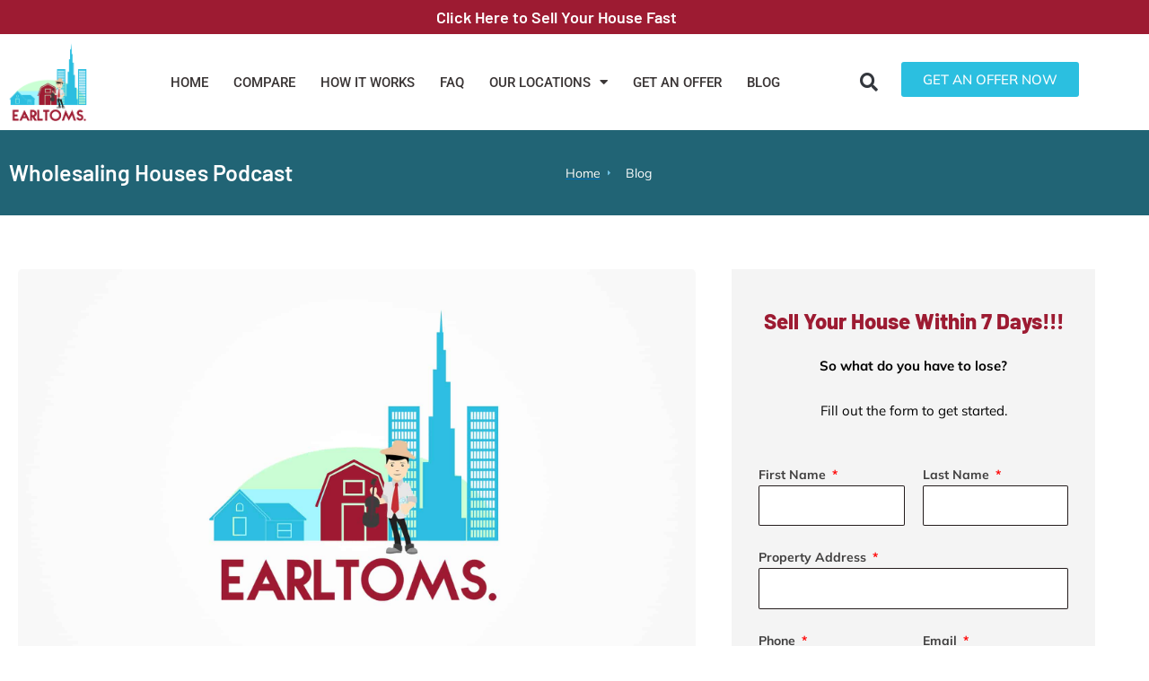

--- FILE ---
content_type: text/html; charset=UTF-8
request_url: https://earltoms.com/tag/wholesaling-houses-podcast/
body_size: 29931
content:
<!DOCTYPE html>
<html lang="en" prefix="og: https://ogp.me/ns#">
<head>
<meta charset="UTF-8">
<meta name="viewport" content="width=device-width, initial-scale=1">
	<link rel="profile" href="https://gmpg.org/xfn/11"> 
		<style>img:is([sizes="auto" i], [sizes^="auto," i]) { contain-intrinsic-size: 3000px 1500px }</style>
	
<!-- Search Engine Optimization by Rank Math PRO - https://rankmath.com/ -->
<title>Wholesaling Houses Podcast Archives | EarlToms</title>
<meta name="robots" content="follow, index, max-snippet:-1, max-video-preview:-1, max-image-preview:large"/>
<link rel="canonical" href="https://earltoms.com/tag/wholesaling-houses-podcast/" />
<link rel="next" href="https://earltoms.com/tag/wholesaling-houses-podcast/page/2/" />
<meta property="og:locale" content="en_US" />
<meta property="og:type" content="article" />
<meta property="og:title" content="Wholesaling Houses Podcast Archives | EarlToms" />
<meta property="og:url" content="https://earltoms.com/tag/wholesaling-houses-podcast/" />
<meta property="og:site_name" content="EarlToms" />
<meta property="article:publisher" content="https://www.facebook.com/earltomsrealestate" />
<meta property="og:image" content="https://earltoms.com/wp-content/uploads/2022/11/EarlTomsLogo.png" />
<meta property="og:image:secure_url" content="https://earltoms.com/wp-content/uploads/2022/11/EarlTomsLogo.png" />
<meta property="og:image:width" content="2000" />
<meta property="og:image:height" content="2000" />
<meta property="og:image:alt" content="EarlToms - We Buy Houses" />
<meta property="og:image:type" content="image/png" />
<meta name="twitter:card" content="summary_large_image" />
<meta name="twitter:title" content="Wholesaling Houses Podcast Archives | EarlToms" />
<meta name="twitter:site" content="@toms_earl" />
<meta name="twitter:image" content="https://earltoms.com/wp-content/uploads/2022/11/EarlTomsLogo.png" />
<meta name="twitter:label1" content="EarlToms Blogs" />
<meta name="twitter:data1" content="43" />
<script type="application/ld+json" class="rank-math-schema-pro">{"@context":"https://schema.org","@graph":[{"@type":"Place","@id":"https://earltoms.com/#place","address":{"@type":"PostalAddress","streetAddress":"1821 11th Ave S, #55331","addressLocality":"Birmingham","addressRegion":"Alabama","postalCode":"35205","addressCountry":"United States"}},{"@type":"ProfessionalService","@id":"https://earltoms.com/#organization","name":"EarlToms","url":"https://earltoms.com","sameAs":["https://www.facebook.com/earltomsrealestate","https://twitter.com/toms_earl"],"address":{"@type":"PostalAddress","streetAddress":"1821 11th Ave S, #55331","addressLocality":"Birmingham","addressRegion":"Alabama","postalCode":"35205","addressCountry":"United States"},"logo":{"@type":"ImageObject","@id":"https://earltoms.com/#logo","url":"https://earltoms.com/wp-content/uploads/2022/09/EarlTomsLogo-e1666945430576.png","contentUrl":"https://earltoms.com/wp-content/uploads/2022/09/EarlTomsLogo-e1666945430576.png","caption":"EarlToms","inLanguage":"en","width":"1525","height":"1525"},"priceRange":"$$","openingHours":["Monday 800:-5:00","Tuesday,Wednesday,Thursday,Friday 8:00-5:00"],"location":{"@id":"https://earltoms.com/#place"},"image":{"@id":"https://earltoms.com/#logo"}},{"@type":"WebSite","@id":"https://earltoms.com/#website","url":"https://earltoms.com","name":"EarlToms","alternateName":"EarlToms Buys Houses","publisher":{"@id":"https://earltoms.com/#organization"},"inLanguage":"en"},{"@type":"BreadcrumbList","@id":"https://earltoms.com/tag/wholesaling-houses-podcast/#breadcrumb","itemListElement":[{"@type":"ListItem","position":"1","item":{"@id":"https://earltoms.com","name":"EarlToms"}},{"@type":"ListItem","position":"2","item":{"@id":"https://earltoms.com/tag/wholesaling-houses-podcast/","name":"Wholesaling Houses Podcast"}}]},{"@type":"CollectionPage","@id":"https://earltoms.com/tag/wholesaling-houses-podcast/#webpage","url":"https://earltoms.com/tag/wholesaling-houses-podcast/","name":"Wholesaling Houses Podcast Archives | EarlToms","isPartOf":{"@id":"https://earltoms.com/#website"},"inLanguage":"en","breadcrumb":{"@id":"https://earltoms.com/tag/wholesaling-houses-podcast/#breadcrumb"}}]}</script>
<!-- /Rank Math WordPress SEO plugin -->

<link rel="alternate" type="application/rss+xml" title="EarlToms &raquo; Feed" href="https://earltoms.com/feed/" />
<link rel="alternate" type="application/rss+xml" title="EarlToms &raquo; Comments Feed" href="https://earltoms.com/comments/feed/" />
<link rel="alternate" type="application/rss+xml" title="EarlToms &raquo; Wholesaling Houses Podcast Tag Feed" href="https://earltoms.com/tag/wholesaling-houses-podcast/feed/" />
<script>
window._wpemojiSettings = {"baseUrl":"https:\/\/s.w.org\/images\/core\/emoji\/16.0.1\/72x72\/","ext":".png","svgUrl":"https:\/\/s.w.org\/images\/core\/emoji\/16.0.1\/svg\/","svgExt":".svg","source":{"concatemoji":"https:\/\/earltoms.com\/wp-includes\/js\/wp-emoji-release.min.js?ver=6.8.3"}};
/*! This file is auto-generated */
!function(s,n){var o,i,e;function c(e){try{var t={supportTests:e,timestamp:(new Date).valueOf()};sessionStorage.setItem(o,JSON.stringify(t))}catch(e){}}function p(e,t,n){e.clearRect(0,0,e.canvas.width,e.canvas.height),e.fillText(t,0,0);var t=new Uint32Array(e.getImageData(0,0,e.canvas.width,e.canvas.height).data),a=(e.clearRect(0,0,e.canvas.width,e.canvas.height),e.fillText(n,0,0),new Uint32Array(e.getImageData(0,0,e.canvas.width,e.canvas.height).data));return t.every(function(e,t){return e===a[t]})}function u(e,t){e.clearRect(0,0,e.canvas.width,e.canvas.height),e.fillText(t,0,0);for(var n=e.getImageData(16,16,1,1),a=0;a<n.data.length;a++)if(0!==n.data[a])return!1;return!0}function f(e,t,n,a){switch(t){case"flag":return n(e,"\ud83c\udff3\ufe0f\u200d\u26a7\ufe0f","\ud83c\udff3\ufe0f\u200b\u26a7\ufe0f")?!1:!n(e,"\ud83c\udde8\ud83c\uddf6","\ud83c\udde8\u200b\ud83c\uddf6")&&!n(e,"\ud83c\udff4\udb40\udc67\udb40\udc62\udb40\udc65\udb40\udc6e\udb40\udc67\udb40\udc7f","\ud83c\udff4\u200b\udb40\udc67\u200b\udb40\udc62\u200b\udb40\udc65\u200b\udb40\udc6e\u200b\udb40\udc67\u200b\udb40\udc7f");case"emoji":return!a(e,"\ud83e\udedf")}return!1}function g(e,t,n,a){var r="undefined"!=typeof WorkerGlobalScope&&self instanceof WorkerGlobalScope?new OffscreenCanvas(300,150):s.createElement("canvas"),o=r.getContext("2d",{willReadFrequently:!0}),i=(o.textBaseline="top",o.font="600 32px Arial",{});return e.forEach(function(e){i[e]=t(o,e,n,a)}),i}function t(e){var t=s.createElement("script");t.src=e,t.defer=!0,s.head.appendChild(t)}"undefined"!=typeof Promise&&(o="wpEmojiSettingsSupports",i=["flag","emoji"],n.supports={everything:!0,everythingExceptFlag:!0},e=new Promise(function(e){s.addEventListener("DOMContentLoaded",e,{once:!0})}),new Promise(function(t){var n=function(){try{var e=JSON.parse(sessionStorage.getItem(o));if("object"==typeof e&&"number"==typeof e.timestamp&&(new Date).valueOf()<e.timestamp+604800&&"object"==typeof e.supportTests)return e.supportTests}catch(e){}return null}();if(!n){if("undefined"!=typeof Worker&&"undefined"!=typeof OffscreenCanvas&&"undefined"!=typeof URL&&URL.createObjectURL&&"undefined"!=typeof Blob)try{var e="postMessage("+g.toString()+"("+[JSON.stringify(i),f.toString(),p.toString(),u.toString()].join(",")+"));",a=new Blob([e],{type:"text/javascript"}),r=new Worker(URL.createObjectURL(a),{name:"wpTestEmojiSupports"});return void(r.onmessage=function(e){c(n=e.data),r.terminate(),t(n)})}catch(e){}c(n=g(i,f,p,u))}t(n)}).then(function(e){for(var t in e)n.supports[t]=e[t],n.supports.everything=n.supports.everything&&n.supports[t],"flag"!==t&&(n.supports.everythingExceptFlag=n.supports.everythingExceptFlag&&n.supports[t]);n.supports.everythingExceptFlag=n.supports.everythingExceptFlag&&!n.supports.flag,n.DOMReady=!1,n.readyCallback=function(){n.DOMReady=!0}}).then(function(){return e}).then(function(){var e;n.supports.everything||(n.readyCallback(),(e=n.source||{}).concatemoji?t(e.concatemoji):e.wpemoji&&e.twemoji&&(t(e.twemoji),t(e.wpemoji)))}))}((window,document),window._wpemojiSettings);
</script>
<link rel='stylesheet' id='astra-theme-css-css' href='https://earltoms.com/wp-content/themes/astra/assets/css/minified/main.min.css?ver=4.12.0' media='all' />
<style id='astra-theme-css-inline-css'>
:root{--ast-post-nav-space:0;--ast-container-default-xlg-padding:3em;--ast-container-default-lg-padding:3em;--ast-container-default-slg-padding:2em;--ast-container-default-md-padding:3em;--ast-container-default-sm-padding:3em;--ast-container-default-xs-padding:2.4em;--ast-container-default-xxs-padding:1.8em;--ast-code-block-background:#EEEEEE;--ast-comment-inputs-background:#FAFAFA;--ast-normal-container-width:1200px;--ast-narrow-container-width:750px;--ast-blog-title-font-weight:normal;--ast-blog-meta-weight:inherit;--ast-global-color-primary:var(--ast-global-color-5);--ast-global-color-secondary:var(--ast-global-color-4);--ast-global-color-alternate-background:var(--ast-global-color-7);--ast-global-color-subtle-background:var(--ast-global-color-6);--ast-bg-style-guide:var( --ast-global-color-secondary,--ast-global-color-5 );--ast-shadow-style-guide:0px 0px 4px 0 #00000057;--ast-global-dark-bg-style:#fff;--ast-global-dark-lfs:#fbfbfb;--ast-widget-bg-color:#fafafa;--ast-wc-container-head-bg-color:#fbfbfb;--ast-title-layout-bg:#eeeeee;--ast-search-border-color:#e7e7e7;--ast-lifter-hover-bg:#e6e6e6;--ast-gallery-block-color:#000;--srfm-color-input-label:var(--ast-global-color-2);}html{font-size:93.75%;}a{color:var(--ast-global-color-0);}a:hover,a:focus{color:var(--ast-global-color-1);}body,button,input,select,textarea,.ast-button,.ast-custom-button{font-family:-apple-system,BlinkMacSystemFont,Segoe UI,Roboto,Oxygen-Sans,Ubuntu,Cantarell,Helvetica Neue,sans-serif;font-weight:inherit;font-size:15px;font-size:1rem;line-height:var(--ast-body-line-height,1.65em);}blockquote{color:var(--ast-global-color-3);}h1,h2,h3,h4,h5,h6,.entry-content :where(h1,h2,h3,h4,h5,h6),.site-title,.site-title a{font-weight:600;}.ast-site-identity .site-title a{color:var(--ast-global-color-2);}.site-title{font-size:35px;font-size:2.3333333333333rem;display:block;}.site-header .site-description{font-size:15px;font-size:1rem;display:none;}.entry-title{font-size:26px;font-size:1.7333333333333rem;}.archive .ast-article-post .ast-article-inner,.blog .ast-article-post .ast-article-inner,.archive .ast-article-post .ast-article-inner:hover,.blog .ast-article-post .ast-article-inner:hover{overflow:hidden;}h1,.entry-content :where(h1){font-size:40px;font-size:2.6666666666667rem;font-weight:600;line-height:1.4em;}h2,.entry-content :where(h2){font-size:32px;font-size:2.1333333333333rem;font-weight:600;line-height:1.3em;}h3,.entry-content :where(h3){font-size:26px;font-size:1.7333333333333rem;font-weight:600;line-height:1.3em;}h4,.entry-content :where(h4){font-size:24px;font-size:1.6rem;line-height:1.2em;font-weight:600;}h5,.entry-content :where(h5){font-size:20px;font-size:1.3333333333333rem;line-height:1.2em;font-weight:600;}h6,.entry-content :where(h6){font-size:16px;font-size:1.0666666666667rem;line-height:1.25em;font-weight:600;}::selection{background-color:var(--ast-global-color-0);color:#ffffff;}body,h1,h2,h3,h4,h5,h6,.entry-title a,.entry-content :where(h1,h2,h3,h4,h5,h6){color:var(--ast-global-color-3);}.tagcloud a:hover,.tagcloud a:focus,.tagcloud a.current-item{color:#ffffff;border-color:var(--ast-global-color-0);background-color:var(--ast-global-color-0);}input:focus,input[type="text"]:focus,input[type="email"]:focus,input[type="url"]:focus,input[type="password"]:focus,input[type="reset"]:focus,input[type="search"]:focus,textarea:focus{border-color:var(--ast-global-color-0);}input[type="radio"]:checked,input[type=reset],input[type="checkbox"]:checked,input[type="checkbox"]:hover:checked,input[type="checkbox"]:focus:checked,input[type=range]::-webkit-slider-thumb{border-color:var(--ast-global-color-0);background-color:var(--ast-global-color-0);box-shadow:none;}.site-footer a:hover + .post-count,.site-footer a:focus + .post-count{background:var(--ast-global-color-0);border-color:var(--ast-global-color-0);}.single .nav-links .nav-previous,.single .nav-links .nav-next{color:var(--ast-global-color-0);}.entry-meta,.entry-meta *{line-height:1.45;color:var(--ast-global-color-0);}.entry-meta a:not(.ast-button):hover,.entry-meta a:not(.ast-button):hover *,.entry-meta a:not(.ast-button):focus,.entry-meta a:not(.ast-button):focus *,.page-links > .page-link,.page-links .page-link:hover,.post-navigation a:hover{color:var(--ast-global-color-1);}#cat option,.secondary .calendar_wrap thead a,.secondary .calendar_wrap thead a:visited{color:var(--ast-global-color-0);}.secondary .calendar_wrap #today,.ast-progress-val span{background:var(--ast-global-color-0);}.secondary a:hover + .post-count,.secondary a:focus + .post-count{background:var(--ast-global-color-0);border-color:var(--ast-global-color-0);}.calendar_wrap #today > a{color:#ffffff;}.page-links .page-link,.single .post-navigation a{color:var(--ast-global-color-0);}.ast-search-menu-icon .search-form button.search-submit{padding:0 4px;}.ast-search-menu-icon form.search-form{padding-right:0;}.ast-search-menu-icon.slide-search input.search-field{width:0;}.ast-header-search .ast-search-menu-icon.ast-dropdown-active .search-form,.ast-header-search .ast-search-menu-icon.ast-dropdown-active .search-field:focus{transition:all 0.2s;}.search-form input.search-field:focus{outline:none;}.ast-archive-title{color:var(--ast-global-color-2);}.widget-title,.widget .wp-block-heading{font-size:21px;font-size:1.4rem;color:var(--ast-global-color-2);}.ast-single-post .entry-content a,.ast-comment-content a:not(.ast-comment-edit-reply-wrap a){text-decoration:underline;}.ast-single-post .wp-block-button .wp-block-button__link,.ast-single-post .elementor-widget-button .elementor-button,.ast-single-post .entry-content .uagb-tab a,.ast-single-post .entry-content .uagb-ifb-cta a,.ast-single-post .entry-content .wp-block-uagb-buttons a,.ast-single-post .entry-content .uabb-module-content a,.ast-single-post .entry-content .uagb-post-grid a,.ast-single-post .entry-content .uagb-timeline a,.ast-single-post .entry-content .uagb-toc__wrap a,.ast-single-post .entry-content .uagb-taxomony-box a,.entry-content .wp-block-latest-posts > li > a,.ast-single-post .entry-content .wp-block-file__button,a.ast-post-filter-single,.ast-single-post .wp-block-buttons .wp-block-button.is-style-outline .wp-block-button__link,.ast-single-post .ast-comment-content .comment-reply-link,.ast-single-post .ast-comment-content .comment-edit-link{text-decoration:none;}.ast-search-menu-icon.slide-search a:focus-visible:focus-visible,.astra-search-icon:focus-visible,#close:focus-visible,a:focus-visible,.ast-menu-toggle:focus-visible,.site .skip-link:focus-visible,.wp-block-loginout input:focus-visible,.wp-block-search.wp-block-search__button-inside .wp-block-search__inside-wrapper,.ast-header-navigation-arrow:focus-visible,.ast-orders-table__row .ast-orders-table__cell:focus-visible,a#ast-apply-coupon:focus-visible,#ast-apply-coupon:focus-visible,#close:focus-visible,.button.search-submit:focus-visible,#search_submit:focus,.normal-search:focus-visible,.ast-header-account-wrap:focus-visible,.astra-cart-drawer-close:focus,.ast-single-variation:focus,.ast-button:focus,.ast-builder-button-wrap:has(.ast-custom-button-link:focus),.ast-builder-button-wrap .ast-custom-button-link:focus{outline-style:dotted;outline-color:inherit;outline-width:thin;}input:focus,input[type="text"]:focus,input[type="email"]:focus,input[type="url"]:focus,input[type="password"]:focus,input[type="reset"]:focus,input[type="search"]:focus,input[type="number"]:focus,textarea:focus,.wp-block-search__input:focus,[data-section="section-header-mobile-trigger"] .ast-button-wrap .ast-mobile-menu-trigger-minimal:focus,.ast-mobile-popup-drawer.active .menu-toggle-close:focus,#ast-scroll-top:focus,#coupon_code:focus,#ast-coupon-code:focus{border-style:dotted;border-color:inherit;border-width:thin;}input{outline:none;}.ast-logo-title-inline .site-logo-img{padding-right:1em;}.site-logo-img img{ transition:all 0.2s linear;}body .ast-oembed-container *{position:absolute;top:0;width:100%;height:100%;left:0;}body .wp-block-embed-pocket-casts .ast-oembed-container *{position:unset;}.ast-single-post-featured-section + article {margin-top: 2em;}.site-content .ast-single-post-featured-section img {width: 100%;overflow: hidden;object-fit: cover;}.site > .ast-single-related-posts-container {margin-top: 0;}@media (min-width: 922px) {.ast-desktop .ast-container--narrow {max-width: var(--ast-narrow-container-width);margin: 0 auto;}}.ast-page-builder-template .hentry {margin: 0;}.ast-page-builder-template .site-content > .ast-container {max-width: 100%;padding: 0;}.ast-page-builder-template .site .site-content #primary {padding: 0;margin: 0;}.ast-page-builder-template .no-results {text-align: center;margin: 4em auto;}.ast-page-builder-template .ast-pagination {padding: 2em;}.ast-page-builder-template .entry-header.ast-no-title.ast-no-thumbnail {margin-top: 0;}.ast-page-builder-template .entry-header.ast-header-without-markup {margin-top: 0;margin-bottom: 0;}.ast-page-builder-template .entry-header.ast-no-title.ast-no-meta {margin-bottom: 0;}.ast-page-builder-template.single .post-navigation {padding-bottom: 2em;}.ast-page-builder-template.single-post .site-content > .ast-container {max-width: 100%;}.ast-page-builder-template .entry-header {margin-top: 2em;margin-left: auto;margin-right: auto;}.ast-single-post.ast-page-builder-template .site-main > article {padding-top: 2em;padding-left: 20px;padding-right: 20px;}.ast-page-builder-template .ast-archive-description {margin: 2em auto 0;padding-left: 20px;padding-right: 20px;}.ast-page-builder-template .ast-row {margin-left: 0;margin-right: 0;}.single.ast-page-builder-template .entry-header + .entry-content,.single.ast-page-builder-template .ast-single-entry-banner + .site-content article .entry-content {margin-bottom: 2em;}@media(min-width: 921px) {.ast-page-builder-template.archive.ast-right-sidebar .ast-row article,.ast-page-builder-template.archive.ast-left-sidebar .ast-row article {padding-left: 0;padding-right: 0;}}@media (max-width:921.9px){#ast-desktop-header{display:none;}}@media (min-width:922px){#ast-mobile-header{display:none;}}.wp-block-buttons.aligncenter{justify-content:center;}.wp-block-button.is-style-outline .wp-block-button__link{border-color:var(--ast-global-color-0);}div.wp-block-button.is-style-outline > .wp-block-button__link:not(.has-text-color),div.wp-block-button.wp-block-button__link.is-style-outline:not(.has-text-color){color:var(--ast-global-color-0);}.wp-block-button.is-style-outline .wp-block-button__link:hover,.wp-block-buttons .wp-block-button.is-style-outline .wp-block-button__link:focus,.wp-block-buttons .wp-block-button.is-style-outline > .wp-block-button__link:not(.has-text-color):hover,.wp-block-buttons .wp-block-button.wp-block-button__link.is-style-outline:not(.has-text-color):hover{color:#ffffff;background-color:var(--ast-global-color-1);border-color:var(--ast-global-color-1);}.post-page-numbers.current .page-link,.ast-pagination .page-numbers.current{color:#ffffff;border-color:var(--ast-global-color-0);background-color:var(--ast-global-color-0);}.wp-block-button.is-style-outline .wp-block-button__link.wp-element-button,.ast-outline-button{border-color:var(--ast-global-color-0);font-family:inherit;font-weight:inherit;line-height:1em;}.wp-block-buttons .wp-block-button.is-style-outline > .wp-block-button__link:not(.has-text-color),.wp-block-buttons .wp-block-button.wp-block-button__link.is-style-outline:not(.has-text-color),.ast-outline-button{color:var(--ast-global-color-0);}.wp-block-button.is-style-outline .wp-block-button__link:hover,.wp-block-buttons .wp-block-button.is-style-outline .wp-block-button__link:focus,.wp-block-buttons .wp-block-button.is-style-outline > .wp-block-button__link:not(.has-text-color):hover,.wp-block-buttons .wp-block-button.wp-block-button__link.is-style-outline:not(.has-text-color):hover,.ast-outline-button:hover,.ast-outline-button:focus,.wp-block-uagb-buttons-child .uagb-buttons-repeater.ast-outline-button:hover,.wp-block-uagb-buttons-child .uagb-buttons-repeater.ast-outline-button:focus{color:#ffffff;background-color:var(--ast-global-color-1);border-color:var(--ast-global-color-1);}.wp-block-button .wp-block-button__link.wp-element-button.is-style-outline:not(.has-background),.wp-block-button.is-style-outline>.wp-block-button__link.wp-element-button:not(.has-background),.ast-outline-button{background-color:transparent;}.entry-content[data-ast-blocks-layout] > figure{margin-bottom:1em;}h1.widget-title{font-weight:600;}h2.widget-title{font-weight:600;}h3.widget-title{font-weight:600;}.elementor-widget-container .elementor-loop-container .e-loop-item[data-elementor-type="loop-item"]{width:100%;}#page{display:flex;flex-direction:column;min-height:100vh;}.ast-404-layout-1 h1.page-title{color:var(--ast-global-color-2);}.single .post-navigation a{line-height:1em;height:inherit;}.error-404 .page-sub-title{font-size:1.5rem;font-weight:inherit;}.search .site-content .content-area .search-form{margin-bottom:0;}#page .site-content{flex-grow:1;}.widget{margin-bottom:1.25em;}#secondary li{line-height:1.5em;}#secondary .wp-block-group h2{margin-bottom:0.7em;}#secondary h2{font-size:1.7rem;}.ast-separate-container .ast-article-post,.ast-separate-container .ast-article-single,.ast-separate-container .comment-respond{padding:3em;}.ast-separate-container .ast-article-single .ast-article-single{padding:0;}.ast-article-single .wp-block-post-template-is-layout-grid{padding-left:0;}.ast-separate-container .comments-title,.ast-narrow-container .comments-title{padding:1.5em 2em;}.ast-page-builder-template .comment-form-textarea,.ast-comment-formwrap .ast-grid-common-col{padding:0;}.ast-comment-formwrap{padding:0;display:inline-flex;column-gap:20px;width:100%;margin-left:0;margin-right:0;}.comments-area textarea#comment:focus,.comments-area textarea#comment:active,.comments-area .ast-comment-formwrap input[type="text"]:focus,.comments-area .ast-comment-formwrap input[type="text"]:active {box-shadow:none;outline:none;}.archive.ast-page-builder-template .entry-header{margin-top:2em;}.ast-page-builder-template .ast-comment-formwrap{width:100%;}.entry-title{margin-bottom:0.5em;}.ast-archive-description p{font-size:inherit;font-weight:inherit;line-height:inherit;}.ast-separate-container .ast-comment-list li.depth-1,.hentry{margin-bottom:2em;}@media (min-width:921px){.ast-left-sidebar.ast-page-builder-template #secondary,.archive.ast-right-sidebar.ast-page-builder-template .site-main{padding-left:20px;padding-right:20px;}}@media (max-width:544px){.ast-comment-formwrap.ast-row{column-gap:10px;display:inline-block;}#ast-commentform .ast-grid-common-col{position:relative;width:100%;}}@media (min-width:1201px){.ast-separate-container .ast-article-post,.ast-separate-container .ast-article-single,.ast-separate-container .ast-author-box,.ast-separate-container .ast-404-layout-1,.ast-separate-container .no-results{padding:3em;}}@media (max-width:921px){.ast-left-sidebar #content > .ast-container{display:flex;flex-direction:column-reverse;width:100%;}}@media (min-width:922px){.ast-separate-container.ast-right-sidebar #primary,.ast-separate-container.ast-left-sidebar #primary{border:0;}.search-no-results.ast-separate-container #primary{margin-bottom:4em;}}.wp-block-button .wp-block-button__link{color:#ffffff;}.wp-block-button .wp-block-button__link:hover,.wp-block-button .wp-block-button__link:focus{color:#ffffff;background-color:var(--ast-global-color-1);border-color:var(--ast-global-color-1);}.elementor-widget-heading h1.elementor-heading-title{line-height:1.4em;}.elementor-widget-heading h2.elementor-heading-title{line-height:1.3em;}.elementor-widget-heading h3.elementor-heading-title{line-height:1.3em;}.elementor-widget-heading h4.elementor-heading-title{line-height:1.2em;}.elementor-widget-heading h5.elementor-heading-title{line-height:1.2em;}.elementor-widget-heading h6.elementor-heading-title{line-height:1.25em;}.wp-block-button .wp-block-button__link,.wp-block-search .wp-block-search__button,body .wp-block-file .wp-block-file__button{border-color:var(--ast-global-color-0);background-color:var(--ast-global-color-0);color:#ffffff;font-family:inherit;font-weight:inherit;line-height:1em;padding-top:15px;padding-right:30px;padding-bottom:15px;padding-left:30px;}@media (max-width:921px){.wp-block-button .wp-block-button__link,.wp-block-search .wp-block-search__button,body .wp-block-file .wp-block-file__button{padding-top:14px;padding-right:28px;padding-bottom:14px;padding-left:28px;}}@media (max-width:544px){.wp-block-button .wp-block-button__link,.wp-block-search .wp-block-search__button,body .wp-block-file .wp-block-file__button{padding-top:12px;padding-right:24px;padding-bottom:12px;padding-left:24px;}}.menu-toggle,button,.ast-button,.ast-custom-button,.button,input#submit,input[type="button"],input[type="submit"],input[type="reset"],form[CLASS*="wp-block-search__"].wp-block-search .wp-block-search__inside-wrapper .wp-block-search__button,body .wp-block-file .wp-block-file__button,.search .search-submit{border-style:solid;border-top-width:0;border-right-width:0;border-left-width:0;border-bottom-width:0;color:#ffffff;border-color:var(--ast-global-color-0);background-color:var(--ast-global-color-0);padding-top:15px;padding-right:30px;padding-bottom:15px;padding-left:30px;font-family:inherit;font-weight:inherit;line-height:1em;}button:focus,.menu-toggle:hover,button:hover,.ast-button:hover,.ast-custom-button:hover .button:hover,.ast-custom-button:hover ,input[type=reset]:hover,input[type=reset]:focus,input#submit:hover,input#submit:focus,input[type="button"]:hover,input[type="button"]:focus,input[type="submit"]:hover,input[type="submit"]:focus,form[CLASS*="wp-block-search__"].wp-block-search .wp-block-search__inside-wrapper .wp-block-search__button:hover,form[CLASS*="wp-block-search__"].wp-block-search .wp-block-search__inside-wrapper .wp-block-search__button:focus,body .wp-block-file .wp-block-file__button:hover,body .wp-block-file .wp-block-file__button:focus{color:#ffffff;background-color:var(--ast-global-color-1);border-color:var(--ast-global-color-1);}form[CLASS*="wp-block-search__"].wp-block-search .wp-block-search__inside-wrapper .wp-block-search__button.has-icon{padding-top:calc(15px - 3px);padding-right:calc(30px - 3px);padding-bottom:calc(15px - 3px);padding-left:calc(30px - 3px);}@media (max-width:921px){.menu-toggle,button,.ast-button,.ast-custom-button,.button,input#submit,input[type="button"],input[type="submit"],input[type="reset"],form[CLASS*="wp-block-search__"].wp-block-search .wp-block-search__inside-wrapper .wp-block-search__button,body .wp-block-file .wp-block-file__button,.search .search-submit{padding-top:14px;padding-right:28px;padding-bottom:14px;padding-left:28px;}}@media (max-width:544px){.menu-toggle,button,.ast-button,.ast-custom-button,.button,input#submit,input[type="button"],input[type="submit"],input[type="reset"],form[CLASS*="wp-block-search__"].wp-block-search .wp-block-search__inside-wrapper .wp-block-search__button,body .wp-block-file .wp-block-file__button,.search .search-submit{padding-top:12px;padding-right:24px;padding-bottom:12px;padding-left:24px;}}@media (max-width:921px){.ast-mobile-header-stack .main-header-bar .ast-search-menu-icon{display:inline-block;}.ast-header-break-point.ast-header-custom-item-outside .ast-mobile-header-stack .main-header-bar .ast-search-icon{margin:0;}.ast-comment-avatar-wrap img{max-width:2.5em;}.ast-comment-meta{padding:0 1.8888em 1.3333em;}.ast-separate-container .ast-comment-list li.depth-1{padding:1.5em 2.14em;}.ast-separate-container .comment-respond{padding:2em 2.14em;}}@media (min-width:544px){.ast-container{max-width:100%;}}@media (max-width:544px){.ast-separate-container .ast-article-post,.ast-separate-container .ast-article-single,.ast-separate-container .comments-title,.ast-separate-container .ast-archive-description{padding:1.5em 1em;}.ast-separate-container #content .ast-container{padding-left:0.54em;padding-right:0.54em;}.ast-separate-container .ast-comment-list .bypostauthor{padding:.5em;}.ast-search-menu-icon.ast-dropdown-active .search-field{width:170px;}} #ast-mobile-header .ast-site-header-cart-li a{pointer-events:none;}.ast-separate-container{background-color:var(--ast-global-color-4);}@media (max-width:921px){.site-title{display:block;}.site-header .site-description{display:none;}h1,.entry-content :where(h1){font-size:30px;}h2,.entry-content :where(h2){font-size:25px;}h3,.entry-content :where(h3){font-size:20px;}}@media (max-width:544px){.site-title{display:block;}.site-header .site-description{display:none;}h1,.entry-content :where(h1){font-size:30px;}h2,.entry-content :where(h2){font-size:25px;}h3,.entry-content :where(h3){font-size:20px;}}@media (max-width:921px){html{font-size:85.5%;}}@media (max-width:544px){html{font-size:85.5%;}}@media (min-width:922px){.ast-container{max-width:1240px;}}@media (min-width:922px){.site-content .ast-container{display:flex;}}@media (max-width:921px){.site-content .ast-container{flex-direction:column;}}.ast-blog-layout-classic-grid .ast-article-inner{box-shadow:0px 6px 15px -2px rgba(16,24,40,0.05);}.ast-separate-container .ast-blog-layout-classic-grid .ast-article-inner,.ast-plain-container .ast-blog-layout-classic-grid .ast-article-inner{height:100%;}.ast-blog-layout-6-grid .ast-blog-featured-section:before { content: ""; }.cat-links.badge a,.tags-links.badge a {padding: 4px 8px;border-radius: 3px;font-weight: 400;}.cat-links.underline a,.tags-links.underline a{text-decoration: underline;}@media (min-width:922px){.main-header-menu .sub-menu .menu-item.ast-left-align-sub-menu:hover > .sub-menu,.main-header-menu .sub-menu .menu-item.ast-left-align-sub-menu.focus > .sub-menu{margin-left:-0px;}}.site .comments-area{padding-bottom:3em;}.wp-block-file {display: flex;align-items: center;flex-wrap: wrap;justify-content: space-between;}.wp-block-pullquote {border: none;}.wp-block-pullquote blockquote::before {content: "\201D";font-family: "Helvetica",sans-serif;display: flex;transform: rotate( 180deg );font-size: 6rem;font-style: normal;line-height: 1;font-weight: bold;align-items: center;justify-content: center;}.has-text-align-right > blockquote::before {justify-content: flex-start;}.has-text-align-left > blockquote::before {justify-content: flex-end;}figure.wp-block-pullquote.is-style-solid-color blockquote {max-width: 100%;text-align: inherit;}:root {--wp--custom--ast-default-block-top-padding: 3em;--wp--custom--ast-default-block-right-padding: 3em;--wp--custom--ast-default-block-bottom-padding: 3em;--wp--custom--ast-default-block-left-padding: 3em;--wp--custom--ast-container-width: 1200px;--wp--custom--ast-content-width-size: 1200px;--wp--custom--ast-wide-width-size: calc(1200px + var(--wp--custom--ast-default-block-left-padding) + var(--wp--custom--ast-default-block-right-padding));}.ast-narrow-container {--wp--custom--ast-content-width-size: 750px;--wp--custom--ast-wide-width-size: 750px;}@media(max-width: 921px) {:root {--wp--custom--ast-default-block-top-padding: 3em;--wp--custom--ast-default-block-right-padding: 2em;--wp--custom--ast-default-block-bottom-padding: 3em;--wp--custom--ast-default-block-left-padding: 2em;}}@media(max-width: 544px) {:root {--wp--custom--ast-default-block-top-padding: 3em;--wp--custom--ast-default-block-right-padding: 1.5em;--wp--custom--ast-default-block-bottom-padding: 3em;--wp--custom--ast-default-block-left-padding: 1.5em;}}.entry-content > .wp-block-group,.entry-content > .wp-block-cover,.entry-content > .wp-block-columns {padding-top: var(--wp--custom--ast-default-block-top-padding);padding-right: var(--wp--custom--ast-default-block-right-padding);padding-bottom: var(--wp--custom--ast-default-block-bottom-padding);padding-left: var(--wp--custom--ast-default-block-left-padding);}.ast-plain-container.ast-no-sidebar .entry-content > .alignfull,.ast-page-builder-template .ast-no-sidebar .entry-content > .alignfull {margin-left: calc( -50vw + 50%);margin-right: calc( -50vw + 50%);max-width: 100vw;width: 100vw;}.ast-plain-container.ast-no-sidebar .entry-content .alignfull .alignfull,.ast-page-builder-template.ast-no-sidebar .entry-content .alignfull .alignfull,.ast-plain-container.ast-no-sidebar .entry-content .alignfull .alignwide,.ast-page-builder-template.ast-no-sidebar .entry-content .alignfull .alignwide,.ast-plain-container.ast-no-sidebar .entry-content .alignwide .alignfull,.ast-page-builder-template.ast-no-sidebar .entry-content .alignwide .alignfull,.ast-plain-container.ast-no-sidebar .entry-content .alignwide .alignwide,.ast-page-builder-template.ast-no-sidebar .entry-content .alignwide .alignwide,.ast-plain-container.ast-no-sidebar .entry-content .wp-block-column .alignfull,.ast-page-builder-template.ast-no-sidebar .entry-content .wp-block-column .alignfull,.ast-plain-container.ast-no-sidebar .entry-content .wp-block-column .alignwide,.ast-page-builder-template.ast-no-sidebar .entry-content .wp-block-column .alignwide {margin-left: auto;margin-right: auto;width: 100%;}[data-ast-blocks-layout] .wp-block-separator:not(.is-style-dots) {height: 0;}[data-ast-blocks-layout] .wp-block-separator {margin: 20px auto;}[data-ast-blocks-layout] .wp-block-separator:not(.is-style-wide):not(.is-style-dots) {max-width: 100px;}[data-ast-blocks-layout] .wp-block-separator.has-background {padding: 0;}.entry-content[data-ast-blocks-layout] > * {max-width: var(--wp--custom--ast-content-width-size);margin-left: auto;margin-right: auto;}.entry-content[data-ast-blocks-layout] > .alignwide {max-width: var(--wp--custom--ast-wide-width-size);}.entry-content[data-ast-blocks-layout] .alignfull {max-width: none;}.entry-content .wp-block-columns {margin-bottom: 0;}blockquote {margin: 1.5em;border-color: rgba(0,0,0,0.05);}.wp-block-quote:not(.has-text-align-right):not(.has-text-align-center) {border-left: 5px solid rgba(0,0,0,0.05);}.has-text-align-right > blockquote,blockquote.has-text-align-right {border-right: 5px solid rgba(0,0,0,0.05);}.has-text-align-left > blockquote,blockquote.has-text-align-left {border-left: 5px solid rgba(0,0,0,0.05);}.wp-block-site-tagline,.wp-block-latest-posts .read-more {margin-top: 15px;}.wp-block-loginout p label {display: block;}.wp-block-loginout p:not(.login-remember):not(.login-submit) input {width: 100%;}.wp-block-loginout input:focus {border-color: transparent;}.wp-block-loginout input:focus {outline: thin dotted;}.entry-content .wp-block-media-text .wp-block-media-text__content {padding: 0 0 0 8%;}.entry-content .wp-block-media-text.has-media-on-the-right .wp-block-media-text__content {padding: 0 8% 0 0;}.entry-content .wp-block-media-text.has-background .wp-block-media-text__content {padding: 8%;}.entry-content .wp-block-cover:not([class*="background-color"]):not(.has-text-color.has-link-color) .wp-block-cover__inner-container,.entry-content .wp-block-cover:not([class*="background-color"]) .wp-block-cover-image-text,.entry-content .wp-block-cover:not([class*="background-color"]) .wp-block-cover-text,.entry-content .wp-block-cover-image:not([class*="background-color"]) .wp-block-cover__inner-container,.entry-content .wp-block-cover-image:not([class*="background-color"]) .wp-block-cover-image-text,.entry-content .wp-block-cover-image:not([class*="background-color"]) .wp-block-cover-text {color: var(--ast-global-color-primary,var(--ast-global-color-5));}.wp-block-loginout .login-remember input {width: 1.1rem;height: 1.1rem;margin: 0 5px 4px 0;vertical-align: middle;}.wp-block-latest-posts > li > *:first-child,.wp-block-latest-posts:not(.is-grid) > li:first-child {margin-top: 0;}.entry-content > .wp-block-buttons,.entry-content > .wp-block-uagb-buttons {margin-bottom: 1.5em;}.wp-block-search__inside-wrapper .wp-block-search__input {padding: 0 10px;color: var(--ast-global-color-3);background: var(--ast-global-color-primary,var(--ast-global-color-5));border-color: var(--ast-border-color);}.wp-block-latest-posts .read-more {margin-bottom: 1.5em;}.wp-block-search__no-button .wp-block-search__inside-wrapper .wp-block-search__input {padding-top: 5px;padding-bottom: 5px;}.wp-block-latest-posts .wp-block-latest-posts__post-date,.wp-block-latest-posts .wp-block-latest-posts__post-author {font-size: 1rem;}.wp-block-latest-posts > li > *,.wp-block-latest-posts:not(.is-grid) > li {margin-top: 12px;margin-bottom: 12px;}.ast-page-builder-template .entry-content[data-ast-blocks-layout] > .alignwide:where(:not(.uagb-is-root-container):not(.spectra-is-root-container)) > * {max-width: var(--wp--custom--ast-wide-width-size);}.ast-page-builder-template .entry-content[data-ast-blocks-layout] > .inherit-container-width > *,.ast-page-builder-template .entry-content[data-ast-blocks-layout] > *:not(.wp-block-group):where(:not(.uagb-is-root-container):not(.spectra-is-root-container)) > *,.entry-content[data-ast-blocks-layout] > .wp-block-cover .wp-block-cover__inner-container {max-width: var(--wp--custom--ast-content-width-size) ;margin-left: auto;margin-right: auto;}.ast-page-builder-template .entry-content[data-ast-blocks-layout] > *,.ast-page-builder-template .entry-content[data-ast-blocks-layout] > .alignfull:where(:not(.wp-block-group):not(.uagb-is-root-container):not(.spectra-is-root-container)) > * {max-width: none;}.entry-content[data-ast-blocks-layout] .wp-block-cover:not(.alignleft):not(.alignright) {width: auto;}@media(max-width: 1200px) {.ast-separate-container .entry-content > .alignfull,.ast-separate-container .entry-content[data-ast-blocks-layout] > .alignwide,.ast-plain-container .entry-content[data-ast-blocks-layout] > .alignwide,.ast-plain-container .entry-content .alignfull {margin-left: calc(-1 * min(var(--ast-container-default-xlg-padding),20px)) ;margin-right: calc(-1 * min(var(--ast-container-default-xlg-padding),20px));}}@media(min-width: 1201px) {.ast-separate-container .entry-content > .alignfull {margin-left: calc(-1 * var(--ast-container-default-xlg-padding) );margin-right: calc(-1 * var(--ast-container-default-xlg-padding) );}.ast-separate-container .entry-content[data-ast-blocks-layout] > .alignwide,.ast-plain-container .entry-content[data-ast-blocks-layout] > .alignwide {margin-left: calc(-1 * var(--wp--custom--ast-default-block-left-padding) );margin-right: calc(-1 * var(--wp--custom--ast-default-block-right-padding) );}}@media(min-width: 921px) {.ast-separate-container .entry-content .wp-block-group.alignwide:not(.inherit-container-width) > :where(:not(.alignleft):not(.alignright)),.ast-plain-container .entry-content .wp-block-group.alignwide:not(.inherit-container-width) > :where(:not(.alignleft):not(.alignright)) {max-width: calc( var(--wp--custom--ast-content-width-size) + 80px );}.ast-plain-container.ast-right-sidebar .entry-content[data-ast-blocks-layout] .alignfull,.ast-plain-container.ast-left-sidebar .entry-content[data-ast-blocks-layout] .alignfull {margin-left: -60px;margin-right: -60px;}}@media(min-width: 544px) {.entry-content > .alignleft {margin-right: 20px;}.entry-content > .alignright {margin-left: 20px;}}@media (max-width:544px){.wp-block-columns .wp-block-column:not(:last-child){margin-bottom:20px;}.wp-block-latest-posts{margin:0;}}@media( max-width: 600px ) {.entry-content .wp-block-media-text .wp-block-media-text__content,.entry-content .wp-block-media-text.has-media-on-the-right .wp-block-media-text__content {padding: 8% 0 0;}.entry-content .wp-block-media-text.has-background .wp-block-media-text__content {padding: 8%;}}.ast-narrow-container .site-content .wp-block-uagb-image--align-full .wp-block-uagb-image__figure {max-width: 100%;margin-left: auto;margin-right: auto;}:root .has-ast-global-color-0-color{color:var(--ast-global-color-0);}:root .has-ast-global-color-0-background-color{background-color:var(--ast-global-color-0);}:root .wp-block-button .has-ast-global-color-0-color{color:var(--ast-global-color-0);}:root .wp-block-button .has-ast-global-color-0-background-color{background-color:var(--ast-global-color-0);}:root .has-ast-global-color-1-color{color:var(--ast-global-color-1);}:root .has-ast-global-color-1-background-color{background-color:var(--ast-global-color-1);}:root .wp-block-button .has-ast-global-color-1-color{color:var(--ast-global-color-1);}:root .wp-block-button .has-ast-global-color-1-background-color{background-color:var(--ast-global-color-1);}:root .has-ast-global-color-2-color{color:var(--ast-global-color-2);}:root .has-ast-global-color-2-background-color{background-color:var(--ast-global-color-2);}:root .wp-block-button .has-ast-global-color-2-color{color:var(--ast-global-color-2);}:root .wp-block-button .has-ast-global-color-2-background-color{background-color:var(--ast-global-color-2);}:root .has-ast-global-color-3-color{color:var(--ast-global-color-3);}:root .has-ast-global-color-3-background-color{background-color:var(--ast-global-color-3);}:root .wp-block-button .has-ast-global-color-3-color{color:var(--ast-global-color-3);}:root .wp-block-button .has-ast-global-color-3-background-color{background-color:var(--ast-global-color-3);}:root .has-ast-global-color-4-color{color:var(--ast-global-color-4);}:root .has-ast-global-color-4-background-color{background-color:var(--ast-global-color-4);}:root .wp-block-button .has-ast-global-color-4-color{color:var(--ast-global-color-4);}:root .wp-block-button .has-ast-global-color-4-background-color{background-color:var(--ast-global-color-4);}:root .has-ast-global-color-5-color{color:var(--ast-global-color-5);}:root .has-ast-global-color-5-background-color{background-color:var(--ast-global-color-5);}:root .wp-block-button .has-ast-global-color-5-color{color:var(--ast-global-color-5);}:root .wp-block-button .has-ast-global-color-5-background-color{background-color:var(--ast-global-color-5);}:root .has-ast-global-color-6-color{color:var(--ast-global-color-6);}:root .has-ast-global-color-6-background-color{background-color:var(--ast-global-color-6);}:root .wp-block-button .has-ast-global-color-6-color{color:var(--ast-global-color-6);}:root .wp-block-button .has-ast-global-color-6-background-color{background-color:var(--ast-global-color-6);}:root .has-ast-global-color-7-color{color:var(--ast-global-color-7);}:root .has-ast-global-color-7-background-color{background-color:var(--ast-global-color-7);}:root .wp-block-button .has-ast-global-color-7-color{color:var(--ast-global-color-7);}:root .wp-block-button .has-ast-global-color-7-background-color{background-color:var(--ast-global-color-7);}:root .has-ast-global-color-8-color{color:var(--ast-global-color-8);}:root .has-ast-global-color-8-background-color{background-color:var(--ast-global-color-8);}:root .wp-block-button .has-ast-global-color-8-color{color:var(--ast-global-color-8);}:root .wp-block-button .has-ast-global-color-8-background-color{background-color:var(--ast-global-color-8);}:root{--ast-global-color-0:#0170B9;--ast-global-color-1:#3a3a3a;--ast-global-color-2:#3a3a3a;--ast-global-color-3:#4B4F58;--ast-global-color-4:#F5F5F5;--ast-global-color-5:#FFFFFF;--ast-global-color-6:#E5E5E5;--ast-global-color-7:#424242;--ast-global-color-8:#000000;}:root {--ast-border-color : var(--ast-global-color-6);}.ast-archive-entry-banner {-js-display: flex;display: flex;flex-direction: column;justify-content: center;text-align: center;position: relative;background: var(--ast-title-layout-bg);}.ast-archive-entry-banner[data-banner-width-type="custom"] {margin: 0 auto;width: 100%;}.ast-archive-entry-banner[data-banner-layout="layout-1"] {background: inherit;padding: 20px 0;text-align: left;}body.archive .ast-archive-description{max-width:1200px;width:100%;text-align:left;padding-top:3em;padding-right:3em;padding-bottom:3em;padding-left:3em;}body.archive .ast-archive-description .ast-archive-title,body.archive .ast-archive-description .ast-archive-title *{font-size:40px;font-size:2.6666666666667rem;text-transform:capitalize;}body.archive .ast-archive-description > *:not(:last-child){margin-bottom:10px;}@media (max-width:921px){body.archive .ast-archive-description{text-align:left;}}@media (max-width:544px){body.archive .ast-archive-description{text-align:left;}}.ast-breadcrumbs .trail-browse,.ast-breadcrumbs .trail-items,.ast-breadcrumbs .trail-items li{display:inline-block;margin:0;padding:0;border:none;background:inherit;text-indent:0;text-decoration:none;}.ast-breadcrumbs .trail-browse{font-size:inherit;font-style:inherit;font-weight:inherit;color:inherit;}.ast-breadcrumbs .trail-items{list-style:none;}.trail-items li::after{padding:0 0.3em;content:"\00bb";}.trail-items li:last-of-type::after{display:none;}h1,h2,h3,h4,h5,h6,.entry-content :where(h1,h2,h3,h4,h5,h6){color:var(--ast-global-color-2);}.entry-title a{color:var(--ast-global-color-2);}@media (max-width:921px){.ast-builder-grid-row-container.ast-builder-grid-row-tablet-3-firstrow .ast-builder-grid-row > *:first-child,.ast-builder-grid-row-container.ast-builder-grid-row-tablet-3-lastrow .ast-builder-grid-row > *:last-child{grid-column:1 / -1;}}@media (max-width:544px){.ast-builder-grid-row-container.ast-builder-grid-row-mobile-3-firstrow .ast-builder-grid-row > *:first-child,.ast-builder-grid-row-container.ast-builder-grid-row-mobile-3-lastrow .ast-builder-grid-row > *:last-child{grid-column:1 / -1;}}.ast-builder-layout-element[data-section="title_tagline"]{display:flex;}@media (max-width:921px){.ast-header-break-point .ast-builder-layout-element[data-section="title_tagline"]{display:flex;}}@media (max-width:544px){.ast-header-break-point .ast-builder-layout-element[data-section="title_tagline"]{display:flex;}}.ast-builder-menu-1{font-family:inherit;font-weight:inherit;}.ast-builder-menu-1 .sub-menu,.ast-builder-menu-1 .inline-on-mobile .sub-menu{border-top-width:2px;border-bottom-width:0px;border-right-width:0px;border-left-width:0px;border-color:var(--ast-global-color-0);border-style:solid;}.ast-builder-menu-1 .sub-menu .sub-menu{top:-2px;}.ast-builder-menu-1 .main-header-menu > .menu-item > .sub-menu,.ast-builder-menu-1 .main-header-menu > .menu-item > .astra-full-megamenu-wrapper{margin-top:0px;}.ast-desktop .ast-builder-menu-1 .main-header-menu > .menu-item > .sub-menu:before,.ast-desktop .ast-builder-menu-1 .main-header-menu > .menu-item > .astra-full-megamenu-wrapper:before{height:calc( 0px + 2px + 5px );}.ast-desktop .ast-builder-menu-1 .menu-item .sub-menu .menu-link{border-style:none;}@media (max-width:921px){.ast-header-break-point .ast-builder-menu-1 .menu-item.menu-item-has-children > .ast-menu-toggle{top:0;}.ast-builder-menu-1 .inline-on-mobile .menu-item.menu-item-has-children > .ast-menu-toggle{right:-15px;}.ast-builder-menu-1 .menu-item-has-children > .menu-link:after{content:unset;}.ast-builder-menu-1 .main-header-menu > .menu-item > .sub-menu,.ast-builder-menu-1 .main-header-menu > .menu-item > .astra-full-megamenu-wrapper{margin-top:0;}}@media (max-width:544px){.ast-header-break-point .ast-builder-menu-1 .menu-item.menu-item-has-children > .ast-menu-toggle{top:0;}.ast-builder-menu-1 .main-header-menu > .menu-item > .sub-menu,.ast-builder-menu-1 .main-header-menu > .menu-item > .astra-full-megamenu-wrapper{margin-top:0;}}.ast-builder-menu-1{display:flex;}@media (max-width:921px){.ast-header-break-point .ast-builder-menu-1{display:flex;}}@media (max-width:544px){.ast-header-break-point .ast-builder-menu-1{display:flex;}}.site-below-footer-wrap{padding-top:20px;padding-bottom:20px;}.site-below-footer-wrap[data-section="section-below-footer-builder"]{background-color:var( --ast-global-color-primary,--ast-global-color-4 );min-height:80px;border-style:solid;border-width:0px;border-top-width:1px;border-top-color:var(--ast-global-color-subtle-background,--ast-global-color-6);}.site-below-footer-wrap[data-section="section-below-footer-builder"] .ast-builder-grid-row{max-width:1200px;min-height:80px;margin-left:auto;margin-right:auto;}.site-below-footer-wrap[data-section="section-below-footer-builder"] .ast-builder-grid-row,.site-below-footer-wrap[data-section="section-below-footer-builder"] .site-footer-section{align-items:flex-start;}.site-below-footer-wrap[data-section="section-below-footer-builder"].ast-footer-row-inline .site-footer-section{display:flex;margin-bottom:0;}.ast-builder-grid-row-full .ast-builder-grid-row{grid-template-columns:1fr;}@media (max-width:921px){.site-below-footer-wrap[data-section="section-below-footer-builder"].ast-footer-row-tablet-inline .site-footer-section{display:flex;margin-bottom:0;}.site-below-footer-wrap[data-section="section-below-footer-builder"].ast-footer-row-tablet-stack .site-footer-section{display:block;margin-bottom:10px;}.ast-builder-grid-row-container.ast-builder-grid-row-tablet-full .ast-builder-grid-row{grid-template-columns:1fr;}}@media (max-width:544px){.site-below-footer-wrap[data-section="section-below-footer-builder"].ast-footer-row-mobile-inline .site-footer-section{display:flex;margin-bottom:0;}.site-below-footer-wrap[data-section="section-below-footer-builder"].ast-footer-row-mobile-stack .site-footer-section{display:block;margin-bottom:10px;}.ast-builder-grid-row-container.ast-builder-grid-row-mobile-full .ast-builder-grid-row{grid-template-columns:1fr;}}.site-below-footer-wrap[data-section="section-below-footer-builder"]{display:grid;}@media (max-width:921px){.ast-header-break-point .site-below-footer-wrap[data-section="section-below-footer-builder"]{display:grid;}}@media (max-width:544px){.ast-header-break-point .site-below-footer-wrap[data-section="section-below-footer-builder"]{display:grid;}}.ast-footer-copyright{text-align:center;}.ast-footer-copyright.site-footer-focus-item {color:var(--ast-global-color-3);}@media (max-width:921px){.ast-footer-copyright{text-align:center;}}@media (max-width:544px){.ast-footer-copyright{text-align:center;}}.ast-footer-copyright.ast-builder-layout-element{display:flex;}@media (max-width:921px){.ast-header-break-point .ast-footer-copyright.ast-builder-layout-element{display:flex;}}@media (max-width:544px){.ast-header-break-point .ast-footer-copyright.ast-builder-layout-element{display:flex;}}.footer-widget-area.widget-area.site-footer-focus-item{width:auto;}.ast-footer-row-inline .footer-widget-area.widget-area.site-footer-focus-item{width:100%;}.elementor-posts-container [CLASS*="ast-width-"]{width:100%;}.elementor-template-full-width .ast-container{display:block;}.elementor-screen-only,.screen-reader-text,.screen-reader-text span,.ui-helper-hidden-accessible{top:0 !important;}@media (max-width:544px){.elementor-element .elementor-wc-products .woocommerce[class*="columns-"] ul.products li.product{width:auto;margin:0;}.elementor-element .woocommerce .woocommerce-result-count{float:none;}}.ast-header-break-point .main-header-bar{border-bottom-width:1px;}@media (min-width:922px){.main-header-bar{border-bottom-width:1px;}}.main-header-menu .menu-item, #astra-footer-menu .menu-item, .main-header-bar .ast-masthead-custom-menu-items{-js-display:flex;display:flex;-webkit-box-pack:center;-webkit-justify-content:center;-moz-box-pack:center;-ms-flex-pack:center;justify-content:center;-webkit-box-orient:vertical;-webkit-box-direction:normal;-webkit-flex-direction:column;-moz-box-orient:vertical;-moz-box-direction:normal;-ms-flex-direction:column;flex-direction:column;}.main-header-menu > .menu-item > .menu-link, #astra-footer-menu > .menu-item > .menu-link{height:100%;-webkit-box-align:center;-webkit-align-items:center;-moz-box-align:center;-ms-flex-align:center;align-items:center;-js-display:flex;display:flex;}.ast-header-break-point .main-navigation ul .menu-item .menu-link .icon-arrow:first-of-type svg{top:.2em;margin-top:0px;margin-left:0px;width:.65em;transform:translate(0, -2px) rotateZ(270deg);}.ast-mobile-popup-content .ast-submenu-expanded > .ast-menu-toggle{transform:rotateX(180deg);overflow-y:auto;}@media (min-width:922px){.ast-builder-menu .main-navigation > ul > li:last-child a{margin-right:0;}}.ast-separate-container .ast-article-inner{background-color:transparent;background-image:none;}.ast-separate-container .ast-article-post{background-color:var(--ast-global-color-5);}@media (max-width:921px){.ast-separate-container .ast-article-post{background-color:var(--ast-global-color-5);}}@media (max-width:544px){.ast-separate-container .ast-article-post{background-color:var(--ast-global-color-5);}}.ast-separate-container .ast-article-single:not(.ast-related-post), .ast-separate-container .error-404, .ast-separate-container .no-results, .single.ast-separate-container .site-main .ast-author-meta, .ast-separate-container .related-posts-title-wrapper, .ast-separate-container .comments-count-wrapper, .ast-box-layout.ast-plain-container .site-content, .ast-padded-layout.ast-plain-container .site-content, .ast-separate-container .ast-archive-description, .ast-separate-container .comments-area .comment-respond, .ast-separate-container .comments-area .ast-comment-list li, .ast-separate-container .comments-area .comments-title{background-color:var(--ast-global-color-5);}@media (max-width:921px){.ast-separate-container .ast-article-single:not(.ast-related-post), .ast-separate-container .error-404, .ast-separate-container .no-results, .single.ast-separate-container .site-main .ast-author-meta, .ast-separate-container .related-posts-title-wrapper, .ast-separate-container .comments-count-wrapper, .ast-box-layout.ast-plain-container .site-content, .ast-padded-layout.ast-plain-container .site-content, .ast-separate-container .ast-archive-description{background-color:var(--ast-global-color-5);}}@media (max-width:544px){.ast-separate-container .ast-article-single:not(.ast-related-post), .ast-separate-container .error-404, .ast-separate-container .no-results, .single.ast-separate-container .site-main .ast-author-meta, .ast-separate-container .related-posts-title-wrapper, .ast-separate-container .comments-count-wrapper, .ast-box-layout.ast-plain-container .site-content, .ast-padded-layout.ast-plain-container .site-content, .ast-separate-container .ast-archive-description{background-color:var(--ast-global-color-5);}}.ast-separate-container.ast-two-container #secondary .widget{background-color:var(--ast-global-color-5);}@media (max-width:921px){.ast-separate-container.ast-two-container #secondary .widget{background-color:var(--ast-global-color-5);}}@media (max-width:544px){.ast-separate-container.ast-two-container #secondary .widget{background-color:var(--ast-global-color-5);}}.ast-plain-container, .ast-page-builder-template{background-color:var(--ast-global-color-5);}@media (max-width:921px){.ast-plain-container, .ast-page-builder-template{background-color:var(--ast-global-color-5);}}@media (max-width:544px){.ast-plain-container, .ast-page-builder-template{background-color:var(--ast-global-color-5);}}.ast-mobile-header-content > *,.ast-desktop-header-content > * {padding: 10px 0;height: auto;}.ast-mobile-header-content > *:first-child,.ast-desktop-header-content > *:first-child {padding-top: 10px;}.ast-mobile-header-content > .ast-builder-menu,.ast-desktop-header-content > .ast-builder-menu {padding-top: 0;}.ast-mobile-header-content > *:last-child,.ast-desktop-header-content > *:last-child {padding-bottom: 0;}.ast-mobile-header-content .ast-search-menu-icon.ast-inline-search label,.ast-desktop-header-content .ast-search-menu-icon.ast-inline-search label {width: 100%;}.ast-desktop-header-content .main-header-bar-navigation .ast-submenu-expanded > .ast-menu-toggle::before {transform: rotateX(180deg);}#ast-desktop-header .ast-desktop-header-content,.ast-mobile-header-content .ast-search-icon,.ast-desktop-header-content .ast-search-icon,.ast-mobile-header-wrap .ast-mobile-header-content,.ast-main-header-nav-open.ast-popup-nav-open .ast-mobile-header-wrap .ast-mobile-header-content,.ast-main-header-nav-open.ast-popup-nav-open .ast-desktop-header-content {display: none;}.ast-main-header-nav-open.ast-header-break-point #ast-desktop-header .ast-desktop-header-content,.ast-main-header-nav-open.ast-header-break-point .ast-mobile-header-wrap .ast-mobile-header-content {display: block;}.ast-desktop .ast-desktop-header-content .astra-menu-animation-slide-up > .menu-item > .sub-menu,.ast-desktop .ast-desktop-header-content .astra-menu-animation-slide-up > .menu-item .menu-item > .sub-menu,.ast-desktop .ast-desktop-header-content .astra-menu-animation-slide-down > .menu-item > .sub-menu,.ast-desktop .ast-desktop-header-content .astra-menu-animation-slide-down > .menu-item .menu-item > .sub-menu,.ast-desktop .ast-desktop-header-content .astra-menu-animation-fade > .menu-item > .sub-menu,.ast-desktop .ast-desktop-header-content .astra-menu-animation-fade > .menu-item .menu-item > .sub-menu {opacity: 1;visibility: visible;}.ast-hfb-header.ast-default-menu-enable.ast-header-break-point .ast-mobile-header-wrap .ast-mobile-header-content .main-header-bar-navigation {width: unset;margin: unset;}.ast-mobile-header-content.content-align-flex-end .main-header-bar-navigation .menu-item-has-children > .ast-menu-toggle,.ast-desktop-header-content.content-align-flex-end .main-header-bar-navigation .menu-item-has-children > .ast-menu-toggle {left: calc( 20px - 0.907em);right: auto;}.ast-mobile-header-content .ast-search-menu-icon,.ast-mobile-header-content .ast-search-menu-icon.slide-search,.ast-desktop-header-content .ast-search-menu-icon,.ast-desktop-header-content .ast-search-menu-icon.slide-search {width: 100%;position: relative;display: block;right: auto;transform: none;}.ast-mobile-header-content .ast-search-menu-icon.slide-search .search-form,.ast-mobile-header-content .ast-search-menu-icon .search-form,.ast-desktop-header-content .ast-search-menu-icon.slide-search .search-form,.ast-desktop-header-content .ast-search-menu-icon .search-form {right: 0;visibility: visible;opacity: 1;position: relative;top: auto;transform: none;padding: 0;display: block;overflow: hidden;}.ast-mobile-header-content .ast-search-menu-icon.ast-inline-search .search-field,.ast-mobile-header-content .ast-search-menu-icon .search-field,.ast-desktop-header-content .ast-search-menu-icon.ast-inline-search .search-field,.ast-desktop-header-content .ast-search-menu-icon .search-field {width: 100%;padding-right: 5.5em;}.ast-mobile-header-content .ast-search-menu-icon .search-submit,.ast-desktop-header-content .ast-search-menu-icon .search-submit {display: block;position: absolute;height: 100%;top: 0;right: 0;padding: 0 1em;border-radius: 0;}.ast-hfb-header.ast-default-menu-enable.ast-header-break-point .ast-mobile-header-wrap .ast-mobile-header-content .main-header-bar-navigation ul .sub-menu .menu-link {padding-left: 30px;}.ast-hfb-header.ast-default-menu-enable.ast-header-break-point .ast-mobile-header-wrap .ast-mobile-header-content .main-header-bar-navigation .sub-menu .menu-item .menu-item .menu-link {padding-left: 40px;}.ast-mobile-popup-drawer.active .ast-mobile-popup-inner{background-color:#ffffff;;}.ast-mobile-header-wrap .ast-mobile-header-content, .ast-desktop-header-content{background-color:#ffffff;;}.ast-mobile-popup-content > *, .ast-mobile-header-content > *, .ast-desktop-popup-content > *, .ast-desktop-header-content > *{padding-top:0px;padding-bottom:0px;}.content-align-flex-start .ast-builder-layout-element{justify-content:flex-start;}.content-align-flex-start .main-header-menu{text-align:left;}.ast-mobile-popup-drawer.active .menu-toggle-close{color:#3a3a3a;}.ast-mobile-header-wrap .ast-primary-header-bar,.ast-primary-header-bar .site-primary-header-wrap{min-height:80px;}.ast-desktop .ast-primary-header-bar .main-header-menu > .menu-item{line-height:80px;}.ast-header-break-point #masthead .ast-mobile-header-wrap .ast-primary-header-bar,.ast-header-break-point #masthead .ast-mobile-header-wrap .ast-below-header-bar,.ast-header-break-point #masthead .ast-mobile-header-wrap .ast-above-header-bar{padding-left:20px;padding-right:20px;}.ast-header-break-point .ast-primary-header-bar{border-bottom-width:1px;border-bottom-color:var( --ast-global-color-subtle-background,--ast-global-color-7 );border-bottom-style:solid;}@media (min-width:922px){.ast-primary-header-bar{border-bottom-width:1px;border-bottom-color:var( --ast-global-color-subtle-background,--ast-global-color-7 );border-bottom-style:solid;}}.ast-primary-header-bar{background-color:var( --ast-global-color-primary,--ast-global-color-4 );}.ast-primary-header-bar{display:block;}@media (max-width:921px){.ast-header-break-point .ast-primary-header-bar{display:grid;}}@media (max-width:544px){.ast-header-break-point .ast-primary-header-bar{display:grid;}}[data-section="section-header-mobile-trigger"] .ast-button-wrap .ast-mobile-menu-trigger-minimal{color:var(--ast-global-color-0);border:none;background:transparent;}[data-section="section-header-mobile-trigger"] .ast-button-wrap .mobile-menu-toggle-icon .ast-mobile-svg{width:20px;height:20px;fill:var(--ast-global-color-0);}[data-section="section-header-mobile-trigger"] .ast-button-wrap .mobile-menu-wrap .mobile-menu{color:var(--ast-global-color-0);}.ast-builder-menu-mobile .main-navigation .menu-item.menu-item-has-children > .ast-menu-toggle{top:0;}.ast-builder-menu-mobile .main-navigation .menu-item-has-children > .menu-link:after{content:unset;}.ast-hfb-header .ast-builder-menu-mobile .main-header-menu, .ast-hfb-header .ast-builder-menu-mobile .main-navigation .menu-item .menu-link, .ast-hfb-header .ast-builder-menu-mobile .main-navigation .menu-item .sub-menu .menu-link{border-style:none;}.ast-builder-menu-mobile .main-navigation .menu-item.menu-item-has-children > .ast-menu-toggle{top:0;}@media (max-width:921px){.ast-builder-menu-mobile .main-navigation .menu-item.menu-item-has-children > .ast-menu-toggle{top:0;}.ast-builder-menu-mobile .main-navigation .menu-item-has-children > .menu-link:after{content:unset;}}@media (max-width:544px){.ast-builder-menu-mobile .main-navigation .menu-item.menu-item-has-children > .ast-menu-toggle{top:0;}}.ast-builder-menu-mobile .main-navigation{display:block;}@media (max-width:921px){.ast-header-break-point .ast-builder-menu-mobile .main-navigation{display:block;}}@media (max-width:544px){.ast-header-break-point .ast-builder-menu-mobile .main-navigation{display:block;}}:root{--e-global-color-astglobalcolor0:#0170B9;--e-global-color-astglobalcolor1:#3a3a3a;--e-global-color-astglobalcolor2:#3a3a3a;--e-global-color-astglobalcolor3:#4B4F58;--e-global-color-astglobalcolor4:#F5F5F5;--e-global-color-astglobalcolor5:#FFFFFF;--e-global-color-astglobalcolor6:#E5E5E5;--e-global-color-astglobalcolor7:#424242;--e-global-color-astglobalcolor8:#000000;}.ast-pagination .next.page-numbers{display:inherit;float:none;}.ast-pagination a, .nav-links a{color:var(--ast-global-color-0);}.ast-pagination a:hover, .ast-pagination a:focus, .ast-pagination > span:hover:not(.dots), .ast-pagination > span.current{color:var(--ast-global-color-1);}@media (max-width:544px){.ast-pagination .next:focus, .ast-pagination .prev:focus{width:100% !important;}}.ast-pagination .prev.page-numbers,.ast-pagination .next.page-numbers {padding: 0 1.5em;height: 2.33333em;line-height: calc(2.33333em - 3px);}.ast-pagination-default .ast-pagination .next.page-numbers {padding-right: 0;}.ast-pagination-default .ast-pagination .prev.page-numbers {padding-left: 0;}.ast-pagination-default .post-page-numbers.current .page-link,.ast-pagination-default .ast-pagination .page-numbers.current {border-radius: 2px;}.ast-pagination {display: inline-block;width: 100%;padding-top: 2em;text-align: center;}.ast-pagination .page-numbers {display: inline-block;width: 2.33333em;height: 2.33333em;font-size: 16px;font-size: 1.06666rem;line-height: calc(2.33333em - 3px);font-weight: 500;}.ast-pagination .nav-links {display: inline-block;width: 100%;}@media (max-width: 420px) {.ast-pagination .prev.page-numbers,.ast-pagination .next.page-numbers {width: 100%;text-align: center;margin: 0;}.ast-pagination-circle .ast-pagination .next.page-numbers,.ast-pagination-square .ast-pagination .next.page-numbers{margin-top: 10px;}.ast-pagination-circle .ast-pagination .prev.page-numbers,.ast-pagination-square .ast-pagination .prev.page-numbers{margin-bottom: 10px;}}.ast-pagination .prev,.ast-pagination .prev:visited,.ast-pagination .prev:focus,.ast-pagination .next,.ast-pagination .next:visited,.ast-pagination .next:focus {display: inline-block;width: auto;}.ast-pagination .prev svg,.ast-pagination .next svg{height: 16px;position: relative;top: 0.2em;}.ast-pagination .prev svg {margin-right: 0.3em;}.ast-pagination .next svg {margin-left: 0.3em;}.ast-page-builder-template .ast-pagination {padding: 2em;}.ast-pagination .prev.page-numbers {float: left;}.ast-pagination .next.page-numbers {float: right;}@media (max-width: 768px) {.ast-pagination .next.page-numbers .page-navigation {padding-right: 0;}}
</style>
<style id='wp-emoji-styles-inline-css'>

	img.wp-smiley, img.emoji {
		display: inline !important;
		border: none !important;
		box-shadow: none !important;
		height: 1em !important;
		width: 1em !important;
		margin: 0 0.07em !important;
		vertical-align: -0.1em !important;
		background: none !important;
		padding: 0 !important;
	}
</style>
<style id='global-styles-inline-css'>
:root{--wp--preset--aspect-ratio--square: 1;--wp--preset--aspect-ratio--4-3: 4/3;--wp--preset--aspect-ratio--3-4: 3/4;--wp--preset--aspect-ratio--3-2: 3/2;--wp--preset--aspect-ratio--2-3: 2/3;--wp--preset--aspect-ratio--16-9: 16/9;--wp--preset--aspect-ratio--9-16: 9/16;--wp--preset--color--black: #000000;--wp--preset--color--cyan-bluish-gray: #abb8c3;--wp--preset--color--white: #ffffff;--wp--preset--color--pale-pink: #f78da7;--wp--preset--color--vivid-red: #cf2e2e;--wp--preset--color--luminous-vivid-orange: #ff6900;--wp--preset--color--luminous-vivid-amber: #fcb900;--wp--preset--color--light-green-cyan: #7bdcb5;--wp--preset--color--vivid-green-cyan: #00d084;--wp--preset--color--pale-cyan-blue: #8ed1fc;--wp--preset--color--vivid-cyan-blue: #0693e3;--wp--preset--color--vivid-purple: #9b51e0;--wp--preset--color--ast-global-color-0: var(--ast-global-color-0);--wp--preset--color--ast-global-color-1: var(--ast-global-color-1);--wp--preset--color--ast-global-color-2: var(--ast-global-color-2);--wp--preset--color--ast-global-color-3: var(--ast-global-color-3);--wp--preset--color--ast-global-color-4: var(--ast-global-color-4);--wp--preset--color--ast-global-color-5: var(--ast-global-color-5);--wp--preset--color--ast-global-color-6: var(--ast-global-color-6);--wp--preset--color--ast-global-color-7: var(--ast-global-color-7);--wp--preset--color--ast-global-color-8: var(--ast-global-color-8);--wp--preset--gradient--vivid-cyan-blue-to-vivid-purple: linear-gradient(135deg,rgba(6,147,227,1) 0%,rgb(155,81,224) 100%);--wp--preset--gradient--light-green-cyan-to-vivid-green-cyan: linear-gradient(135deg,rgb(122,220,180) 0%,rgb(0,208,130) 100%);--wp--preset--gradient--luminous-vivid-amber-to-luminous-vivid-orange: linear-gradient(135deg,rgba(252,185,0,1) 0%,rgba(255,105,0,1) 100%);--wp--preset--gradient--luminous-vivid-orange-to-vivid-red: linear-gradient(135deg,rgba(255,105,0,1) 0%,rgb(207,46,46) 100%);--wp--preset--gradient--very-light-gray-to-cyan-bluish-gray: linear-gradient(135deg,rgb(238,238,238) 0%,rgb(169,184,195) 100%);--wp--preset--gradient--cool-to-warm-spectrum: linear-gradient(135deg,rgb(74,234,220) 0%,rgb(151,120,209) 20%,rgb(207,42,186) 40%,rgb(238,44,130) 60%,rgb(251,105,98) 80%,rgb(254,248,76) 100%);--wp--preset--gradient--blush-light-purple: linear-gradient(135deg,rgb(255,206,236) 0%,rgb(152,150,240) 100%);--wp--preset--gradient--blush-bordeaux: linear-gradient(135deg,rgb(254,205,165) 0%,rgb(254,45,45) 50%,rgb(107,0,62) 100%);--wp--preset--gradient--luminous-dusk: linear-gradient(135deg,rgb(255,203,112) 0%,rgb(199,81,192) 50%,rgb(65,88,208) 100%);--wp--preset--gradient--pale-ocean: linear-gradient(135deg,rgb(255,245,203) 0%,rgb(182,227,212) 50%,rgb(51,167,181) 100%);--wp--preset--gradient--electric-grass: linear-gradient(135deg,rgb(202,248,128) 0%,rgb(113,206,126) 100%);--wp--preset--gradient--midnight: linear-gradient(135deg,rgb(2,3,129) 0%,rgb(40,116,252) 100%);--wp--preset--font-size--small: 13px;--wp--preset--font-size--medium: 20px;--wp--preset--font-size--large: 36px;--wp--preset--font-size--x-large: 42px;--wp--preset--spacing--20: 0.44rem;--wp--preset--spacing--30: 0.67rem;--wp--preset--spacing--40: 1rem;--wp--preset--spacing--50: 1.5rem;--wp--preset--spacing--60: 2.25rem;--wp--preset--spacing--70: 3.38rem;--wp--preset--spacing--80: 5.06rem;--wp--preset--shadow--natural: 6px 6px 9px rgba(0, 0, 0, 0.2);--wp--preset--shadow--deep: 12px 12px 50px rgba(0, 0, 0, 0.4);--wp--preset--shadow--sharp: 6px 6px 0px rgba(0, 0, 0, 0.2);--wp--preset--shadow--outlined: 6px 6px 0px -3px rgba(255, 255, 255, 1), 6px 6px rgba(0, 0, 0, 1);--wp--preset--shadow--crisp: 6px 6px 0px rgba(0, 0, 0, 1);}:root { --wp--style--global--content-size: var(--wp--custom--ast-content-width-size);--wp--style--global--wide-size: var(--wp--custom--ast-wide-width-size); }:where(body) { margin: 0; }.wp-site-blocks > .alignleft { float: left; margin-right: 2em; }.wp-site-blocks > .alignright { float: right; margin-left: 2em; }.wp-site-blocks > .aligncenter { justify-content: center; margin-left: auto; margin-right: auto; }:where(.wp-site-blocks) > * { margin-block-start: 24px; margin-block-end: 0; }:where(.wp-site-blocks) > :first-child { margin-block-start: 0; }:where(.wp-site-blocks) > :last-child { margin-block-end: 0; }:root { --wp--style--block-gap: 24px; }:root :where(.is-layout-flow) > :first-child{margin-block-start: 0;}:root :where(.is-layout-flow) > :last-child{margin-block-end: 0;}:root :where(.is-layout-flow) > *{margin-block-start: 24px;margin-block-end: 0;}:root :where(.is-layout-constrained) > :first-child{margin-block-start: 0;}:root :where(.is-layout-constrained) > :last-child{margin-block-end: 0;}:root :where(.is-layout-constrained) > *{margin-block-start: 24px;margin-block-end: 0;}:root :where(.is-layout-flex){gap: 24px;}:root :where(.is-layout-grid){gap: 24px;}.is-layout-flow > .alignleft{float: left;margin-inline-start: 0;margin-inline-end: 2em;}.is-layout-flow > .alignright{float: right;margin-inline-start: 2em;margin-inline-end: 0;}.is-layout-flow > .aligncenter{margin-left: auto !important;margin-right: auto !important;}.is-layout-constrained > .alignleft{float: left;margin-inline-start: 0;margin-inline-end: 2em;}.is-layout-constrained > .alignright{float: right;margin-inline-start: 2em;margin-inline-end: 0;}.is-layout-constrained > .aligncenter{margin-left: auto !important;margin-right: auto !important;}.is-layout-constrained > :where(:not(.alignleft):not(.alignright):not(.alignfull)){max-width: var(--wp--style--global--content-size);margin-left: auto !important;margin-right: auto !important;}.is-layout-constrained > .alignwide{max-width: var(--wp--style--global--wide-size);}body .is-layout-flex{display: flex;}.is-layout-flex{flex-wrap: wrap;align-items: center;}.is-layout-flex > :is(*, div){margin: 0;}body .is-layout-grid{display: grid;}.is-layout-grid > :is(*, div){margin: 0;}body{padding-top: 0px;padding-right: 0px;padding-bottom: 0px;padding-left: 0px;}a:where(:not(.wp-element-button)){text-decoration: none;}:root :where(.wp-element-button, .wp-block-button__link){background-color: #32373c;border-width: 0;color: #fff;font-family: inherit;font-size: inherit;line-height: inherit;padding: calc(0.667em + 2px) calc(1.333em + 2px);text-decoration: none;}.has-black-color{color: var(--wp--preset--color--black) !important;}.has-cyan-bluish-gray-color{color: var(--wp--preset--color--cyan-bluish-gray) !important;}.has-white-color{color: var(--wp--preset--color--white) !important;}.has-pale-pink-color{color: var(--wp--preset--color--pale-pink) !important;}.has-vivid-red-color{color: var(--wp--preset--color--vivid-red) !important;}.has-luminous-vivid-orange-color{color: var(--wp--preset--color--luminous-vivid-orange) !important;}.has-luminous-vivid-amber-color{color: var(--wp--preset--color--luminous-vivid-amber) !important;}.has-light-green-cyan-color{color: var(--wp--preset--color--light-green-cyan) !important;}.has-vivid-green-cyan-color{color: var(--wp--preset--color--vivid-green-cyan) !important;}.has-pale-cyan-blue-color{color: var(--wp--preset--color--pale-cyan-blue) !important;}.has-vivid-cyan-blue-color{color: var(--wp--preset--color--vivid-cyan-blue) !important;}.has-vivid-purple-color{color: var(--wp--preset--color--vivid-purple) !important;}.has-ast-global-color-0-color{color: var(--wp--preset--color--ast-global-color-0) !important;}.has-ast-global-color-1-color{color: var(--wp--preset--color--ast-global-color-1) !important;}.has-ast-global-color-2-color{color: var(--wp--preset--color--ast-global-color-2) !important;}.has-ast-global-color-3-color{color: var(--wp--preset--color--ast-global-color-3) !important;}.has-ast-global-color-4-color{color: var(--wp--preset--color--ast-global-color-4) !important;}.has-ast-global-color-5-color{color: var(--wp--preset--color--ast-global-color-5) !important;}.has-ast-global-color-6-color{color: var(--wp--preset--color--ast-global-color-6) !important;}.has-ast-global-color-7-color{color: var(--wp--preset--color--ast-global-color-7) !important;}.has-ast-global-color-8-color{color: var(--wp--preset--color--ast-global-color-8) !important;}.has-black-background-color{background-color: var(--wp--preset--color--black) !important;}.has-cyan-bluish-gray-background-color{background-color: var(--wp--preset--color--cyan-bluish-gray) !important;}.has-white-background-color{background-color: var(--wp--preset--color--white) !important;}.has-pale-pink-background-color{background-color: var(--wp--preset--color--pale-pink) !important;}.has-vivid-red-background-color{background-color: var(--wp--preset--color--vivid-red) !important;}.has-luminous-vivid-orange-background-color{background-color: var(--wp--preset--color--luminous-vivid-orange) !important;}.has-luminous-vivid-amber-background-color{background-color: var(--wp--preset--color--luminous-vivid-amber) !important;}.has-light-green-cyan-background-color{background-color: var(--wp--preset--color--light-green-cyan) !important;}.has-vivid-green-cyan-background-color{background-color: var(--wp--preset--color--vivid-green-cyan) !important;}.has-pale-cyan-blue-background-color{background-color: var(--wp--preset--color--pale-cyan-blue) !important;}.has-vivid-cyan-blue-background-color{background-color: var(--wp--preset--color--vivid-cyan-blue) !important;}.has-vivid-purple-background-color{background-color: var(--wp--preset--color--vivid-purple) !important;}.has-ast-global-color-0-background-color{background-color: var(--wp--preset--color--ast-global-color-0) !important;}.has-ast-global-color-1-background-color{background-color: var(--wp--preset--color--ast-global-color-1) !important;}.has-ast-global-color-2-background-color{background-color: var(--wp--preset--color--ast-global-color-2) !important;}.has-ast-global-color-3-background-color{background-color: var(--wp--preset--color--ast-global-color-3) !important;}.has-ast-global-color-4-background-color{background-color: var(--wp--preset--color--ast-global-color-4) !important;}.has-ast-global-color-5-background-color{background-color: var(--wp--preset--color--ast-global-color-5) !important;}.has-ast-global-color-6-background-color{background-color: var(--wp--preset--color--ast-global-color-6) !important;}.has-ast-global-color-7-background-color{background-color: var(--wp--preset--color--ast-global-color-7) !important;}.has-ast-global-color-8-background-color{background-color: var(--wp--preset--color--ast-global-color-8) !important;}.has-black-border-color{border-color: var(--wp--preset--color--black) !important;}.has-cyan-bluish-gray-border-color{border-color: var(--wp--preset--color--cyan-bluish-gray) !important;}.has-white-border-color{border-color: var(--wp--preset--color--white) !important;}.has-pale-pink-border-color{border-color: var(--wp--preset--color--pale-pink) !important;}.has-vivid-red-border-color{border-color: var(--wp--preset--color--vivid-red) !important;}.has-luminous-vivid-orange-border-color{border-color: var(--wp--preset--color--luminous-vivid-orange) !important;}.has-luminous-vivid-amber-border-color{border-color: var(--wp--preset--color--luminous-vivid-amber) !important;}.has-light-green-cyan-border-color{border-color: var(--wp--preset--color--light-green-cyan) !important;}.has-vivid-green-cyan-border-color{border-color: var(--wp--preset--color--vivid-green-cyan) !important;}.has-pale-cyan-blue-border-color{border-color: var(--wp--preset--color--pale-cyan-blue) !important;}.has-vivid-cyan-blue-border-color{border-color: var(--wp--preset--color--vivid-cyan-blue) !important;}.has-vivid-purple-border-color{border-color: var(--wp--preset--color--vivid-purple) !important;}.has-ast-global-color-0-border-color{border-color: var(--wp--preset--color--ast-global-color-0) !important;}.has-ast-global-color-1-border-color{border-color: var(--wp--preset--color--ast-global-color-1) !important;}.has-ast-global-color-2-border-color{border-color: var(--wp--preset--color--ast-global-color-2) !important;}.has-ast-global-color-3-border-color{border-color: var(--wp--preset--color--ast-global-color-3) !important;}.has-ast-global-color-4-border-color{border-color: var(--wp--preset--color--ast-global-color-4) !important;}.has-ast-global-color-5-border-color{border-color: var(--wp--preset--color--ast-global-color-5) !important;}.has-ast-global-color-6-border-color{border-color: var(--wp--preset--color--ast-global-color-6) !important;}.has-ast-global-color-7-border-color{border-color: var(--wp--preset--color--ast-global-color-7) !important;}.has-ast-global-color-8-border-color{border-color: var(--wp--preset--color--ast-global-color-8) !important;}.has-vivid-cyan-blue-to-vivid-purple-gradient-background{background: var(--wp--preset--gradient--vivid-cyan-blue-to-vivid-purple) !important;}.has-light-green-cyan-to-vivid-green-cyan-gradient-background{background: var(--wp--preset--gradient--light-green-cyan-to-vivid-green-cyan) !important;}.has-luminous-vivid-amber-to-luminous-vivid-orange-gradient-background{background: var(--wp--preset--gradient--luminous-vivid-amber-to-luminous-vivid-orange) !important;}.has-luminous-vivid-orange-to-vivid-red-gradient-background{background: var(--wp--preset--gradient--luminous-vivid-orange-to-vivid-red) !important;}.has-very-light-gray-to-cyan-bluish-gray-gradient-background{background: var(--wp--preset--gradient--very-light-gray-to-cyan-bluish-gray) !important;}.has-cool-to-warm-spectrum-gradient-background{background: var(--wp--preset--gradient--cool-to-warm-spectrum) !important;}.has-blush-light-purple-gradient-background{background: var(--wp--preset--gradient--blush-light-purple) !important;}.has-blush-bordeaux-gradient-background{background: var(--wp--preset--gradient--blush-bordeaux) !important;}.has-luminous-dusk-gradient-background{background: var(--wp--preset--gradient--luminous-dusk) !important;}.has-pale-ocean-gradient-background{background: var(--wp--preset--gradient--pale-ocean) !important;}.has-electric-grass-gradient-background{background: var(--wp--preset--gradient--electric-grass) !important;}.has-midnight-gradient-background{background: var(--wp--preset--gradient--midnight) !important;}.has-small-font-size{font-size: var(--wp--preset--font-size--small) !important;}.has-medium-font-size{font-size: var(--wp--preset--font-size--medium) !important;}.has-large-font-size{font-size: var(--wp--preset--font-size--large) !important;}.has-x-large-font-size{font-size: var(--wp--preset--font-size--x-large) !important;}
:root :where(.wp-block-pullquote){font-size: 1.5em;line-height: 1.6;}
</style>
<link rel='stylesheet' id='wp-components-css' href='https://earltoms.com/wp-includes/css/dist/components/style.min.css?ver=6.8.3' media='all' />
<link rel='stylesheet' id='godaddy-styles-css' href='https://earltoms.com/wp-content/mu-plugins/vendor/wpex/godaddy-launch/includes/Dependencies/GoDaddy/Styles/build/latest.css?ver=2.0.2' media='all' />
<link rel='stylesheet' id='chld_thm_cfg_child-css' href='https://earltoms.com/wp-content/themes/astra-child/style.css?ver=6.8.3' media='all' />
<link rel='stylesheet' id='elementor-frontend-css' href='https://earltoms.com/wp-content/plugins/elementor/assets/css/frontend.min.css?ver=3.34.1' media='all' />
<link rel='stylesheet' id='widget-heading-css' href='https://earltoms.com/wp-content/plugins/elementor/assets/css/widget-heading.min.css?ver=3.34.1' media='all' />
<link rel='stylesheet' id='widget-image-css' href='https://earltoms.com/wp-content/plugins/elementor/assets/css/widget-image.min.css?ver=3.34.1' media='all' />
<link rel='stylesheet' id='widget-nav-menu-css' href='https://earltoms.com/wp-content/plugins/elementor-pro/assets/css/widget-nav-menu.min.css?ver=3.34.0' media='all' />
<link rel='stylesheet' id='widget-search-form-css' href='https://earltoms.com/wp-content/plugins/elementor-pro/assets/css/widget-search-form.min.css?ver=3.34.0' media='all' />
<link rel='stylesheet' id='elementor-icons-shared-0-css' href='https://earltoms.com/wp-content/plugins/elementor/assets/lib/font-awesome/css/fontawesome.min.css?ver=5.15.3' media='all' />
<link rel='stylesheet' id='elementor-icons-fa-solid-css' href='https://earltoms.com/wp-content/plugins/elementor/assets/lib/font-awesome/css/solid.min.css?ver=5.15.3' media='all' />
<link rel='stylesheet' id='widget-icon-list-css' href='https://earltoms.com/wp-content/plugins/elementor/assets/css/widget-icon-list.min.css?ver=3.34.1' media='all' />
<link rel='stylesheet' id='widget-form-css' href='https://earltoms.com/wp-content/plugins/elementor-pro/assets/css/widget-form.min.css?ver=3.34.0' media='all' />
<link rel='stylesheet' id='widget-icon-box-css' href='https://earltoms.com/wp-content/plugins/elementor/assets/css/widget-icon-box.min.css?ver=3.34.1' media='all' />
<link rel='stylesheet' id='e-sticky-css' href='https://earltoms.com/wp-content/plugins/elementor-pro/assets/css/modules/sticky.min.css?ver=3.34.0' media='all' />
<link rel='stylesheet' id='widget-posts-css' href='https://earltoms.com/wp-content/plugins/elementor-pro/assets/css/widget-posts.min.css?ver=3.34.0' media='all' />
<link rel='stylesheet' id='e-shapes-css' href='https://earltoms.com/wp-content/plugins/elementor/assets/css/conditionals/shapes.min.css?ver=3.34.1' media='all' />
<link rel='stylesheet' id='e-animation-fadeIn-css' href='https://earltoms.com/wp-content/plugins/elementor/assets/lib/animations/styles/fadeIn.min.css?ver=3.34.1' media='all' />
<link rel='stylesheet' id='e-popup-css' href='https://earltoms.com/wp-content/plugins/elementor-pro/assets/css/conditionals/popup.min.css?ver=3.34.0' media='all' />
<link rel='stylesheet' id='elementor-icons-css' href='https://earltoms.com/wp-content/plugins/elementor/assets/lib/eicons/css/elementor-icons.min.css?ver=5.45.0' media='all' />
<link rel='stylesheet' id='elementor-post-5-css' href='https://earltoms.com/wp-content/uploads/elementor/css/post-5.css?ver=1768389489' media='all' />
<link rel='stylesheet' id='elementor-post-11544-css' href='https://earltoms.com/wp-content/uploads/elementor/css/post-11544.css?ver=1768389489' media='all' />
<link rel='stylesheet' id='elementor-post-11539-css' href='https://earltoms.com/wp-content/uploads/elementor/css/post-11539.css?ver=1768389489' media='all' />
<link rel='stylesheet' id='elementor-post-17721-css' href='https://earltoms.com/wp-content/uploads/elementor/css/post-17721.css?ver=1768389503' media='all' />
<link rel='stylesheet' id='elementor-post-15488-css' href='https://earltoms.com/wp-content/uploads/elementor/css/post-15488.css?ver=1768389490' media='all' />
<link rel='stylesheet' id='elementor-gf-local-barlow-css' href='https://earltoms.com/wp-content/uploads/elementor/google-fonts/css/barlow.css?ver=1742304641' media='all' />
<link rel='stylesheet' id='elementor-gf-local-robotoslab-css' href='https://earltoms.com/wp-content/uploads/elementor/google-fonts/css/robotoslab.css?ver=1742304645' media='all' />
<link rel='stylesheet' id='elementor-gf-local-mulish-css' href='https://earltoms.com/wp-content/uploads/elementor/google-fonts/css/mulish.css?ver=1742304650' media='all' />
<link rel='stylesheet' id='elementor-gf-local-roboto-css' href='https://earltoms.com/wp-content/uploads/elementor/google-fonts/css/roboto.css?ver=1742304659' media='all' />
<link rel='stylesheet' id='elementor-gf-local-jost-css' href='https://earltoms.com/wp-content/uploads/elementor/google-fonts/css/jost.css?ver=1742304662' media='all' />
<script src="https://earltoms.com/wp-content/themes/astra/assets/js/minified/flexibility.min.js?ver=4.12.0" id="astra-flexibility-js"></script>
<script id="astra-flexibility-js-after">
typeof flexibility !== "undefined" && flexibility(document.documentElement);
</script>
<script src="https://earltoms.com/wp-includes/js/jquery/jquery.min.js?ver=3.7.1" id="jquery-core-js"></script>
<script src="https://earltoms.com/wp-includes/js/jquery/jquery-migrate.min.js?ver=3.4.1" id="jquery-migrate-js"></script>
<link rel="https://api.w.org/" href="https://earltoms.com/wp-json/" /><link rel="alternate" title="JSON" type="application/json" href="https://earltoms.com/wp-json/wp/v2/tags/168" /><link rel="EditURI" type="application/rsd+xml" title="RSD" href="https://earltoms.com/xmlrpc.php?rsd" />
<meta name="generator" content="Elementor 3.34.1; features: additional_custom_breakpoints; settings: css_print_method-external, google_font-enabled, font_display-auto">
			<style>
				.e-con.e-parent:nth-of-type(n+4):not(.e-lazyloaded):not(.e-no-lazyload),
				.e-con.e-parent:nth-of-type(n+4):not(.e-lazyloaded):not(.e-no-lazyload) * {
					background-image: none !important;
				}
				@media screen and (max-height: 1024px) {
					.e-con.e-parent:nth-of-type(n+3):not(.e-lazyloaded):not(.e-no-lazyload),
					.e-con.e-parent:nth-of-type(n+3):not(.e-lazyloaded):not(.e-no-lazyload) * {
						background-image: none !important;
					}
				}
				@media screen and (max-height: 640px) {
					.e-con.e-parent:nth-of-type(n+2):not(.e-lazyloaded):not(.e-no-lazyload),
					.e-con.e-parent:nth-of-type(n+2):not(.e-lazyloaded):not(.e-no-lazyload) * {
						background-image: none !important;
					}
				}
			</style>
			<script id="google_gtagjs" src="https://www.googletagmanager.com/gtag/js?id=G-J96323M8HC" async></script>
<script id="google_gtagjs-inline">
window.dataLayer = window.dataLayer || [];function gtag(){dataLayer.push(arguments);}gtag('js', new Date());gtag('config', 'G-J96323M8HC', {} );
</script>
<link rel="icon" href="https://earltoms.com/wp-content/uploads/2022/09/EarlTomsLogo-Flavicon.png" sizes="32x32" />
<link rel="icon" href="https://earltoms.com/wp-content/uploads/2022/09/EarlTomsLogo-Flavicon.png" sizes="192x192" />
<link rel="apple-touch-icon" href="https://earltoms.com/wp-content/uploads/2022/09/EarlTomsLogo-Flavicon.png" />
<meta name="msapplication-TileImage" content="https://earltoms.com/wp-content/uploads/2022/09/EarlTomsLogo-Flavicon.png" />
		<style id="wp-custom-css">
			.num{
	position:relative;
	height:60px;
	width:60px;
	border-radius:50%;
	background-color:#2bbfe090;
	margin:0 auto;
		margin-top:-45px;
color:#ffffff;
			margin-bottom:20px;
z-index:1 !important;
	line-height:60px;
	font-size:40px;
}

#content a{
	text-decoration:underline;
}

.butn a{
	text-decoration:none !important;
}

.lo-widget .elementor-image-box-description{
	padding-left:15px;
	padding-right:15px;
}

.earlmenu{
	display:none;
}

.single-earltoms_blog .earlmenu{
	display:block;
}

#earltomsblog h1{
	font-size:32px;
	font-weight:700;
	margin-bottom:20px;
}

#earltomsblog h3{
	font-size:24px;
	font-weight:700;
	margin-bottom:20px;
}

#earltomsblog h2{
	font-size:30px;
	font-weight:700;
	margin-bottom:20px;
}

#earltomsblog .btn{
	background:#2BBFE0;
	font-size:16px;
	color:#fff;
	margin-top:30px;
	padding:10px 20px;
	border-radius:3px;
	text-decoration:none;
}

#earltomsblog .btn:hover{
	background:#1fa1be;
	color:#fff;
	margin-top:30px;
	padding:10px 20px;
	text-decoration:underline;
}

#earltomsblog p{
	color:#000000 !important;
	margin-bottom:30px;
    font-family: "Mulish", Sans-serif;
}

blockquote {
    font-size: 110%;
    background-color: #efefef;
    border-left: none;
    padding: 60px 35px 20px;
    margin: 40px 0 30px 0;
    position: relative;
    text-align: center;
    clear: both;
}
blockquote:before {
  content: '\f10e';
    position: absolute;
    top: 0;
    left: 50%;
    margin-top: -30px;
    margin-left: -40px;
    font-size: 30px;
   font-family: "Font Awesome 5 free";
	font-weight:400;
    color: #444;
    display: block;
    width: 80px;
    height: 80px;
    background: #fff;
    line-height: 91px;
    border-radius: 50%;
    text-align: center;
}

blockquote p{
	margin:0;
}


@media (min-width:1025px) { 

.elementor-nav-menu .sub-menu li a {
min-width:160px;
}
	
.elementor-nav-menu .sub-menu li a .sub-arrow{
	right:15px !important;
	position:absolute;
}
	
	.elementor-nav-menu--toggle .elementor-menu-toggle.elementor-active+.elementor-nav-menu__container {
    -webkit-transform: scaleY(1);
    -ms-transform: scaleY(1);
    transform: scaleY(1);
    max-height: auto !important;
}
	
}		</style>
		</head>

<body itemtype='https://schema.org/Blog' itemscope='itemscope' class="archive tag tag-wholesaling-houses-podcast tag-168 wp-custom-logo wp-embed-responsive wp-theme-astra wp-child-theme-astra-child ast-desktop ast-page-builder-template ast-no-sidebar astra-4.12.0 ast-inherit-site-logo-transparent ast-hfb-header elementor-page-17721 elementor-default elementor-template-full-width elementor-kit-5">

<a
	class="skip-link screen-reader-text"
	href="#content">
		Skip to content</a>

<div
class="hfeed site" id="page">
			<header data-elementor-type="header" data-elementor-id="11544" class="elementor elementor-11544 elementor-location-header" data-elementor-post-type="elementor_library">
					<section class="elementor-section elementor-top-section elementor-element elementor-element-7419e6b4 elementor-section-boxed elementor-section-height-default elementor-section-height-default" data-id="7419e6b4" data-element_type="section" data-settings="{&quot;background_background&quot;:&quot;classic&quot;}">
						<div class="elementor-container elementor-column-gap-default">
					<div class="elementor-column elementor-col-100 elementor-top-column elementor-element elementor-element-7b82a6f8" data-id="7b82a6f8" data-element_type="column">
			<div class="elementor-widget-wrap elementor-element-populated">
						<div class="elementor-element elementor-element-7620c623 elementor-widget elementor-widget-heading" data-id="7620c623" data-element_type="widget" data-widget_type="heading.default">
				<div class="elementor-widget-container">
					<p class="elementor-heading-title elementor-size-default"><a href="https://earltoms.com/step-2/">Click Here to Sell Your House Fast</a></p>				</div>
				</div>
					</div>
		</div>
					</div>
		</section>
				<section class="elementor-section elementor-top-section elementor-element elementor-element-ba48053 elementor-section-boxed elementor-section-height-default elementor-section-height-default" data-id="ba48053" data-element_type="section" data-settings="{&quot;background_background&quot;:&quot;classic&quot;}">
						<div class="elementor-container elementor-column-gap-default">
					<div class="elementor-column elementor-col-33 elementor-top-column elementor-element elementor-element-deaf091" data-id="deaf091" data-element_type="column">
			<div class="elementor-widget-wrap elementor-element-populated">
						<div class="elementor-element elementor-element-6dc8818 elementor-widget elementor-widget-theme-site-logo elementor-widget-image" data-id="6dc8818" data-element_type="widget" data-widget_type="theme-site-logo.default">
				<div class="elementor-widget-container">
											<a href="https://earltoms.com">
			<img fetchpriority="high" width="1525" height="1525" src="https://earltoms.com/wp-content/uploads/2022/09/EarlTomsLogo-e1666945430576.png" class="attachment-full size-full wp-image-15944" alt="EarlToms" srcset="https://earltoms.com/wp-content/uploads/2022/09/EarlTomsLogo-e1666945430576.png 1525w, https://earltoms.com/wp-content/uploads/2022/09/EarlTomsLogo-e1666945430576-300x300.png 300w, https://earltoms.com/wp-content/uploads/2022/09/EarlTomsLogo-e1666945430576-1024x1024.png 1024w, https://earltoms.com/wp-content/uploads/2022/09/EarlTomsLogo-e1666945430576-150x150.png 150w, https://earltoms.com/wp-content/uploads/2022/09/EarlTomsLogo-e1666945430576-768x768.png 768w" sizes="(max-width: 1525px) 100vw, 1525px" />				</a>
											</div>
				</div>
					</div>
		</div>
				<div class="elementor-column elementor-col-66 elementor-top-column elementor-element elementor-element-7e18843" data-id="7e18843" data-element_type="column">
			<div class="elementor-widget-wrap elementor-element-populated">
						<section class="elementor-section elementor-inner-section elementor-element elementor-element-a3fe2e8 elementor-reverse-tablet elementor-reverse-mobile elementor-section-boxed elementor-section-height-default elementor-section-height-default" data-id="a3fe2e8" data-element_type="section">
						<div class="elementor-container elementor-column-gap-default">
					<div class="elementor-column elementor-col-33 elementor-inner-column elementor-element elementor-element-dde64ac" data-id="dde64ac" data-element_type="column">
			<div class="elementor-widget-wrap elementor-element-populated">
						<div class="elementor-element elementor-element-c1f2066 elementor-nav-menu__align-center elementor-nav-menu--stretch elementor-nav-menu--dropdown-tablet elementor-nav-menu__text-align-aside elementor-nav-menu--toggle elementor-nav-menu--burger elementor-widget elementor-widget-nav-menu" data-id="c1f2066" data-element_type="widget" data-settings="{&quot;full_width&quot;:&quot;stretch&quot;,&quot;layout&quot;:&quot;horizontal&quot;,&quot;submenu_icon&quot;:{&quot;value&quot;:&quot;&lt;i class=\&quot;fas fa-caret-down\&quot; aria-hidden=\&quot;true\&quot;&gt;&lt;\/i&gt;&quot;,&quot;library&quot;:&quot;fa-solid&quot;},&quot;toggle&quot;:&quot;burger&quot;}" data-widget_type="nav-menu.default">
				<div class="elementor-widget-container">
								<nav aria-label="Menu" class="elementor-nav-menu--main elementor-nav-menu__container elementor-nav-menu--layout-horizontal e--pointer-text e--animation-none">
				<ul id="menu-1-c1f2066" class="elementor-nav-menu"><li class="menu-item menu-item-type-post_type menu-item-object-page menu-item-home menu-item-11554"><a href="https://earltoms.com/" class="elementor-item menu-link">Home</a></li>
<li class="menu-item menu-item-type-post_type menu-item-object-page menu-item-15856"><a href="https://earltoms.com/compare/" class="elementor-item menu-link">Compare</a></li>
<li class="menu-item menu-item-type-post_type menu-item-object-page menu-item-15858"><a href="https://earltoms.com/how-it-works/" class="elementor-item menu-link">How It Works</a></li>
<li class="menu-item menu-item-type-post_type menu-item-object-page menu-item-15857"><a href="https://earltoms.com/faq/" class="elementor-item menu-link">FAQ</a></li>
<li class="menu-item menu-item-type-post_type menu-item-object-page menu-item-has-children menu-item-15861"><a aria-expanded="false" href="https://earltoms.com/our-locations/" class="elementor-item menu-link">Our Locations<span role="application" class="dropdown-menu-toggle ast-header-navigation-arrow" tabindex="0" aria-expanded="false" aria-label="Menu Toggle" aria-haspopup="true"></span></a>
<ul class="sub-menu elementor-nav-menu--dropdown">
	<li class="menu-item menu-item-type-custom menu-item-object-custom menu-item-has-children menu-item-16204"><a aria-expanded="false" href="#" class="elementor-sub-item elementor-item-anchor menu-link">Alabama<span role="application" class="dropdown-menu-toggle ast-header-navigation-arrow" tabindex="0" aria-expanded="false" aria-label="Menu Toggle" aria-haspopup="true"></span></a>
	<ul class="sub-menu elementor-nav-menu--dropdown">
		<li class="menu-item menu-item-type-post_type menu-item-object-page menu-item-16273"><a href="https://earltoms.com/adamsville-al/" class="elementor-sub-item menu-link">Adamsville, AL</a></li>
		<li class="menu-item menu-item-type-post_type menu-item-object-page menu-item-16274"><a href="https://earltoms.com/alabaster-al/" class="elementor-sub-item menu-link">Alabaster, AL</a></li>
		<li class="menu-item menu-item-type-post_type menu-item-object-page menu-item-17435"><a href="https://earltoms.com/birmingham-al/" class="elementor-sub-item menu-link">Birmingham, AL</a></li>
		<li class="menu-item menu-item-type-post_type menu-item-object-page menu-item-16295"><a href="https://earltoms.com/calera-al/" class="elementor-sub-item menu-link">Calera, AL</a></li>
		<li class="menu-item menu-item-type-post_type menu-item-object-page menu-item-16296"><a href="https://earltoms.com/ensley-al/" class="elementor-sub-item menu-link">Ensley, AL</a></li>
		<li class="menu-item menu-item-type-post_type menu-item-object-page menu-item-16297"><a href="https://earltoms.com/forestdale-al/" class="elementor-sub-item menu-link">Forestdale, AL</a></li>
		<li class="menu-item menu-item-type-post_type menu-item-object-page menu-item-16298"><a href="https://earltoms.com/fultondale-al/" class="elementor-sub-item menu-link">Fultondale, AL</a></li>
		<li class="menu-item menu-item-type-post_type menu-item-object-page menu-item-16299"><a href="https://earltoms.com/gardendale-al/" class="elementor-sub-item menu-link">Gardendale, AL</a></li>
		<li class="menu-item menu-item-type-post_type menu-item-object-page menu-item-16300"><a href="https://earltoms.com/grayson-valley-al/" class="elementor-sub-item menu-link">Grayson Valley, AL</a></li>
		<li class="menu-item menu-item-type-post_type menu-item-object-page menu-item-16301"><a href="https://earltoms.com/graysville-al/" class="elementor-sub-item menu-link">Graysville, AL</a></li>
		<li class="menu-item menu-item-type-post_type menu-item-object-page menu-item-16302"><a href="https://earltoms.com/helena-al/" class="elementor-sub-item menu-link">Helena, AL</a></li>
		<li class="menu-item menu-item-type-post_type menu-item-object-page menu-item-16303"><a href="https://earltoms.com/homewood-al/" class="elementor-sub-item menu-link">Homewood, AL</a></li>
		<li class="menu-item menu-item-type-post_type menu-item-object-page menu-item-16304"><a href="https://earltoms.com/hoover-al/" class="elementor-sub-item menu-link">Hoover, AL</a></li>
		<li class="menu-item menu-item-type-post_type menu-item-object-page menu-item-16305"><a href="https://earltoms.com/hueytown-al/" class="elementor-sub-item menu-link">Hueytown, AL</a></li>
		<li class="menu-item menu-item-type-post_type menu-item-object-page menu-item-16306"><a href="https://earltoms.com/irondale-al/" class="elementor-sub-item menu-link">Irondale, AL</a></li>
		<li class="menu-item menu-item-type-post_type menu-item-object-page menu-item-16307"><a href="https://earltoms.com/leeds-al/" class="elementor-sub-item menu-link">Leeds, AL</a></li>
		<li class="menu-item menu-item-type-post_type menu-item-object-page menu-item-16308"><a href="https://earltoms.com/mccalla-al/" class="elementor-sub-item menu-link">McCalla, AL</a></li>
		<li class="menu-item menu-item-type-post_type menu-item-object-page menu-item-16309"><a href="https://earltoms.com/pelham-al/" class="elementor-sub-item menu-link">Pelham, AL</a></li>
		<li class="menu-item menu-item-type-post_type menu-item-object-page menu-item-16310"><a href="https://earltoms.com/pinson-al/" class="elementor-sub-item menu-link">Pinson, AL</a></li>
		<li class="menu-item menu-item-type-post_type menu-item-object-page menu-item-16311"><a href="https://earltoms.com/pleasant-grove-al/" class="elementor-sub-item menu-link">Pleasant Grove, AL</a></li>
		<li class="menu-item menu-item-type-post_type menu-item-object-page menu-item-16312"><a href="https://earltoms.com/roebuck-al/" class="elementor-sub-item menu-link">Roebuck, AL</a></li>
		<li class="menu-item menu-item-type-post_type menu-item-object-page menu-item-16313"><a href="https://earltoms.com/woodlawn-al/" class="elementor-sub-item menu-link">Woodlawn, AL</a></li>
	</ul>
</li>
	<li class="menu-item menu-item-type-custom menu-item-object-custom menu-item-has-children menu-item-16205"><a aria-expanded="false" href="#" class="elementor-sub-item elementor-item-anchor menu-link">Arizona<span role="application" class="dropdown-menu-toggle ast-header-navigation-arrow" tabindex="0" aria-expanded="false" aria-label="Menu Toggle" aria-haspopup="true"></span></a>
	<ul class="sub-menu elementor-nav-menu--dropdown">
		<li class="menu-item menu-item-type-post_type menu-item-object-page menu-item-16317"><a href="https://earltoms.com/phoenix-az/" class="elementor-sub-item menu-link">Phoenix, AZ</a></li>
	</ul>
</li>
	<li class="menu-item menu-item-type-custom menu-item-object-custom menu-item-has-children menu-item-16206"><a aria-expanded="false" href="#" class="elementor-sub-item elementor-item-anchor menu-link">Florida<span role="application" class="dropdown-menu-toggle ast-header-navigation-arrow" tabindex="0" aria-expanded="false" aria-label="Menu Toggle" aria-haspopup="true"></span></a>
	<ul class="sub-menu elementor-nav-menu--dropdown">
		<li class="menu-item menu-item-type-post_type menu-item-object-page menu-item-16325"><a href="https://earltoms.com/orlando-fl/" class="elementor-sub-item menu-link">Orlando, FL</a></li>
		<li class="menu-item menu-item-type-post_type menu-item-object-page menu-item-16324"><a href="https://earltoms.com/tampa-fl/" class="elementor-sub-item menu-link">Tampa, FL</a></li>
	</ul>
</li>
	<li class="menu-item menu-item-type-custom menu-item-object-custom menu-item-has-children menu-item-16207"><a aria-expanded="false" href="#" class="elementor-sub-item elementor-item-anchor menu-link">Georgia<span role="application" class="dropdown-menu-toggle ast-header-navigation-arrow" tabindex="0" aria-expanded="false" aria-label="Menu Toggle" aria-haspopup="true"></span></a>
	<ul class="sub-menu elementor-nav-menu--dropdown">
		<li class="menu-item menu-item-type-post_type menu-item-object-page menu-item-16348"><a href="https://earltoms.com/alpharetta-ga/" class="elementor-sub-item menu-link">Alpharetta, GA</a></li>
		<li class="menu-item menu-item-type-post_type menu-item-object-page menu-item-16349"><a href="https://earltoms.com/atlanta-ga/" class="elementor-sub-item menu-link">Atlanta, GA</a></li>
		<li class="menu-item menu-item-type-post_type menu-item-object-page menu-item-16350"><a href="https://earltoms.com/austell-ga/" class="elementor-sub-item menu-link">Austell, GA</a></li>
		<li class="menu-item menu-item-type-post_type menu-item-object-page menu-item-16351"><a href="https://earltoms.com/buford-ga/" class="elementor-sub-item menu-link">Buford, GA</a></li>
		<li class="menu-item menu-item-type-post_type menu-item-object-page menu-item-16352"><a href="https://earltoms.com/canton-ga/" class="elementor-sub-item menu-link">Canton, GA</a></li>
		<li class="menu-item menu-item-type-post_type menu-item-object-page menu-item-16353"><a href="https://earltoms.com/dawsonville-ga/" class="elementor-sub-item menu-link">Dawsonville, GA</a></li>
		<li class="menu-item menu-item-type-post_type menu-item-object-page menu-item-16354"><a href="https://earltoms.com/decatur-ga/" class="elementor-sub-item menu-link">Decatur, GA</a></li>
		<li class="menu-item menu-item-type-post_type menu-item-object-page menu-item-16355"><a href="https://earltoms.com/duluth-ga/" class="elementor-sub-item menu-link">Duluth, GA</a></li>
		<li class="menu-item menu-item-type-post_type menu-item-object-page menu-item-16356"><a href="https://earltoms.com/kennesaw-ga/" class="elementor-sub-item menu-link">Kennesaw, GA</a></li>
		<li class="menu-item menu-item-type-post_type menu-item-object-page menu-item-16357"><a href="https://earltoms.com/lawrenceville-ga/" class="elementor-sub-item menu-link">Lawrenceville, GA</a></li>
		<li class="menu-item menu-item-type-post_type menu-item-object-page menu-item-16358"><a href="https://earltoms.com/lilburn-ga/" class="elementor-sub-item menu-link">Lilburn, GA</a></li>
		<li class="menu-item menu-item-type-post_type menu-item-object-page menu-item-16359"><a href="https://earltoms.com/marietta-ga/" class="elementor-sub-item menu-link">Marietta, GA</a></li>
		<li class="menu-item menu-item-type-post_type menu-item-object-page menu-item-16360"><a href="https://earltoms.com/norcross-ga/" class="elementor-sub-item menu-link">Norcross, GA</a></li>
		<li class="menu-item menu-item-type-post_type menu-item-object-page menu-item-16361"><a href="https://earltoms.com/peachtree-city-ga/" class="elementor-sub-item menu-link">Peachtree City, GA</a></li>
		<li class="menu-item menu-item-type-post_type menu-item-object-page menu-item-16362"><a href="https://earltoms.com/powder-springs-ga/" class="elementor-sub-item menu-link">Powder Springs, GA</a></li>
		<li class="menu-item menu-item-type-post_type menu-item-object-page menu-item-16363"><a href="https://earltoms.com/roswell-ga/" class="elementor-sub-item menu-link">Roswell, GA</a></li>
		<li class="menu-item menu-item-type-post_type menu-item-object-page menu-item-16364"><a href="https://earltoms.com/sandy-springs-ga/" class="elementor-sub-item menu-link">Sandy Springs, GA</a></li>
		<li class="menu-item menu-item-type-post_type menu-item-object-page menu-item-16365"><a href="https://earltoms.com/smyrna-ga/" class="elementor-sub-item menu-link">Smyrna, GA</a></li>
		<li class="menu-item menu-item-type-post_type menu-item-object-page menu-item-16366"><a href="https://earltoms.com/snellville-ga/" class="elementor-sub-item menu-link">Snellville, GA</a></li>
		<li class="menu-item menu-item-type-post_type menu-item-object-page menu-item-16367"><a href="https://earltoms.com/stone-mountain-ga/" class="elementor-sub-item menu-link">Stone Mountain, GA</a></li>
		<li class="menu-item menu-item-type-post_type menu-item-object-page menu-item-16368"><a href="https://earltoms.com/tucker-ga/" class="elementor-sub-item menu-link">Tucker, GA</a></li>
		<li class="menu-item menu-item-type-post_type menu-item-object-page menu-item-16369"><a href="https://earltoms.com/woodstock-ga/" class="elementor-sub-item menu-link">Woodstock, GA</a></li>
	</ul>
</li>
	<li class="menu-item menu-item-type-custom menu-item-object-custom menu-item-has-children menu-item-16208"><a aria-expanded="false" href="#" class="elementor-sub-item elementor-item-anchor menu-link">Indiana<span role="application" class="dropdown-menu-toggle ast-header-navigation-arrow" tabindex="0" aria-expanded="false" aria-label="Menu Toggle" aria-haspopup="true"></span></a>
	<ul class="sub-menu elementor-nav-menu--dropdown">
		<li class="menu-item menu-item-type-post_type menu-item-object-page menu-item-16371"><a href="https://earltoms.com/indianapolis-in/" class="elementor-sub-item menu-link">Indianapolis, IN</a></li>
	</ul>
</li>
	<li class="menu-item menu-item-type-custom menu-item-object-custom menu-item-has-children menu-item-16209"><a aria-expanded="false" href="#" class="elementor-sub-item elementor-item-anchor menu-link">North Carolina<span role="application" class="dropdown-menu-toggle ast-header-navigation-arrow" tabindex="0" aria-expanded="false" aria-label="Menu Toggle" aria-haspopup="true"></span></a>
	<ul class="sub-menu elementor-nav-menu--dropdown">
		<li class="menu-item menu-item-type-post_type menu-item-object-page menu-item-16391"><a href="https://earltoms.com/cary-nc/" class="elementor-sub-item menu-link">Cary, NC</a></li>
		<li class="menu-item menu-item-type-post_type menu-item-object-page menu-item-16390"><a href="https://earltoms.com/chapel-hill-nc/" class="elementor-sub-item menu-link">Chapel Hill, NC</a></li>
		<li class="menu-item menu-item-type-post_type menu-item-object-page menu-item-16389"><a href="https://earltoms.com/charlotte-nc/" class="elementor-sub-item menu-link">Charlotte, NC</a></li>
		<li class="menu-item menu-item-type-post_type menu-item-object-page menu-item-16388"><a href="https://earltoms.com/durham-nc/" class="elementor-sub-item menu-link">Durham, NC</a></li>
		<li class="menu-item menu-item-type-post_type menu-item-object-page menu-item-16387"><a href="https://earltoms.com/gastonia-nc/" class="elementor-sub-item menu-link">Gastonia, NC</a></li>
		<li class="menu-item menu-item-type-post_type menu-item-object-page menu-item-16386"><a href="https://earltoms.com/greensboro-nc/" class="elementor-sub-item menu-link">Greensboro, NC</a></li>
		<li class="menu-item menu-item-type-post_type menu-item-object-page menu-item-16385"><a href="https://earltoms.com/high-point-nc/" class="elementor-sub-item menu-link">High Point, NC</a></li>
		<li class="menu-item menu-item-type-post_type menu-item-object-page menu-item-16384"><a href="https://earltoms.com/kannapolis-nc/" class="elementor-sub-item menu-link">Kannapolis, NC</a></li>
		<li class="menu-item menu-item-type-post_type menu-item-object-page menu-item-16383"><a href="https://earltoms.com/raleigh-nc/" class="elementor-sub-item menu-link">Raleigh, NC</a></li>
		<li class="menu-item menu-item-type-post_type menu-item-object-page menu-item-16382"><a href="https://earltoms.com/winston-salem-nc/" class="elementor-sub-item menu-link">Winston-Salem, NC</a></li>
	</ul>
</li>
	<li class="menu-item menu-item-type-custom menu-item-object-custom menu-item-has-children menu-item-16210"><a aria-expanded="false" href="#" class="elementor-sub-item elementor-item-anchor menu-link">Ohio<span role="application" class="dropdown-menu-toggle ast-header-navigation-arrow" tabindex="0" aria-expanded="false" aria-label="Menu Toggle" aria-haspopup="true"></span></a>
	<ul class="sub-menu elementor-nav-menu--dropdown">
		<li class="menu-item menu-item-type-post_type menu-item-object-page menu-item-16393"><a href="https://earltoms.com/columbus-oh/" class="elementor-sub-item menu-link">Columbus, OH</a></li>
	</ul>
</li>
	<li class="menu-item menu-item-type-custom menu-item-object-custom menu-item-has-children menu-item-16211"><a aria-expanded="false" href="#" class="elementor-sub-item elementor-item-anchor menu-link">Texas<span role="application" class="dropdown-menu-toggle ast-header-navigation-arrow" tabindex="0" aria-expanded="false" aria-label="Menu Toggle" aria-haspopup="true"></span></a>
	<ul class="sub-menu elementor-nav-menu--dropdown">
		<li class="menu-item menu-item-type-post_type menu-item-object-page menu-item-16428"><a href="https://earltoms.com/arlington-tx/" class="elementor-sub-item menu-link">Arlington, TX</a></li>
		<li class="menu-item menu-item-type-post_type menu-item-object-page menu-item-16429"><a href="https://earltoms.com/austin-tx/" class="elementor-sub-item menu-link">Austin, TX</a></li>
		<li class="menu-item menu-item-type-post_type menu-item-object-page menu-item-16430"><a href="https://earltoms.com/balch-springs-tx/" class="elementor-sub-item menu-link">Balch Springs, TX</a></li>
		<li class="menu-item menu-item-type-post_type menu-item-object-page menu-item-16431"><a href="https://earltoms.com/bedford-tx/" class="elementor-sub-item menu-link">Bedford, TX</a></li>
		<li class="menu-item menu-item-type-post_type menu-item-object-page menu-item-16432"><a href="https://earltoms.com/benbrook-tx/" class="elementor-sub-item menu-link">Benbrook, TX</a></li>
		<li class="menu-item menu-item-type-post_type menu-item-object-page menu-item-16433"><a href="https://earltoms.com/carrollton-tx/" class="elementor-sub-item menu-link">Carrollton, TX</a></li>
		<li class="menu-item menu-item-type-post_type menu-item-object-page menu-item-16434"><a href="https://earltoms.com/cedar-hill-tx/" class="elementor-sub-item menu-link">Cedar Hill, TX</a></li>
		<li class="menu-item menu-item-type-post_type menu-item-object-page menu-item-16435"><a href="https://earltoms.com/colleyville-tx/" class="elementor-sub-item menu-link">Colleyville, TX</a></li>
		<li class="menu-item menu-item-type-post_type menu-item-object-page menu-item-16436"><a href="https://earltoms.com/corinth-tx/" class="elementor-sub-item menu-link">Corinth, TX</a></li>
		<li class="menu-item menu-item-type-post_type menu-item-object-page menu-item-16437"><a href="https://earltoms.com/crowley-tx/" class="elementor-sub-item menu-link">Crowley, TX</a></li>
		<li class="menu-item menu-item-type-post_type menu-item-object-page menu-item-16438"><a href="https://earltoms.com/dallas-tx/" class="elementor-sub-item menu-link">Dallas, TX</a></li>
		<li class="menu-item menu-item-type-post_type menu-item-object-page menu-item-16439"><a href="https://earltoms.com/denton-tx/" class="elementor-sub-item menu-link">Denton, TX</a></li>
		<li class="menu-item menu-item-type-post_type menu-item-object-page menu-item-16440"><a href="https://earltoms.com/desoto-tx/" class="elementor-sub-item menu-link">DeSoto, TX</a></li>
		<li class="menu-item menu-item-type-post_type menu-item-object-page menu-item-16441"><a href="https://earltoms.com/duncanville-tx/" class="elementor-sub-item menu-link">Duncanville, TX</a></li>
		<li class="menu-item menu-item-type-post_type menu-item-object-page menu-item-16442"><a href="https://earltoms.com/flower-mound-tx/" class="elementor-sub-item menu-link">Flower Mound, TX</a></li>
		<li class="menu-item menu-item-type-post_type menu-item-object-page menu-item-16443"><a href="https://earltoms.com/forest-hill-tx/" class="elementor-sub-item menu-link">Forest Hill, TX</a></li>
		<li class="menu-item menu-item-type-post_type menu-item-object-page menu-item-16444"><a href="https://earltoms.com/fort-worth-tx/" class="elementor-sub-item menu-link">Fort Worth, TX</a></li>
		<li class="menu-item menu-item-type-post_type menu-item-object-page menu-item-16445"><a href="https://earltoms.com/frisco-tx/" class="elementor-sub-item menu-link">Frisco, TX</a></li>
		<li class="menu-item menu-item-type-post_type menu-item-object-page menu-item-16446"><a href="https://earltoms.com/garland-tx/" class="elementor-sub-item menu-link">Garland, TX</a></li>
		<li class="menu-item menu-item-type-post_type menu-item-object-page menu-item-16447"><a href="https://earltoms.com/glenn-heights-tx/" class="elementor-sub-item menu-link">Glenn Heights, TX</a></li>
		<li class="menu-item menu-item-type-post_type menu-item-object-page menu-item-16448"><a href="https://earltoms.com/grand-prairie-tx/" class="elementor-sub-item menu-link">Grand Prairie, TX</a></li>
		<li class="menu-item menu-item-type-post_type menu-item-object-page menu-item-16449"><a href="https://earltoms.com/grapevine-tx/" class="elementor-sub-item menu-link">Grapevine, TX</a></li>
		<li class="menu-item menu-item-type-post_type menu-item-object-page menu-item-16450"><a href="https://earltoms.com/haltom-city-tx/" class="elementor-sub-item menu-link">Haltom City, TX</a></li>
		<li class="menu-item menu-item-type-post_type menu-item-object-page menu-item-16451"><a href="https://earltoms.com/hurst-tx/" class="elementor-sub-item menu-link">Hurst, TX</a></li>
		<li class="menu-item menu-item-type-post_type menu-item-object-page menu-item-16452"><a href="https://earltoms.com/irving-tx/" class="elementor-sub-item menu-link">Irving, TX</a></li>
		<li class="menu-item menu-item-type-post_type menu-item-object-page menu-item-16453"><a href="https://earltoms.com/lancaster-tx/" class="elementor-sub-item menu-link">Lancaster, TX</a></li>
		<li class="menu-item menu-item-type-post_type menu-item-object-page menu-item-16454"><a href="https://earltoms.com/lewisville-tx/" class="elementor-sub-item menu-link">Lewisville, TX</a></li>
		<li class="menu-item menu-item-type-post_type menu-item-object-page menu-item-17437"><a href="https://earltoms.com/mansfield-tx/" class="elementor-sub-item menu-link">Mansfield, TX</a></li>
		<li class="menu-item menu-item-type-post_type menu-item-object-page menu-item-16455"><a href="https://earltoms.com/mesquite-tx/" class="elementor-sub-item menu-link">Mesquite, TX</a></li>
		<li class="menu-item menu-item-type-post_type menu-item-object-page menu-item-16456"><a href="https://earltoms.com/plano-tx/" class="elementor-sub-item menu-link">Plano, TX</a></li>
		<li class="menu-item menu-item-type-post_type menu-item-object-page menu-item-16457"><a href="https://earltoms.com/red-oak-tx/" class="elementor-sub-item menu-link">Red Oak, TX</a></li>
		<li class="menu-item menu-item-type-post_type menu-item-object-page menu-item-16458"><a href="https://earltoms.com/roanoke-tx/" class="elementor-sub-item menu-link">Roanoke, TX</a></li>
		<li class="menu-item menu-item-type-post_type menu-item-object-page menu-item-16459"><a href="https://earltoms.com/saginaw-tx/" class="elementor-sub-item menu-link">Saginaw, TX</a></li>
		<li class="menu-item menu-item-type-post_type menu-item-object-page menu-item-16460"><a href="https://earltoms.com/san-antonio-tx/" class="elementor-sub-item menu-link">San Antonio, TX</a></li>
		<li class="menu-item menu-item-type-post_type menu-item-object-page menu-item-16461"><a href="https://earltoms.com/southlake-tx/" class="elementor-sub-item menu-link">Southlake, TX</a></li>
		<li class="menu-item menu-item-type-post_type menu-item-object-page menu-item-17436"><a href="https://earltoms.com/the-colony-tx/" class="elementor-sub-item menu-link">The Colony, TX</a></li>
	</ul>
</li>
</ul>
</li>
<li class="menu-item menu-item-type-post_type menu-item-object-page menu-item-15859"><a href="https://earltoms.com/get-offer/" class="elementor-item menu-link">Get an Offer</a></li>
<li class="menu-item menu-item-type-post_type menu-item-object-page menu-item-15860"><a href="https://earltoms.com/blog/" class="elementor-item menu-link">Blog</a></li>
</ul>			</nav>
					<div class="elementor-menu-toggle" role="button" tabindex="0" aria-label="Menu Toggle" aria-expanded="false">
			<i aria-hidden="true" role="presentation" class="elementor-menu-toggle__icon--open eicon-menu-bar"></i><i aria-hidden="true" role="presentation" class="elementor-menu-toggle__icon--close eicon-close"></i>		</div>
					<nav class="elementor-nav-menu--dropdown elementor-nav-menu__container" aria-hidden="true">
				<ul id="menu-2-c1f2066" class="elementor-nav-menu"><li class="menu-item menu-item-type-post_type menu-item-object-page menu-item-home menu-item-11554"><a href="https://earltoms.com/" class="elementor-item menu-link" tabindex="-1">Home</a></li>
<li class="menu-item menu-item-type-post_type menu-item-object-page menu-item-15856"><a href="https://earltoms.com/compare/" class="elementor-item menu-link" tabindex="-1">Compare</a></li>
<li class="menu-item menu-item-type-post_type menu-item-object-page menu-item-15858"><a href="https://earltoms.com/how-it-works/" class="elementor-item menu-link" tabindex="-1">How It Works</a></li>
<li class="menu-item menu-item-type-post_type menu-item-object-page menu-item-15857"><a href="https://earltoms.com/faq/" class="elementor-item menu-link" tabindex="-1">FAQ</a></li>
<li class="menu-item menu-item-type-post_type menu-item-object-page menu-item-has-children menu-item-15861"><a aria-expanded="false" href="https://earltoms.com/our-locations/" class="elementor-item menu-link" tabindex="-1">Our Locations<span role="application" class="dropdown-menu-toggle ast-header-navigation-arrow" tabindex="0" aria-expanded="false" aria-label="Menu Toggle" aria-haspopup="true"></span></a>
<ul class="sub-menu elementor-nav-menu--dropdown">
	<li class="menu-item menu-item-type-custom menu-item-object-custom menu-item-has-children menu-item-16204"><a aria-expanded="false" href="#" class="elementor-sub-item elementor-item-anchor menu-link" tabindex="-1">Alabama<span role="application" class="dropdown-menu-toggle ast-header-navigation-arrow" tabindex="0" aria-expanded="false" aria-label="Menu Toggle" aria-haspopup="true"></span></a>
	<ul class="sub-menu elementor-nav-menu--dropdown">
		<li class="menu-item menu-item-type-post_type menu-item-object-page menu-item-16273"><a href="https://earltoms.com/adamsville-al/" class="elementor-sub-item menu-link" tabindex="-1">Adamsville, AL</a></li>
		<li class="menu-item menu-item-type-post_type menu-item-object-page menu-item-16274"><a href="https://earltoms.com/alabaster-al/" class="elementor-sub-item menu-link" tabindex="-1">Alabaster, AL</a></li>
		<li class="menu-item menu-item-type-post_type menu-item-object-page menu-item-17435"><a href="https://earltoms.com/birmingham-al/" class="elementor-sub-item menu-link" tabindex="-1">Birmingham, AL</a></li>
		<li class="menu-item menu-item-type-post_type menu-item-object-page menu-item-16295"><a href="https://earltoms.com/calera-al/" class="elementor-sub-item menu-link" tabindex="-1">Calera, AL</a></li>
		<li class="menu-item menu-item-type-post_type menu-item-object-page menu-item-16296"><a href="https://earltoms.com/ensley-al/" class="elementor-sub-item menu-link" tabindex="-1">Ensley, AL</a></li>
		<li class="menu-item menu-item-type-post_type menu-item-object-page menu-item-16297"><a href="https://earltoms.com/forestdale-al/" class="elementor-sub-item menu-link" tabindex="-1">Forestdale, AL</a></li>
		<li class="menu-item menu-item-type-post_type menu-item-object-page menu-item-16298"><a href="https://earltoms.com/fultondale-al/" class="elementor-sub-item menu-link" tabindex="-1">Fultondale, AL</a></li>
		<li class="menu-item menu-item-type-post_type menu-item-object-page menu-item-16299"><a href="https://earltoms.com/gardendale-al/" class="elementor-sub-item menu-link" tabindex="-1">Gardendale, AL</a></li>
		<li class="menu-item menu-item-type-post_type menu-item-object-page menu-item-16300"><a href="https://earltoms.com/grayson-valley-al/" class="elementor-sub-item menu-link" tabindex="-1">Grayson Valley, AL</a></li>
		<li class="menu-item menu-item-type-post_type menu-item-object-page menu-item-16301"><a href="https://earltoms.com/graysville-al/" class="elementor-sub-item menu-link" tabindex="-1">Graysville, AL</a></li>
		<li class="menu-item menu-item-type-post_type menu-item-object-page menu-item-16302"><a href="https://earltoms.com/helena-al/" class="elementor-sub-item menu-link" tabindex="-1">Helena, AL</a></li>
		<li class="menu-item menu-item-type-post_type menu-item-object-page menu-item-16303"><a href="https://earltoms.com/homewood-al/" class="elementor-sub-item menu-link" tabindex="-1">Homewood, AL</a></li>
		<li class="menu-item menu-item-type-post_type menu-item-object-page menu-item-16304"><a href="https://earltoms.com/hoover-al/" class="elementor-sub-item menu-link" tabindex="-1">Hoover, AL</a></li>
		<li class="menu-item menu-item-type-post_type menu-item-object-page menu-item-16305"><a href="https://earltoms.com/hueytown-al/" class="elementor-sub-item menu-link" tabindex="-1">Hueytown, AL</a></li>
		<li class="menu-item menu-item-type-post_type menu-item-object-page menu-item-16306"><a href="https://earltoms.com/irondale-al/" class="elementor-sub-item menu-link" tabindex="-1">Irondale, AL</a></li>
		<li class="menu-item menu-item-type-post_type menu-item-object-page menu-item-16307"><a href="https://earltoms.com/leeds-al/" class="elementor-sub-item menu-link" tabindex="-1">Leeds, AL</a></li>
		<li class="menu-item menu-item-type-post_type menu-item-object-page menu-item-16308"><a href="https://earltoms.com/mccalla-al/" class="elementor-sub-item menu-link" tabindex="-1">McCalla, AL</a></li>
		<li class="menu-item menu-item-type-post_type menu-item-object-page menu-item-16309"><a href="https://earltoms.com/pelham-al/" class="elementor-sub-item menu-link" tabindex="-1">Pelham, AL</a></li>
		<li class="menu-item menu-item-type-post_type menu-item-object-page menu-item-16310"><a href="https://earltoms.com/pinson-al/" class="elementor-sub-item menu-link" tabindex="-1">Pinson, AL</a></li>
		<li class="menu-item menu-item-type-post_type menu-item-object-page menu-item-16311"><a href="https://earltoms.com/pleasant-grove-al/" class="elementor-sub-item menu-link" tabindex="-1">Pleasant Grove, AL</a></li>
		<li class="menu-item menu-item-type-post_type menu-item-object-page menu-item-16312"><a href="https://earltoms.com/roebuck-al/" class="elementor-sub-item menu-link" tabindex="-1">Roebuck, AL</a></li>
		<li class="menu-item menu-item-type-post_type menu-item-object-page menu-item-16313"><a href="https://earltoms.com/woodlawn-al/" class="elementor-sub-item menu-link" tabindex="-1">Woodlawn, AL</a></li>
	</ul>
</li>
	<li class="menu-item menu-item-type-custom menu-item-object-custom menu-item-has-children menu-item-16205"><a aria-expanded="false" href="#" class="elementor-sub-item elementor-item-anchor menu-link" tabindex="-1">Arizona<span role="application" class="dropdown-menu-toggle ast-header-navigation-arrow" tabindex="0" aria-expanded="false" aria-label="Menu Toggle" aria-haspopup="true"></span></a>
	<ul class="sub-menu elementor-nav-menu--dropdown">
		<li class="menu-item menu-item-type-post_type menu-item-object-page menu-item-16317"><a href="https://earltoms.com/phoenix-az/" class="elementor-sub-item menu-link" tabindex="-1">Phoenix, AZ</a></li>
	</ul>
</li>
	<li class="menu-item menu-item-type-custom menu-item-object-custom menu-item-has-children menu-item-16206"><a aria-expanded="false" href="#" class="elementor-sub-item elementor-item-anchor menu-link" tabindex="-1">Florida<span role="application" class="dropdown-menu-toggle ast-header-navigation-arrow" tabindex="0" aria-expanded="false" aria-label="Menu Toggle" aria-haspopup="true"></span></a>
	<ul class="sub-menu elementor-nav-menu--dropdown">
		<li class="menu-item menu-item-type-post_type menu-item-object-page menu-item-16325"><a href="https://earltoms.com/orlando-fl/" class="elementor-sub-item menu-link" tabindex="-1">Orlando, FL</a></li>
		<li class="menu-item menu-item-type-post_type menu-item-object-page menu-item-16324"><a href="https://earltoms.com/tampa-fl/" class="elementor-sub-item menu-link" tabindex="-1">Tampa, FL</a></li>
	</ul>
</li>
	<li class="menu-item menu-item-type-custom menu-item-object-custom menu-item-has-children menu-item-16207"><a aria-expanded="false" href="#" class="elementor-sub-item elementor-item-anchor menu-link" tabindex="-1">Georgia<span role="application" class="dropdown-menu-toggle ast-header-navigation-arrow" tabindex="0" aria-expanded="false" aria-label="Menu Toggle" aria-haspopup="true"></span></a>
	<ul class="sub-menu elementor-nav-menu--dropdown">
		<li class="menu-item menu-item-type-post_type menu-item-object-page menu-item-16348"><a href="https://earltoms.com/alpharetta-ga/" class="elementor-sub-item menu-link" tabindex="-1">Alpharetta, GA</a></li>
		<li class="menu-item menu-item-type-post_type menu-item-object-page menu-item-16349"><a href="https://earltoms.com/atlanta-ga/" class="elementor-sub-item menu-link" tabindex="-1">Atlanta, GA</a></li>
		<li class="menu-item menu-item-type-post_type menu-item-object-page menu-item-16350"><a href="https://earltoms.com/austell-ga/" class="elementor-sub-item menu-link" tabindex="-1">Austell, GA</a></li>
		<li class="menu-item menu-item-type-post_type menu-item-object-page menu-item-16351"><a href="https://earltoms.com/buford-ga/" class="elementor-sub-item menu-link" tabindex="-1">Buford, GA</a></li>
		<li class="menu-item menu-item-type-post_type menu-item-object-page menu-item-16352"><a href="https://earltoms.com/canton-ga/" class="elementor-sub-item menu-link" tabindex="-1">Canton, GA</a></li>
		<li class="menu-item menu-item-type-post_type menu-item-object-page menu-item-16353"><a href="https://earltoms.com/dawsonville-ga/" class="elementor-sub-item menu-link" tabindex="-1">Dawsonville, GA</a></li>
		<li class="menu-item menu-item-type-post_type menu-item-object-page menu-item-16354"><a href="https://earltoms.com/decatur-ga/" class="elementor-sub-item menu-link" tabindex="-1">Decatur, GA</a></li>
		<li class="menu-item menu-item-type-post_type menu-item-object-page menu-item-16355"><a href="https://earltoms.com/duluth-ga/" class="elementor-sub-item menu-link" tabindex="-1">Duluth, GA</a></li>
		<li class="menu-item menu-item-type-post_type menu-item-object-page menu-item-16356"><a href="https://earltoms.com/kennesaw-ga/" class="elementor-sub-item menu-link" tabindex="-1">Kennesaw, GA</a></li>
		<li class="menu-item menu-item-type-post_type menu-item-object-page menu-item-16357"><a href="https://earltoms.com/lawrenceville-ga/" class="elementor-sub-item menu-link" tabindex="-1">Lawrenceville, GA</a></li>
		<li class="menu-item menu-item-type-post_type menu-item-object-page menu-item-16358"><a href="https://earltoms.com/lilburn-ga/" class="elementor-sub-item menu-link" tabindex="-1">Lilburn, GA</a></li>
		<li class="menu-item menu-item-type-post_type menu-item-object-page menu-item-16359"><a href="https://earltoms.com/marietta-ga/" class="elementor-sub-item menu-link" tabindex="-1">Marietta, GA</a></li>
		<li class="menu-item menu-item-type-post_type menu-item-object-page menu-item-16360"><a href="https://earltoms.com/norcross-ga/" class="elementor-sub-item menu-link" tabindex="-1">Norcross, GA</a></li>
		<li class="menu-item menu-item-type-post_type menu-item-object-page menu-item-16361"><a href="https://earltoms.com/peachtree-city-ga/" class="elementor-sub-item menu-link" tabindex="-1">Peachtree City, GA</a></li>
		<li class="menu-item menu-item-type-post_type menu-item-object-page menu-item-16362"><a href="https://earltoms.com/powder-springs-ga/" class="elementor-sub-item menu-link" tabindex="-1">Powder Springs, GA</a></li>
		<li class="menu-item menu-item-type-post_type menu-item-object-page menu-item-16363"><a href="https://earltoms.com/roswell-ga/" class="elementor-sub-item menu-link" tabindex="-1">Roswell, GA</a></li>
		<li class="menu-item menu-item-type-post_type menu-item-object-page menu-item-16364"><a href="https://earltoms.com/sandy-springs-ga/" class="elementor-sub-item menu-link" tabindex="-1">Sandy Springs, GA</a></li>
		<li class="menu-item menu-item-type-post_type menu-item-object-page menu-item-16365"><a href="https://earltoms.com/smyrna-ga/" class="elementor-sub-item menu-link" tabindex="-1">Smyrna, GA</a></li>
		<li class="menu-item menu-item-type-post_type menu-item-object-page menu-item-16366"><a href="https://earltoms.com/snellville-ga/" class="elementor-sub-item menu-link" tabindex="-1">Snellville, GA</a></li>
		<li class="menu-item menu-item-type-post_type menu-item-object-page menu-item-16367"><a href="https://earltoms.com/stone-mountain-ga/" class="elementor-sub-item menu-link" tabindex="-1">Stone Mountain, GA</a></li>
		<li class="menu-item menu-item-type-post_type menu-item-object-page menu-item-16368"><a href="https://earltoms.com/tucker-ga/" class="elementor-sub-item menu-link" tabindex="-1">Tucker, GA</a></li>
		<li class="menu-item menu-item-type-post_type menu-item-object-page menu-item-16369"><a href="https://earltoms.com/woodstock-ga/" class="elementor-sub-item menu-link" tabindex="-1">Woodstock, GA</a></li>
	</ul>
</li>
	<li class="menu-item menu-item-type-custom menu-item-object-custom menu-item-has-children menu-item-16208"><a aria-expanded="false" href="#" class="elementor-sub-item elementor-item-anchor menu-link" tabindex="-1">Indiana<span role="application" class="dropdown-menu-toggle ast-header-navigation-arrow" tabindex="0" aria-expanded="false" aria-label="Menu Toggle" aria-haspopup="true"></span></a>
	<ul class="sub-menu elementor-nav-menu--dropdown">
		<li class="menu-item menu-item-type-post_type menu-item-object-page menu-item-16371"><a href="https://earltoms.com/indianapolis-in/" class="elementor-sub-item menu-link" tabindex="-1">Indianapolis, IN</a></li>
	</ul>
</li>
	<li class="menu-item menu-item-type-custom menu-item-object-custom menu-item-has-children menu-item-16209"><a aria-expanded="false" href="#" class="elementor-sub-item elementor-item-anchor menu-link" tabindex="-1">North Carolina<span role="application" class="dropdown-menu-toggle ast-header-navigation-arrow" tabindex="0" aria-expanded="false" aria-label="Menu Toggle" aria-haspopup="true"></span></a>
	<ul class="sub-menu elementor-nav-menu--dropdown">
		<li class="menu-item menu-item-type-post_type menu-item-object-page menu-item-16391"><a href="https://earltoms.com/cary-nc/" class="elementor-sub-item menu-link" tabindex="-1">Cary, NC</a></li>
		<li class="menu-item menu-item-type-post_type menu-item-object-page menu-item-16390"><a href="https://earltoms.com/chapel-hill-nc/" class="elementor-sub-item menu-link" tabindex="-1">Chapel Hill, NC</a></li>
		<li class="menu-item menu-item-type-post_type menu-item-object-page menu-item-16389"><a href="https://earltoms.com/charlotte-nc/" class="elementor-sub-item menu-link" tabindex="-1">Charlotte, NC</a></li>
		<li class="menu-item menu-item-type-post_type menu-item-object-page menu-item-16388"><a href="https://earltoms.com/durham-nc/" class="elementor-sub-item menu-link" tabindex="-1">Durham, NC</a></li>
		<li class="menu-item menu-item-type-post_type menu-item-object-page menu-item-16387"><a href="https://earltoms.com/gastonia-nc/" class="elementor-sub-item menu-link" tabindex="-1">Gastonia, NC</a></li>
		<li class="menu-item menu-item-type-post_type menu-item-object-page menu-item-16386"><a href="https://earltoms.com/greensboro-nc/" class="elementor-sub-item menu-link" tabindex="-1">Greensboro, NC</a></li>
		<li class="menu-item menu-item-type-post_type menu-item-object-page menu-item-16385"><a href="https://earltoms.com/high-point-nc/" class="elementor-sub-item menu-link" tabindex="-1">High Point, NC</a></li>
		<li class="menu-item menu-item-type-post_type menu-item-object-page menu-item-16384"><a href="https://earltoms.com/kannapolis-nc/" class="elementor-sub-item menu-link" tabindex="-1">Kannapolis, NC</a></li>
		<li class="menu-item menu-item-type-post_type menu-item-object-page menu-item-16383"><a href="https://earltoms.com/raleigh-nc/" class="elementor-sub-item menu-link" tabindex="-1">Raleigh, NC</a></li>
		<li class="menu-item menu-item-type-post_type menu-item-object-page menu-item-16382"><a href="https://earltoms.com/winston-salem-nc/" class="elementor-sub-item menu-link" tabindex="-1">Winston-Salem, NC</a></li>
	</ul>
</li>
	<li class="menu-item menu-item-type-custom menu-item-object-custom menu-item-has-children menu-item-16210"><a aria-expanded="false" href="#" class="elementor-sub-item elementor-item-anchor menu-link" tabindex="-1">Ohio<span role="application" class="dropdown-menu-toggle ast-header-navigation-arrow" tabindex="0" aria-expanded="false" aria-label="Menu Toggle" aria-haspopup="true"></span></a>
	<ul class="sub-menu elementor-nav-menu--dropdown">
		<li class="menu-item menu-item-type-post_type menu-item-object-page menu-item-16393"><a href="https://earltoms.com/columbus-oh/" class="elementor-sub-item menu-link" tabindex="-1">Columbus, OH</a></li>
	</ul>
</li>
	<li class="menu-item menu-item-type-custom menu-item-object-custom menu-item-has-children menu-item-16211"><a aria-expanded="false" href="#" class="elementor-sub-item elementor-item-anchor menu-link" tabindex="-1">Texas<span role="application" class="dropdown-menu-toggle ast-header-navigation-arrow" tabindex="0" aria-expanded="false" aria-label="Menu Toggle" aria-haspopup="true"></span></a>
	<ul class="sub-menu elementor-nav-menu--dropdown">
		<li class="menu-item menu-item-type-post_type menu-item-object-page menu-item-16428"><a href="https://earltoms.com/arlington-tx/" class="elementor-sub-item menu-link" tabindex="-1">Arlington, TX</a></li>
		<li class="menu-item menu-item-type-post_type menu-item-object-page menu-item-16429"><a href="https://earltoms.com/austin-tx/" class="elementor-sub-item menu-link" tabindex="-1">Austin, TX</a></li>
		<li class="menu-item menu-item-type-post_type menu-item-object-page menu-item-16430"><a href="https://earltoms.com/balch-springs-tx/" class="elementor-sub-item menu-link" tabindex="-1">Balch Springs, TX</a></li>
		<li class="menu-item menu-item-type-post_type menu-item-object-page menu-item-16431"><a href="https://earltoms.com/bedford-tx/" class="elementor-sub-item menu-link" tabindex="-1">Bedford, TX</a></li>
		<li class="menu-item menu-item-type-post_type menu-item-object-page menu-item-16432"><a href="https://earltoms.com/benbrook-tx/" class="elementor-sub-item menu-link" tabindex="-1">Benbrook, TX</a></li>
		<li class="menu-item menu-item-type-post_type menu-item-object-page menu-item-16433"><a href="https://earltoms.com/carrollton-tx/" class="elementor-sub-item menu-link" tabindex="-1">Carrollton, TX</a></li>
		<li class="menu-item menu-item-type-post_type menu-item-object-page menu-item-16434"><a href="https://earltoms.com/cedar-hill-tx/" class="elementor-sub-item menu-link" tabindex="-1">Cedar Hill, TX</a></li>
		<li class="menu-item menu-item-type-post_type menu-item-object-page menu-item-16435"><a href="https://earltoms.com/colleyville-tx/" class="elementor-sub-item menu-link" tabindex="-1">Colleyville, TX</a></li>
		<li class="menu-item menu-item-type-post_type menu-item-object-page menu-item-16436"><a href="https://earltoms.com/corinth-tx/" class="elementor-sub-item menu-link" tabindex="-1">Corinth, TX</a></li>
		<li class="menu-item menu-item-type-post_type menu-item-object-page menu-item-16437"><a href="https://earltoms.com/crowley-tx/" class="elementor-sub-item menu-link" tabindex="-1">Crowley, TX</a></li>
		<li class="menu-item menu-item-type-post_type menu-item-object-page menu-item-16438"><a href="https://earltoms.com/dallas-tx/" class="elementor-sub-item menu-link" tabindex="-1">Dallas, TX</a></li>
		<li class="menu-item menu-item-type-post_type menu-item-object-page menu-item-16439"><a href="https://earltoms.com/denton-tx/" class="elementor-sub-item menu-link" tabindex="-1">Denton, TX</a></li>
		<li class="menu-item menu-item-type-post_type menu-item-object-page menu-item-16440"><a href="https://earltoms.com/desoto-tx/" class="elementor-sub-item menu-link" tabindex="-1">DeSoto, TX</a></li>
		<li class="menu-item menu-item-type-post_type menu-item-object-page menu-item-16441"><a href="https://earltoms.com/duncanville-tx/" class="elementor-sub-item menu-link" tabindex="-1">Duncanville, TX</a></li>
		<li class="menu-item menu-item-type-post_type menu-item-object-page menu-item-16442"><a href="https://earltoms.com/flower-mound-tx/" class="elementor-sub-item menu-link" tabindex="-1">Flower Mound, TX</a></li>
		<li class="menu-item menu-item-type-post_type menu-item-object-page menu-item-16443"><a href="https://earltoms.com/forest-hill-tx/" class="elementor-sub-item menu-link" tabindex="-1">Forest Hill, TX</a></li>
		<li class="menu-item menu-item-type-post_type menu-item-object-page menu-item-16444"><a href="https://earltoms.com/fort-worth-tx/" class="elementor-sub-item menu-link" tabindex="-1">Fort Worth, TX</a></li>
		<li class="menu-item menu-item-type-post_type menu-item-object-page menu-item-16445"><a href="https://earltoms.com/frisco-tx/" class="elementor-sub-item menu-link" tabindex="-1">Frisco, TX</a></li>
		<li class="menu-item menu-item-type-post_type menu-item-object-page menu-item-16446"><a href="https://earltoms.com/garland-tx/" class="elementor-sub-item menu-link" tabindex="-1">Garland, TX</a></li>
		<li class="menu-item menu-item-type-post_type menu-item-object-page menu-item-16447"><a href="https://earltoms.com/glenn-heights-tx/" class="elementor-sub-item menu-link" tabindex="-1">Glenn Heights, TX</a></li>
		<li class="menu-item menu-item-type-post_type menu-item-object-page menu-item-16448"><a href="https://earltoms.com/grand-prairie-tx/" class="elementor-sub-item menu-link" tabindex="-1">Grand Prairie, TX</a></li>
		<li class="menu-item menu-item-type-post_type menu-item-object-page menu-item-16449"><a href="https://earltoms.com/grapevine-tx/" class="elementor-sub-item menu-link" tabindex="-1">Grapevine, TX</a></li>
		<li class="menu-item menu-item-type-post_type menu-item-object-page menu-item-16450"><a href="https://earltoms.com/haltom-city-tx/" class="elementor-sub-item menu-link" tabindex="-1">Haltom City, TX</a></li>
		<li class="menu-item menu-item-type-post_type menu-item-object-page menu-item-16451"><a href="https://earltoms.com/hurst-tx/" class="elementor-sub-item menu-link" tabindex="-1">Hurst, TX</a></li>
		<li class="menu-item menu-item-type-post_type menu-item-object-page menu-item-16452"><a href="https://earltoms.com/irving-tx/" class="elementor-sub-item menu-link" tabindex="-1">Irving, TX</a></li>
		<li class="menu-item menu-item-type-post_type menu-item-object-page menu-item-16453"><a href="https://earltoms.com/lancaster-tx/" class="elementor-sub-item menu-link" tabindex="-1">Lancaster, TX</a></li>
		<li class="menu-item menu-item-type-post_type menu-item-object-page menu-item-16454"><a href="https://earltoms.com/lewisville-tx/" class="elementor-sub-item menu-link" tabindex="-1">Lewisville, TX</a></li>
		<li class="menu-item menu-item-type-post_type menu-item-object-page menu-item-17437"><a href="https://earltoms.com/mansfield-tx/" class="elementor-sub-item menu-link" tabindex="-1">Mansfield, TX</a></li>
		<li class="menu-item menu-item-type-post_type menu-item-object-page menu-item-16455"><a href="https://earltoms.com/mesquite-tx/" class="elementor-sub-item menu-link" tabindex="-1">Mesquite, TX</a></li>
		<li class="menu-item menu-item-type-post_type menu-item-object-page menu-item-16456"><a href="https://earltoms.com/plano-tx/" class="elementor-sub-item menu-link" tabindex="-1">Plano, TX</a></li>
		<li class="menu-item menu-item-type-post_type menu-item-object-page menu-item-16457"><a href="https://earltoms.com/red-oak-tx/" class="elementor-sub-item menu-link" tabindex="-1">Red Oak, TX</a></li>
		<li class="menu-item menu-item-type-post_type menu-item-object-page menu-item-16458"><a href="https://earltoms.com/roanoke-tx/" class="elementor-sub-item menu-link" tabindex="-1">Roanoke, TX</a></li>
		<li class="menu-item menu-item-type-post_type menu-item-object-page menu-item-16459"><a href="https://earltoms.com/saginaw-tx/" class="elementor-sub-item menu-link" tabindex="-1">Saginaw, TX</a></li>
		<li class="menu-item menu-item-type-post_type menu-item-object-page menu-item-16460"><a href="https://earltoms.com/san-antonio-tx/" class="elementor-sub-item menu-link" tabindex="-1">San Antonio, TX</a></li>
		<li class="menu-item menu-item-type-post_type menu-item-object-page menu-item-16461"><a href="https://earltoms.com/southlake-tx/" class="elementor-sub-item menu-link" tabindex="-1">Southlake, TX</a></li>
		<li class="menu-item menu-item-type-post_type menu-item-object-page menu-item-17436"><a href="https://earltoms.com/the-colony-tx/" class="elementor-sub-item menu-link" tabindex="-1">The Colony, TX</a></li>
	</ul>
</li>
</ul>
</li>
<li class="menu-item menu-item-type-post_type menu-item-object-page menu-item-15859"><a href="https://earltoms.com/get-offer/" class="elementor-item menu-link" tabindex="-1">Get an Offer</a></li>
<li class="menu-item menu-item-type-post_type menu-item-object-page menu-item-15860"><a href="https://earltoms.com/blog/" class="elementor-item menu-link" tabindex="-1">Blog</a></li>
</ul>			</nav>
						</div>
				</div>
					</div>
		</div>
				<div class="elementor-column elementor-col-33 elementor-inner-column elementor-element elementor-element-b3bf803" data-id="b3bf803" data-element_type="column">
			<div class="elementor-widget-wrap elementor-element-populated">
						<div class="elementor-element elementor-element-7c61738 elementor-search-form--skin-full_screen elementor-widget__width-auto elementor-widget elementor-widget-search-form" data-id="7c61738" data-element_type="widget" data-settings="{&quot;skin&quot;:&quot;full_screen&quot;}" data-widget_type="search-form.default">
				<div class="elementor-widget-container">
							<search role="search">
			<form class="elementor-search-form" action="https://earltoms.com" method="get">
												<div class="elementor-search-form__toggle" role="button" tabindex="0" aria-label="Search">
					<i aria-hidden="true" class="fas fa-search"></i>				</div>
								<div class="elementor-search-form__container">
					<label class="elementor-screen-only" for="elementor-search-form-7c61738">Search</label>

					
					<input id="elementor-search-form-7c61738" placeholder="Search..." class="elementor-search-form__input" type="search" name="s" value="">
					
					
										<div class="dialog-lightbox-close-button dialog-close-button" role="button" tabindex="0" aria-label="Close this search box.">
						<i aria-hidden="true" class="eicon-close"></i>					</div>
									</div>
			</form>
		</search>
						</div>
				</div>
					</div>
		</div>
				<div class="elementor-column elementor-col-33 elementor-inner-column elementor-element elementor-element-38ddce2 elementor-hidden-mobile" data-id="38ddce2" data-element_type="column">
			<div class="elementor-widget-wrap elementor-element-populated">
						<div class="elementor-element elementor-element-d95262f elementor-align-right elementor-mobile-align-center elementor-tablet-align-center elementor-widget__width-auto elementor-widget elementor-widget-button" data-id="d95262f" data-element_type="widget" data-widget_type="button.default">
				<div class="elementor-widget-container">
									<div class="elementor-button-wrapper">
					<a class="elementor-button elementor-button-link elementor-size-sm" href="#" id="getoffer">
						<span class="elementor-button-content-wrapper">
									<span class="elementor-button-text">Get an Offer Now</span>
					</span>
					</a>
				</div>
								</div>
				</div>
					</div>
		</div>
					</div>
		</section>
					</div>
		</div>
					</div>
		</section>
				<section class="elementor-section elementor-top-section elementor-element elementor-element-aa1e320 earlmenu elementor-section-boxed elementor-section-height-default elementor-section-height-default" data-id="aa1e320" data-element_type="section" data-settings="{&quot;background_background&quot;:&quot;classic&quot;}">
						<div class="elementor-container elementor-column-gap-default">
					<div class="elementor-column elementor-col-100 elementor-top-column elementor-element elementor-element-a60f410" data-id="a60f410" data-element_type="column">
			<div class="elementor-widget-wrap elementor-element-populated">
						<div class="elementor-element elementor-element-b17d50b elementor-nav-menu__align-center elementor-nav-menu--dropdown-none elementor-widget elementor-widget-nav-menu" data-id="b17d50b" data-element_type="widget" data-settings="{&quot;layout&quot;:&quot;horizontal&quot;,&quot;submenu_icon&quot;:{&quot;value&quot;:&quot;&lt;i class=\&quot;fas fa-caret-down\&quot; aria-hidden=\&quot;true\&quot;&gt;&lt;\/i&gt;&quot;,&quot;library&quot;:&quot;fa-solid&quot;}}" data-widget_type="nav-menu.default">
				<div class="elementor-widget-container">
								<nav aria-label="Menu" class="elementor-nav-menu--main elementor-nav-menu__container elementor-nav-menu--layout-horizontal e--pointer-text e--animation-none">
				<ul id="menu-1-b17d50b" class="elementor-nav-menu"><li class="menu-item menu-item-type-taxonomy menu-item-object-earltoms_cat menu-item-17702"><a href="https://earltoms.com/earltoms_cat/podcast/" class="elementor-item menu-link">Podcast</a></li>
<li class="menu-item menu-item-type-taxonomy menu-item-object-earltoms_cat menu-item-17701"><a href="https://earltoms.com/earltoms_cat/must-have/" class="elementor-item menu-link">Must Have</a></li>
<li class="menu-item menu-item-type-taxonomy menu-item-object-earltoms_cat menu-item-17704"><a href="https://earltoms.com/earltoms_cat/marketing/" class="elementor-item menu-link">Marketing</a></li>
<li class="menu-item menu-item-type-taxonomy menu-item-object-earltoms_cat menu-item-17705"><a href="https://earltoms.com/earltoms_cat/real-estate/" class="elementor-item menu-link">Real Estate</a></li>
<li class="menu-item menu-item-type-taxonomy menu-item-object-earltoms_cat menu-item-17703"><a href="https://earltoms.com/earltoms_cat/technology/" class="elementor-item menu-link">Technology</a></li>
<li class="menu-item menu-item-type-taxonomy menu-item-object-earltoms_cat menu-item-17706"><a href="https://earltoms.com/earltoms_cat/earltoms-went-on-a-rant/" class="elementor-item menu-link">EarlToms Went on a Rant</a></li>
</ul>			</nav>
						<nav class="elementor-nav-menu--dropdown elementor-nav-menu__container" aria-hidden="true">
				<ul id="menu-2-b17d50b" class="elementor-nav-menu"><li class="menu-item menu-item-type-taxonomy menu-item-object-earltoms_cat menu-item-17702"><a href="https://earltoms.com/earltoms_cat/podcast/" class="elementor-item menu-link" tabindex="-1">Podcast</a></li>
<li class="menu-item menu-item-type-taxonomy menu-item-object-earltoms_cat menu-item-17701"><a href="https://earltoms.com/earltoms_cat/must-have/" class="elementor-item menu-link" tabindex="-1">Must Have</a></li>
<li class="menu-item menu-item-type-taxonomy menu-item-object-earltoms_cat menu-item-17704"><a href="https://earltoms.com/earltoms_cat/marketing/" class="elementor-item menu-link" tabindex="-1">Marketing</a></li>
<li class="menu-item menu-item-type-taxonomy menu-item-object-earltoms_cat menu-item-17705"><a href="https://earltoms.com/earltoms_cat/real-estate/" class="elementor-item menu-link" tabindex="-1">Real Estate</a></li>
<li class="menu-item menu-item-type-taxonomy menu-item-object-earltoms_cat menu-item-17703"><a href="https://earltoms.com/earltoms_cat/technology/" class="elementor-item menu-link" tabindex="-1">Technology</a></li>
<li class="menu-item menu-item-type-taxonomy menu-item-object-earltoms_cat menu-item-17706"><a href="https://earltoms.com/earltoms_cat/earltoms-went-on-a-rant/" class="elementor-item menu-link" tabindex="-1">EarlToms Went on a Rant</a></li>
</ul>			</nav>
						</div>
				</div>
					</div>
		</div>
					</div>
		</section>
				</header>
			<div id="content" class="site-content">
		<div class="ast-container">
				<div data-elementor-type="archive" data-elementor-id="17721" class="elementor elementor-17721 elementor-location-archive" data-elementor-post-type="elementor_library">
					<section class="elementor-section elementor-top-section elementor-element elementor-element-5cd9886 elementor-section-stretched elementor-section-boxed elementor-section-height-default elementor-section-height-default" data-id="5cd9886" data-element_type="section" data-settings="{&quot;stretch_section&quot;:&quot;section-stretched&quot;,&quot;background_background&quot;:&quot;classic&quot;}">
						<div class="elementor-container elementor-column-gap-default">
					<div class="elementor-column elementor-col-50 elementor-top-column elementor-element elementor-element-53f8165" data-id="53f8165" data-element_type="column">
			<div class="elementor-widget-wrap elementor-element-populated">
						<div class="elementor-element elementor-element-df3c0a6 elementor-widget elementor-widget-theme-archive-title elementor-page-title elementor-widget-heading" data-id="df3c0a6" data-element_type="widget" data-widget_type="theme-archive-title.default">
				<div class="elementor-widget-container">
					<h1 class="elementor-heading-title elementor-size-default">Wholesaling Houses Podcast</h1>				</div>
				</div>
					</div>
		</div>
				<div class="elementor-column elementor-col-50 elementor-top-column elementor-element elementor-element-17a63fa" data-id="17a63fa" data-element_type="column">
			<div class="elementor-widget-wrap elementor-element-populated">
						<div class="elementor-element elementor-element-e77adac elementor-icon-list--layout-inline elementor-align-end elementor-list-item-link-full_width elementor-widget elementor-widget-icon-list" data-id="e77adac" data-element_type="widget" data-widget_type="icon-list.default">
				<div class="elementor-widget-container">
							<ul class="elementor-icon-list-items elementor-inline-items">
							<li class="elementor-icon-list-item elementor-inline-item">
											<a href="https://earltoms.com">

											<span class="elementor-icon-list-text">Home</span>
											</a>
									</li>
								<li class="elementor-icon-list-item elementor-inline-item">
											<span class="elementor-icon-list-icon">
							<i aria-hidden="true" class="fas fa-caret-right"></i>						</span>
										<span class="elementor-icon-list-text">Blog</span>
									</li>
						</ul>
						</div>
				</div>
					</div>
		</div>
					</div>
		</section>
				<section class="elementor-section elementor-top-section elementor-element elementor-element-b0a27c2 elementor-section-boxed elementor-section-height-default elementor-section-height-default" data-id="b0a27c2" data-element_type="section">
						<div class="elementor-container elementor-column-gap-wide">
					<div class="elementor-column elementor-col-66 elementor-top-column elementor-element elementor-element-291941b blogpage" data-id="291941b" data-element_type="column">
			<div class="elementor-widget-wrap elementor-element-populated">
						<div class="elementor-element elementor-element-76fca0a elementor-grid-1 elementor-grid-tablet-2 elementor-grid-mobile-1 elementor-posts--thumbnail-top elementor-widget elementor-widget-archive-posts" data-id="76fca0a" data-element_type="widget" data-settings="{&quot;archive_classic_columns&quot;:&quot;1&quot;,&quot;archive_classic_row_gap&quot;:{&quot;unit&quot;:&quot;px&quot;,&quot;size&quot;:50,&quot;sizes&quot;:[]},&quot;archive_classic_columns_tablet&quot;:&quot;2&quot;,&quot;archive_classic_columns_mobile&quot;:&quot;1&quot;,&quot;archive_classic_row_gap_tablet&quot;:{&quot;unit&quot;:&quot;px&quot;,&quot;size&quot;:&quot;&quot;,&quot;sizes&quot;:[]},&quot;archive_classic_row_gap_mobile&quot;:{&quot;unit&quot;:&quot;px&quot;,&quot;size&quot;:&quot;&quot;,&quot;sizes&quot;:[]},&quot;pagination_type&quot;:&quot;numbers&quot;}" data-widget_type="archive-posts.archive_classic">
				<div class="elementor-widget-container">
							<div class="elementor-posts-container elementor-posts elementor-posts--skin-classic elementor-grid" role="list">
				<article class="elementor-post elementor-grid-item post-17699 earltoms_blog type-earltoms_blog status-publish has-post-thumbnail hentry tag-best-podcast-for-wholesaling tag-best-podcast-for-wholesaling-houses tag-best-real-estate-wholesaling-podcast tag-best-wholesaling-houses-podcast tag-best-wholesaling-podcast tag-how-to-wholesale-houses tag-learn-how-to-wholesale-real-estate tag-real-estate-wholesalers tag-real-estate-wholesaling tag-top-podcast-for-wholesaling tag-top-podcast-for-wholesaling-houses tag-top-podcast-for-wholesaling-real-estate tag-top-real-estate-wholesaling-podcast tag-top-wholesaling-houses-podcast tag-top-wholesaling-podcast tag-wholesale-houses-podcast tag-wholesaling-houses tag-wholesaling-houses-podcast tag-wholesaling-real-estate tag-wholesaling-real-estate-podcast earltoms_cat-podcast ast-grid-common-col ast-full-width" role="listitem">
				<a class="elementor-post__thumbnail__link" href="https://earltoms.com/earltoms_blog/episode-43-wholesaler-etiquette-and-relationship-building/" tabindex="-1" >
			<div class="elementor-post__thumbnail"><img width="2000" height="1346" src="https://earltoms.com/wp-content/uploads/2022/11/EarlTomsLogo_Mockup-1.jpg" class="attachment-full size-full wp-image-17650" alt="EarlToms" /></div>
		</a>
				<div class="elementor-post__text">
				<h3 class="elementor-post__title">
			<a href="https://earltoms.com/earltoms_blog/episode-43-wholesaler-etiquette-and-relationship-building/" >
				Episode #43 &#8211; Wholesaler Etiquette and Relationship Building			</a>
		</h3>
				<div class="elementor-post__meta-data">
					<span class="elementor-post-date">
			November 16, 2021		</span>
				<span class="elementor-post-avatar">
			No Comments		</span>
				</div>
				<div class="elementor-post__excerpt">
			<p>In this episode EarlToms discusses how to make good impressions and build relationships with investors. Wholesaler etiquette and relationship building often times is what makes or breaks your wholesaling business</p>
		</div>
		
		<a class="elementor-post__read-more" href="https://earltoms.com/earltoms_blog/episode-43-wholesaler-etiquette-and-relationship-building/" aria-label="Read more about Episode #43 &#8211; Wholesaler Etiquette and Relationship Building" tabindex="-1" >
			Read More »		</a>

				</div>
				</article>
				<article class="elementor-post elementor-grid-item post-17698 earltoms_blog type-earltoms_blog status-publish has-post-thumbnail hentry tag-best-podcast-for-wholesaling tag-best-podcast-for-wholesaling-houses tag-best-real-estate-wholesaling-podcast tag-best-wholesaling-houses-podcast tag-best-wholesaling-podcast tag-how-to-wholesale-houses tag-learn-how-to-wholesale-real-estate tag-real-estate-wholesalers tag-real-estate-wholesaling tag-top-podcast-for-wholesaling tag-top-podcast-for-wholesaling-houses tag-top-podcast-for-wholesaling-real-estate tag-top-real-estate-wholesaling-podcast tag-top-wholesaling-houses-podcast tag-top-wholesaling-podcast tag-wholesale-houses-podcast tag-wholesaling-houses tag-wholesaling-houses-podcast tag-wholesaling-real-estate tag-wholesaling-real-estate-podcast earltoms_cat-podcast ast-grid-common-col ast-full-width" role="listitem">
				<a class="elementor-post__thumbnail__link" href="https://earltoms.com/earltoms_blog/episode-42-watch-for-sellers-ready-to-sell-for-lower-prices/" tabindex="-1" >
			<div class="elementor-post__thumbnail"><img width="2000" height="1346" src="https://earltoms.com/wp-content/uploads/2022/11/EarlTomsLogo_Mockup-1.jpg" class="attachment-full size-full wp-image-17650" alt="EarlToms" /></div>
		</a>
				<div class="elementor-post__text">
				<h3 class="elementor-post__title">
			<a href="https://earltoms.com/earltoms_blog/episode-42-watch-for-sellers-ready-to-sell-for-lower-prices/" >
				Episode #42 &#8211; Watch for Sellers Ready to Sell for Lower Prices			</a>
		</h3>
				<div class="elementor-post__meta-data">
					<span class="elementor-post-date">
			October 19, 2021		</span>
				<span class="elementor-post-avatar">
			No Comments		</span>
				</div>
				<div class="elementor-post__excerpt">
			<p>In this episode EarlToms talks about things to watch for and how to watch for sellers ready to sell for lower prices. It won&#8217;t last long so it&#8217;s important to get these deals now.</p>
		</div>
		
		<a class="elementor-post__read-more" href="https://earltoms.com/earltoms_blog/episode-42-watch-for-sellers-ready-to-sell-for-lower-prices/" aria-label="Read more about Episode #42 &#8211; Watch for Sellers Ready to Sell for Lower Prices" tabindex="-1" >
			Read More »		</a>

				</div>
				</article>
				<article class="elementor-post elementor-grid-item post-17697 earltoms_blog type-earltoms_blog status-publish has-post-thumbnail hentry tag-best-podcast-for-wholesaling tag-best-podcast-for-wholesaling-houses tag-best-real-estate-wholesaling-podcast tag-best-wholesaling-houses-podcast tag-best-wholesaling-podcast tag-how-to-wholesale-houses tag-learn-how-to-wholesale-real-estate tag-real-estate-wholesalers tag-real-estate-wholesaling tag-top-podcast-for-wholesaling tag-top-podcast-for-wholesaling-houses tag-top-podcast-for-wholesaling-real-estate tag-top-real-estate-wholesaling-podcast tag-top-wholesaling-houses-podcast tag-top-wholesaling-podcast tag-wholesale-houses-podcast tag-wholesaling-houses tag-wholesaling-houses-podcast tag-wholesaling-real-estate tag-wholesaling-real-estate-podcast earltoms_cat-podcast ast-grid-common-col ast-full-width" role="listitem">
				<a class="elementor-post__thumbnail__link" href="https://earltoms.com/earltoms_blog/episode-41-what-if-i-told-you-one-thing-thats-easily-fixed-kills-your-deals/" tabindex="-1" >
			<div class="elementor-post__thumbnail"><img width="2000" height="1346" src="https://earltoms.com/wp-content/uploads/2022/11/EarlTomsLogo_Mockup-1.jpg" class="attachment-full size-full wp-image-17650" alt="EarlToms" /></div>
		</a>
				<div class="elementor-post__text">
				<h3 class="elementor-post__title">
			<a href="https://earltoms.com/earltoms_blog/episode-41-what-if-i-told-you-one-thing-thats-easily-fixed-kills-your-deals/" >
				Episode #41 &#8211; What if I Told You One Thing That&#8217;s Easily Fixed Kills Your Deals			</a>
		</h3>
				<div class="elementor-post__meta-data">
					<span class="elementor-post-date">
			September 30, 2021		</span>
				<span class="elementor-post-avatar">
			No Comments		</span>
				</div>
				<div class="elementor-post__excerpt">
			<p>What if I told you one thing that&#8217;s easily fixed kills your deals? In this episode EarlToms discusses one aspects of your deals that kill them before they get started. It&#8217;s an easy fix.</p>
		</div>
		
		<a class="elementor-post__read-more" href="https://earltoms.com/earltoms_blog/episode-41-what-if-i-told-you-one-thing-thats-easily-fixed-kills-your-deals/" aria-label="Read more about Episode #41 &#8211; What if I Told You One Thing That&#8217;s Easily Fixed Kills Your Deals" tabindex="-1" >
			Read More »		</a>

				</div>
				</article>
				<article class="elementor-post elementor-grid-item post-17696 earltoms_blog type-earltoms_blog status-publish has-post-thumbnail hentry tag-best-podcast-for-wholesaling tag-best-podcast-for-wholesaling-houses tag-best-real-estate-wholesaling-podcast tag-best-wholesaling-houses-podcast tag-best-wholesaling-podcast tag-how-to-wholesale-houses tag-learn-how-to-wholesale-real-estate tag-real-estate-wholesalers tag-real-estate-wholesaling tag-top-podcast-for-wholesaling tag-top-podcast-for-wholesaling-houses tag-top-podcast-for-wholesaling-real-estate tag-top-real-estate-wholesaling-podcast tag-top-wholesaling-houses-podcast tag-top-wholesaling-podcast tag-wholesale-houses-podcast tag-wholesaling-houses tag-wholesaling-houses-podcast tag-wholesaling-real-estate tag-wholesaling-real-estate-podcast earltoms_cat-podcast ast-grid-common-col ast-full-width" role="listitem">
				<a class="elementor-post__thumbnail__link" href="https://earltoms.com/earltoms_blog/episode-40-earltoms-podcast-murphys-law-just-said-hello-to-this-landlord/" tabindex="-1" >
			<div class="elementor-post__thumbnail"><img width="2000" height="2000" src="https://earltoms.com/wp-content/uploads/2022/11/EarlTomsLogo.png" class="attachment-full size-full wp-image-17644" alt="EarlToms - We Buy Houses" /></div>
		</a>
				<div class="elementor-post__text">
				<h3 class="elementor-post__title">
			<a href="https://earltoms.com/earltoms_blog/episode-40-earltoms-podcast-murphys-law-just-said-hello-to-this-landlord/" >
				Episode #40 &#8211; EarlToms Podcast &#8211; Murphy&#8217;s Law Just Said Hello to This Landlord			</a>
		</h3>
				<div class="elementor-post__meta-data">
					<span class="elementor-post-date">
			September 14, 2021		</span>
				<span class="elementor-post-avatar">
			No Comments		</span>
				</div>
				<div class="elementor-post__excerpt">
			<p>Murphy&#8217;s Law just said hello to this landlord. In this episode EarlToms discusses recent events that happened to him with a couple of rental houses.</p>
		</div>
		
		<a class="elementor-post__read-more" href="https://earltoms.com/earltoms_blog/episode-40-earltoms-podcast-murphys-law-just-said-hello-to-this-landlord/" aria-label="Read more about Episode #40 &#8211; EarlToms Podcast &#8211; Murphy&#8217;s Law Just Said Hello to This Landlord" tabindex="-1" >
			Read More »		</a>

				</div>
				</article>
				<article class="elementor-post elementor-grid-item post-17695 earltoms_blog type-earltoms_blog status-publish has-post-thumbnail hentry tag-best-podcast-for-wholesaling tag-best-podcast-for-wholesaling-houses tag-best-real-estate-wholesaling-podcast tag-best-wholesaling-houses-podcast tag-best-wholesaling-podcast tag-how-to-wholesale-houses tag-learn-how-to-wholesale-real-estate tag-real-estate-wholesalers tag-real-estate-wholesaling tag-top-podcast-for-wholesaling tag-top-podcast-for-wholesaling-houses tag-top-podcast-for-wholesaling-real-estate tag-top-real-estate-wholesaling-podcast tag-top-wholesaling-houses-podcast tag-top-wholesaling-podcast tag-wholesale-houses-podcast tag-wholesaling-houses tag-wholesaling-houses-podcast tag-wholesaling-real-estate tag-wholesaling-real-estate-podcast earltoms_cat-podcast ast-grid-common-col ast-full-width" role="listitem">
				<a class="elementor-post__thumbnail__link" href="https://earltoms.com/earltoms_blog/episode-39-plan-b-is-always-necessary-in-real-estate/" tabindex="-1" >
			<div class="elementor-post__thumbnail"><img width="2000" height="2000" src="https://earltoms.com/wp-content/uploads/2022/11/EarlTomsLogo.png" class="attachment-full size-full wp-image-17644" alt="EarlToms - We Buy Houses" /></div>
		</a>
				<div class="elementor-post__text">
				<h3 class="elementor-post__title">
			<a href="https://earltoms.com/earltoms_blog/episode-39-plan-b-is-always-necessary-in-real-estate/" >
				Episode #39 &#8211; Plan B is Always Necessary in Real Estate			</a>
		</h3>
				<div class="elementor-post__meta-data">
					<span class="elementor-post-date">
			August 18, 2021		</span>
				<span class="elementor-post-avatar">
			No Comments		</span>
				</div>
				<div class="elementor-post__excerpt">
			<p>In this episode earlToms talks about lessons learned from past experiences only having Plan A and how to not make the same mistakes. Plan B is always necessary in Real Estate. Listen to how EarlToms diversifies his business now as a result.</p>
		</div>
		
		<a class="elementor-post__read-more" href="https://earltoms.com/earltoms_blog/episode-39-plan-b-is-always-necessary-in-real-estate/" aria-label="Read more about Episode #39 &#8211; Plan B is Always Necessary in Real Estate" tabindex="-1" >
			Read More »		</a>

				</div>
				</article>
				<article class="elementor-post elementor-grid-item post-17694 earltoms_blog type-earltoms_blog status-publish has-post-thumbnail hentry tag-best-podcast-for-wholesaling tag-best-podcast-for-wholesaling-houses tag-best-real-estate-wholesaling-podcast tag-best-wholesaling-houses-podcast tag-best-wholesaling-podcast tag-how-to-wholesale-houses tag-learn-how-to-wholesale-real-estate tag-real-estate-wholesalers tag-real-estate-wholesaling tag-top-podcast-for-wholesaling tag-top-podcast-for-wholesaling-houses tag-top-podcast-for-wholesaling-real-estate tag-top-real-estate-wholesaling-podcast tag-top-wholesaling-houses-podcast tag-top-wholesaling-podcast tag-wholesale-houses-podcast tag-wholesaling-houses tag-wholesaling-houses-podcast tag-wholesaling-real-estate tag-wholesaling-real-estate-podcast earltoms_cat-podcast ast-grid-common-col ast-full-width" role="listitem">
				<a class="elementor-post__thumbnail__link" href="https://earltoms.com/earltoms_blog/episode-38-the-business-process-of-wholesaling/" tabindex="-1" >
			<div class="elementor-post__thumbnail"><img width="2000" height="2000" src="https://earltoms.com/wp-content/uploads/2022/11/EarlTomsLogo.png" class="attachment-full size-full wp-image-17644" alt="EarlToms - We Buy Houses" /></div>
		</a>
				<div class="elementor-post__text">
				<h3 class="elementor-post__title">
			<a href="https://earltoms.com/earltoms_blog/episode-38-the-business-process-of-wholesaling/" >
				Episode #38 &#8211; The Business Process of Wholesaling			</a>
		</h3>
				<div class="elementor-post__meta-data">
					<span class="elementor-post-date">
			August 3, 2021		</span>
				<span class="elementor-post-avatar">
			No Comments		</span>
				</div>
				<div class="elementor-post__excerpt">
			<p>In this episode EarlToms discusses the business process of wholesaling. This is the most important aspect of establishing a successful wholesaling business.</p>
		</div>
		
		<a class="elementor-post__read-more" href="https://earltoms.com/earltoms_blog/episode-38-the-business-process-of-wholesaling/" aria-label="Read more about Episode #38 &#8211; The Business Process of Wholesaling" tabindex="-1" >
			Read More »		</a>

				</div>
				</article>
				<article class="elementor-post elementor-grid-item post-17693 earltoms_blog type-earltoms_blog status-publish has-post-thumbnail hentry tag-best-podcast-for-wholesaling tag-best-podcast-for-wholesaling-houses tag-best-real-estate-wholesaling-podcast tag-best-wholesaling-houses-podcast tag-best-wholesaling-podcast tag-how-to-wholesale-houses tag-learn-how-to-wholesale-real-estate tag-real-estate-wholesalers tag-real-estate-wholesaling tag-top-podcast-for-wholesaling tag-top-podcast-for-wholesaling-houses tag-top-podcast-for-wholesaling-real-estate tag-top-real-estate-wholesaling-podcast tag-top-wholesaling-houses-podcast tag-top-wholesaling-podcast tag-wholesale-houses-podcast tag-wholesaling-houses tag-wholesaling-houses-podcast tag-wholesaling-real-estate tag-wholesaling-real-estate-podcast earltoms_cat-podcast ast-grid-common-col ast-full-width" role="listitem">
				<a class="elementor-post__thumbnail__link" href="https://earltoms.com/earltoms_blog/episode-37-the-role-of-wholesalers/" tabindex="-1" >
			<div class="elementor-post__thumbnail"><img width="2000" height="2000" src="https://earltoms.com/wp-content/uploads/2022/11/EarlTomsLogo.png" class="attachment-full size-full wp-image-17644" alt="EarlToms - We Buy Houses" /></div>
		</a>
				<div class="elementor-post__text">
				<h3 class="elementor-post__title">
			<a href="https://earltoms.com/earltoms_blog/episode-37-the-role-of-wholesalers/" >
				Episode #37 &#8211; The Role of Wholesalers			</a>
		</h3>
				<div class="elementor-post__meta-data">
					<span class="elementor-post-date">
			June 29, 2021		</span>
				<span class="elementor-post-avatar">
			No Comments		</span>
				</div>
				<div class="elementor-post__excerpt">
			<p>In this episode EarlToms discusses the role of wholesalers in relation to the seller and the buyer.</p>
		</div>
		
		<a class="elementor-post__read-more" href="https://earltoms.com/earltoms_blog/episode-37-the-role-of-wholesalers/" aria-label="Read more about Episode #37 &#8211; The Role of Wholesalers" tabindex="-1" >
			Read More »		</a>

				</div>
				</article>
				<article class="elementor-post elementor-grid-item post-17692 earltoms_blog type-earltoms_blog status-publish has-post-thumbnail hentry tag-best-podcast-for-wholesaling tag-best-podcast-for-wholesaling-houses tag-best-real-estate-wholesaling-podcast tag-best-wholesaling-houses-podcast tag-best-wholesaling-podcast tag-how-to-wholesale-houses tag-learn-how-to-wholesale-real-estate tag-real-estate-wholesalers tag-real-estate-wholesaling tag-top-podcast-for-wholesaling tag-top-podcast-for-wholesaling-houses tag-top-podcast-for-wholesaling-real-estate tag-top-real-estate-wholesaling-podcast tag-top-wholesaling-houses-podcast tag-top-wholesaling-podcast tag-wholesale-houses-podcast tag-wholesaling-houses tag-wholesaling-houses-podcast tag-wholesaling-real-estate tag-wholesaling-real-estate-podcast earltoms_cat-podcast ast-grid-common-col ast-full-width" role="listitem">
				<a class="elementor-post__thumbnail__link" href="https://earltoms.com/earltoms_blog/episode-36-good-money-versus-bad-money/" tabindex="-1" >
			<div class="elementor-post__thumbnail"><img width="2000" height="2000" src="https://earltoms.com/wp-content/uploads/2022/11/EarlTomsLogo.png" class="attachment-full size-full wp-image-17644" alt="EarlToms - We Buy Houses" /></div>
		</a>
				<div class="elementor-post__text">
				<h3 class="elementor-post__title">
			<a href="https://earltoms.com/earltoms_blog/episode-36-good-money-versus-bad-money/" >
				Episode #36 &#8211; Good Money versus Bad Money			</a>
		</h3>
				<div class="elementor-post__meta-data">
					<span class="elementor-post-date">
			June 16, 2021		</span>
				<span class="elementor-post-avatar">
			No Comments		</span>
				</div>
				<div class="elementor-post__excerpt">
			<p>In this episode EarlToms discusses whether you are spending good money versus bad money in a way that will create income or simply spending money for the sake of spending money.</p>
		</div>
		
		<a class="elementor-post__read-more" href="https://earltoms.com/earltoms_blog/episode-36-good-money-versus-bad-money/" aria-label="Read more about Episode #36 &#8211; Good Money versus Bad Money" tabindex="-1" >
			Read More »		</a>

				</div>
				</article>
				<article class="elementor-post elementor-grid-item post-17691 earltoms_blog type-earltoms_blog status-publish has-post-thumbnail hentry tag-best-podcast-for-wholesaling tag-best-podcast-for-wholesaling-houses tag-best-real-estate-wholesaling-podcast tag-best-wholesaling-houses-podcast tag-best-wholesaling-podcast tag-how-to-wholesale-houses tag-learn-how-to-wholesale-real-estate tag-marketing-strategies-for-wholesalers tag-real-estate-wholesalers tag-real-estate-wholesaling tag-top-podcast-for-wholesaling tag-top-podcast-for-wholesaling-houses tag-top-podcast-for-wholesaling-real-estate tag-top-real-estate-wholesaling-podcast tag-top-wholesaling-houses-podcast tag-top-wholesaling-podcast tag-wholesale-houses-podcast tag-wholesaling-houses tag-wholesaling-houses-podcast tag-wholesaling-real-estate tag-wholesaling-real-estate-podcast earltoms_cat-podcast ast-grid-common-col ast-full-width" role="listitem">
				<a class="elementor-post__thumbnail__link" href="https://earltoms.com/earltoms_blog/episode-35-marketing-strategies-for-wholesalers/" tabindex="-1" >
			<div class="elementor-post__thumbnail"><img width="2000" height="2000" src="https://earltoms.com/wp-content/uploads/2022/11/EarlTomsLogo.png" class="attachment-full size-full wp-image-17644" alt="EarlToms - We Buy Houses" /></div>
		</a>
				<div class="elementor-post__text">
				<h3 class="elementor-post__title">
			<a href="https://earltoms.com/earltoms_blog/episode-35-marketing-strategies-for-wholesalers/" >
				Episode #35 &#8211; Marketing Strategies for Wholesalers			</a>
		</h3>
				<div class="elementor-post__meta-data">
					<span class="elementor-post-date">
			May 18, 2021		</span>
				<span class="elementor-post-avatar">
			No Comments		</span>
				</div>
				<div class="elementor-post__excerpt">
			<p>In this episode EarlToms discusses marketing strategies for wholesalers. Listen to some of the reasons certain strategies aren&#8217;t producing results and how you can improve the results.</p>
		</div>
		
		<a class="elementor-post__read-more" href="https://earltoms.com/earltoms_blog/episode-35-marketing-strategies-for-wholesalers/" aria-label="Read more about Episode #35 &#8211; Marketing Strategies for Wholesalers" tabindex="-1" >
			Read More »		</a>

				</div>
				</article>
				<article class="elementor-post elementor-grid-item post-17690 earltoms_blog type-earltoms_blog status-publish has-post-thumbnail hentry tag-best-podcast-for-wholesaling tag-best-podcast-for-wholesaling-houses tag-best-real-estate-wholesaling-podcast tag-best-wholesaling-houses-podcast tag-best-wholesaling-podcast tag-current-challenges-in-the-real-estate-market tag-how-to-wholesale-houses tag-learn-how-to-wholesale-real-estate tag-real-estate-wholesalers tag-real-estate-wholesaling tag-top-podcast-for-wholesaling tag-top-podcast-for-wholesaling-houses tag-top-podcast-for-wholesaling-real-estate tag-top-real-estate-wholesaling-podcast tag-top-wholesaling-houses-podcast tag-top-wholesaling-podcast tag-wholesale-houses-podcast tag-wholesaling-houses tag-wholesaling-houses-podcast tag-wholesaling-real-estate tag-wholesaling-real-estate-podcast earltoms_cat-podcast ast-grid-common-col ast-full-width" role="listitem">
				<a class="elementor-post__thumbnail__link" href="https://earltoms.com/earltoms_blog/episode-34-current-challenges-in-the-real-estate-market/" tabindex="-1" >
			<div class="elementor-post__thumbnail"><img width="2000" height="2000" src="https://earltoms.com/wp-content/uploads/2022/11/EarlTomsLogo.png" class="attachment-full size-full wp-image-17644" alt="EarlToms - We Buy Houses" /></div>
		</a>
				<div class="elementor-post__text">
				<h3 class="elementor-post__title">
			<a href="https://earltoms.com/earltoms_blog/episode-34-current-challenges-in-the-real-estate-market/" >
				Episode #34 &#8211; Current Challenges in the Real Estate Market			</a>
		</h3>
				<div class="elementor-post__meta-data">
					<span class="elementor-post-date">
			May 4, 2021		</span>
				<span class="elementor-post-avatar">
			No Comments		</span>
				</div>
				<div class="elementor-post__excerpt">
			<p>In this episode EarlToms talks about the current challenges in the Real Estate market and how to prepare your deals to overcome these challenges.</p>
		</div>
		
		<a class="elementor-post__read-more" href="https://earltoms.com/earltoms_blog/episode-34-current-challenges-in-the-real-estate-market/" aria-label="Read more about Episode #34 &#8211; Current Challenges in the Real Estate Market" tabindex="-1" >
			Read More »		</a>

				</div>
				</article>
				</div>
		
				<div class="e-load-more-anchor" data-page="1" data-max-page="5" data-next-page="https://earltoms.com/tag/wholesaling-houses-podcast/page/2/"></div>
				<nav class="elementor-pagination" aria-label="Pagination">
			<span aria-current="page" class="page-numbers current"><span class="elementor-screen-only">Page</span>1</span>
<a class="page-numbers" href="https://earltoms.com/tag/wholesaling-houses-podcast/page/2/"><span class="elementor-screen-only">Page</span>2</a>
<a class="page-numbers" href="https://earltoms.com/tag/wholesaling-houses-podcast/page/3/"><span class="elementor-screen-only">Page</span>3</a>
<a class="page-numbers" href="https://earltoms.com/tag/wholesaling-houses-podcast/page/4/"><span class="elementor-screen-only">Page</span>4</a>
<a class="page-numbers" href="https://earltoms.com/tag/wholesaling-houses-podcast/page/5/"><span class="elementor-screen-only">Page</span>5</a>		</nav>
						</div>
				</div>
					</div>
		</div>
				<div class="elementor-column elementor-col-33 elementor-top-column elementor-element elementor-element-9b32bae blogpage" data-id="9b32bae" data-element_type="column">
			<div class="elementor-widget-wrap elementor-element-populated">
						<section class="elementor-section elementor-inner-section elementor-element elementor-element-4a4a2e2 elementor-section-boxed elementor-section-height-default elementor-section-height-default" data-id="4a4a2e2" data-element_type="section" data-settings="{&quot;background_background&quot;:&quot;classic&quot;,&quot;shape_divider_bottom&quot;:&quot;book&quot;}">
					<div class="elementor-shape elementor-shape-bottom" aria-hidden="true" data-negative="false">
			<svg xmlns="http://www.w3.org/2000/svg" viewBox="0 0 1000 100" preserveAspectRatio="none">
	<path class="elementor-shape-fill" d="M194,99c186.7,0.7,305-78.3,306-97.2c1,18.9,119.3,97.9,306,97.2c114.3-0.3,194,0.3,194,0.3s0-91.7,0-100c0,0,0,0,0-0 L0,0v99.3C0,99.3,79.7,98.7,194,99z"/>
</svg>		</div>
					<div class="elementor-container elementor-column-gap-default">
					<div class="elementor-column elementor-col-100 elementor-inner-column elementor-element elementor-element-473f152" data-id="473f152" data-element_type="column">
			<div class="elementor-widget-wrap elementor-element-populated">
						<div class="elementor-element elementor-element-6f957cc elementor-widget elementor-widget-heading" data-id="6f957cc" data-element_type="widget" data-widget_type="heading.default">
				<div class="elementor-widget-container">
					<h3 class="elementor-heading-title elementor-size-default">Sell Your House Within 7 Days!!!</h3>				</div>
				</div>
				<div class="elementor-element elementor-element-d03253f elementor-widget elementor-widget-text-editor" data-id="d03253f" data-element_type="widget" data-widget_type="text-editor.default">
				<div class="elementor-widget-container">
									<p><strong>So what do you have to lose?</strong></p><p>Fill out the form to get started.</p>								</div>
				</div>
				<div class="elementor-element elementor-element-1d37214 elementor-button-align-start elementor-widget elementor-widget-global elementor-global-11607 elementor-widget-form" data-id="1d37214" data-element_type="widget" data-settings="{&quot;step_next_label&quot;:&quot;Next&quot;,&quot;step_previous_label&quot;:&quot;Previous&quot;,&quot;button_width&quot;:&quot;100&quot;,&quot;step_type&quot;:&quot;number_text&quot;,&quot;step_icon_shape&quot;:&quot;circle&quot;}" data-widget_type="form.default">
				<div class="elementor-widget-container">
							<form class="elementor-form" method="post" id="Header" name="Sidebar Contact" aria-label="Sidebar Contact">
			<input type="hidden" name="post_id" value="17721"/>
			<input type="hidden" name="form_id" value="1d37214"/>
			<input type="hidden" name="referer_title" value="Wholesaling Houses Podcast Archives | EarlToms" />

			
			<div class="elementor-form-fields-wrapper elementor-labels-above">
								<div class="elementor-field-type-text elementor-field-group elementor-column elementor-field-group-name elementor-col-50 elementor-field-required elementor-mark-required">
												<label for="form-field-name" class="elementor-field-label">
								First Name							</label>
														<input size="1" type="text" name="form_fields[name]" id="form-field-name" class="elementor-field elementor-size-sm  elementor-field-textual" required="required">
											</div>
								<div class="elementor-field-type-text elementor-field-group elementor-column elementor-field-group-field_1 elementor-col-50 elementor-field-required elementor-mark-required">
												<label for="form-field-field_1" class="elementor-field-label">
								Last Name							</label>
														<input size="1" type="text" name="form_fields[field_1]" id="form-field-field_1" class="elementor-field elementor-size-sm  elementor-field-textual" required="required">
											</div>
								<div class="elementor-field-type-text elementor-field-group elementor-column elementor-field-group-field_2 elementor-col-100 elementor-field-required elementor-mark-required">
												<label for="form-field-field_2" class="elementor-field-label">
								Property Address							</label>
														<input size="1" type="text" name="form_fields[field_2]" id="form-field-field_2" class="elementor-field elementor-size-sm  elementor-field-textual" required="required">
											</div>
								<div class="elementor-field-type-text elementor-field-group elementor-column elementor-field-group-phone elementor-col-50 elementor-field-required elementor-mark-required">
												<label for="form-field-phone" class="elementor-field-label">
								Phone							</label>
														<input size="1" type="text" name="form_fields[phone]" id="form-field-phone" class="elementor-field elementor-size-sm  elementor-field-textual" required="required">
											</div>
								<div class="elementor-field-type-email elementor-field-group elementor-column elementor-field-group-email elementor-col-50 elementor-field-required elementor-mark-required">
												<label for="form-field-email" class="elementor-field-label">
								Email							</label>
														<input size="1" type="email" name="form_fields[email]" id="form-field-email" class="elementor-field elementor-size-sm  elementor-field-textual" required="required">
											</div>
								<div class="elementor-field-type-recaptcha elementor-field-group elementor-column elementor-field-group-field_16bde23 elementor-col-100">
					<div class="elementor-field" id="form-field-field_16bde23"><div class="elementor-g-recaptcha" data-sitekey="6LeJL_wiAAAAAHhih-tkiOynTQJpt1z8Qin3BaSL" data-type="v2_checkbox" data-theme="light" data-size="normal"></div></div>				</div>
								<div class="elementor-field-group elementor-column elementor-field-type-submit elementor-col-100 e-form__buttons">
					<button class="elementor-button elementor-size-sm" type="submit">
						<span class="elementor-button-content-wrapper">
															<span class="elementor-button-icon">
									<i aria-hidden="true" class="fas fa-arrow-right"></i>																	</span>
																						<span class="elementor-button-text">Get My Fair Cash Offer</span>
													</span>
					</button>
				</div>
			</div>
		</form>
						</div>
				</div>
					</div>
		</div>
					</div>
		</section>
				<section class="elementor-section elementor-inner-section elementor-element elementor-element-288ed08 elementor-section-boxed elementor-section-height-default elementor-section-height-default" data-id="288ed08" data-element_type="section" data-settings="{&quot;background_background&quot;:&quot;classic&quot;}">
						<div class="elementor-container elementor-column-gap-default">
					<div class="elementor-column elementor-col-100 elementor-inner-column elementor-element elementor-element-5df6bc3" data-id="5df6bc3" data-element_type="column">
			<div class="elementor-widget-wrap elementor-element-populated">
						<div class="elementor-element elementor-element-0b804af elementor-widget elementor-widget-heading" data-id="0b804af" data-element_type="widget" data-widget_type="heading.default">
				<div class="elementor-widget-container">
					<h2 class="elementor-heading-title elementor-size-default">Recent Posts</h2>				</div>
				</div>
				<div class="elementor-element elementor-element-1a0b5c9 elementor-grid-1 elementor-posts--thumbnail-none elementor-grid-tablet-2 elementor-grid-mobile-1 elementor-widget elementor-widget-posts" data-id="1a0b5c9" data-element_type="widget" data-settings="{&quot;classic_columns&quot;:&quot;1&quot;,&quot;classic_row_gap&quot;:{&quot;unit&quot;:&quot;px&quot;,&quot;size&quot;:6,&quot;sizes&quot;:[]},&quot;classic_columns_tablet&quot;:&quot;2&quot;,&quot;classic_columns_mobile&quot;:&quot;1&quot;,&quot;classic_row_gap_tablet&quot;:{&quot;unit&quot;:&quot;px&quot;,&quot;size&quot;:&quot;&quot;,&quot;sizes&quot;:[]},&quot;classic_row_gap_mobile&quot;:{&quot;unit&quot;:&quot;px&quot;,&quot;size&quot;:&quot;&quot;,&quot;sizes&quot;:[]}}" data-widget_type="posts.classic">
				<div class="elementor-widget-container">
							<div class="elementor-posts-container elementor-posts elementor-posts--skin-classic elementor-grid" role="list">
				<article class="elementor-post elementor-grid-item post-23076 post type-post status-publish format-standard has-post-thumbnail hentry category-how-to-sell-a-house category-how-we-buy-houses category-sell-house category-we-buy-houses ast-grid-common-col ast-full-width" role="listitem">
				<div class="elementor-post__text">
				<div class="elementor-post__title">
			<a href="https://earltoms.com/sell-your-house-without-a-realtor-to-save-time-money-headaches/" >
				Sell Your House Without a Realtor to Save Time, Money, &amp; Headaches			</a>
		</div>
				</div>
				</article>
				<article class="elementor-post elementor-grid-item post-23070 post type-post status-publish format-standard has-post-thumbnail hentry category-how-to-sell-a-house category-how-we-buy-houses category-sell-house category-we-buy-houses ast-grid-common-col ast-full-width" role="listitem">
				<div class="elementor-post__text">
				<div class="elementor-post__title">
			<a href="https://earltoms.com/proven-strategies-to-sell-your-house-as-is-without-the-stress/" >
				Proven Strategies to Sell Your House As Is Without the Stress			</a>
		</div>
				</div>
				</article>
				<article class="elementor-post elementor-grid-item post-23061 post type-post status-publish format-standard has-post-thumbnail hentry category-how-to-sell-a-house category-how-we-buy-houses category-sell-house category-we-buy-houses ast-grid-common-col ast-full-width" role="listitem">
				<div class="elementor-post__text">
				<div class="elementor-post__title">
			<a href="https://earltoms.com/why-overpricing-your-home-can-cost-you-a-fast-sale/" >
				Why Overpricing Your Home Can Cost You a Fast Sale			</a>
		</div>
				</div>
				</article>
				<article class="elementor-post elementor-grid-item post-23055 post type-post status-publish format-standard has-post-thumbnail hentry category-how-to-sell-a-house category-how-we-buy-houses category-sell-house category-we-buy-houses ast-grid-common-col ast-full-width" role="listitem">
				<div class="elementor-post__text">
				<div class="elementor-post__title">
			<a href="https://earltoms.com/how-to-sell-your-house-fast-without-making-expensive-mistakes/" >
				How to Sell Your House Fast Without Making Expensive Mistakes			</a>
		</div>
				</div>
				</article>
				<article class="elementor-post elementor-grid-item post-23041 post type-post status-publish format-standard has-post-thumbnail hentry category-how-to-sell-a-house category-how-we-buy-houses category-sell-house category-we-buy-houses ast-grid-common-col ast-full-width" role="listitem">
				<div class="elementor-post__text">
				<div class="elementor-post__title">
			<a href="https://earltoms.com/avoid-these-common-pitfalls-when-selling-your-house-directly-for-cash/" >
				Avoid These Common Pitfalls When Selling Your House Directly for Cash			</a>
		</div>
				</div>
				</article>
				</div>
		
						</div>
				</div>
					</div>
		</div>
					</div>
		</section>
				<section class="elementor-section elementor-inner-section elementor-element elementor-element-e41c91c elementor-section-boxed elementor-section-height-default elementor-section-height-default" data-id="e41c91c" data-element_type="section" data-settings="{&quot;background_background&quot;:&quot;classic&quot;}">
						<div class="elementor-container elementor-column-gap-default">
					<div class="elementor-column elementor-col-100 elementor-inner-column elementor-element elementor-element-8c9e2c7" data-id="8c9e2c7" data-element_type="column">
			<div class="elementor-widget-wrap elementor-element-populated">
						<div class="elementor-element elementor-element-6477b41 elementor-widget elementor-widget-heading" data-id="6477b41" data-element_type="widget" data-widget_type="heading.default">
				<div class="elementor-widget-container">
					<h2 class="elementor-heading-title elementor-size-default">Categories</h2>				</div>
				</div>
				<div class="elementor-element elementor-element-ad43a28 elementor-nav-menu--dropdown-none elementor-widget elementor-widget-nav-menu" data-id="ad43a28" data-element_type="widget" data-settings="{&quot;layout&quot;:&quot;vertical&quot;,&quot;submenu_icon&quot;:{&quot;value&quot;:&quot;&lt;i class=\&quot;fas fa-caret-down\&quot; aria-hidden=\&quot;true\&quot;&gt;&lt;\/i&gt;&quot;,&quot;library&quot;:&quot;fa-solid&quot;}}" data-widget_type="nav-menu.default">
				<div class="elementor-widget-container">
								<nav aria-label="Menu" class="elementor-nav-menu--main elementor-nav-menu__container elementor-nav-menu--layout-vertical e--pointer-text e--animation-none">
				<ul id="menu-1-ad43a28" class="elementor-nav-menu sm-vertical"><li class="menu-item menu-item-type-taxonomy menu-item-object-earltoms_cat menu-item-17702"><a href="https://earltoms.com/earltoms_cat/podcast/" class="elementor-item menu-link">Podcast</a></li>
<li class="menu-item menu-item-type-taxonomy menu-item-object-earltoms_cat menu-item-17701"><a href="https://earltoms.com/earltoms_cat/must-have/" class="elementor-item menu-link">Must Have</a></li>
<li class="menu-item menu-item-type-taxonomy menu-item-object-earltoms_cat menu-item-17704"><a href="https://earltoms.com/earltoms_cat/marketing/" class="elementor-item menu-link">Marketing</a></li>
<li class="menu-item menu-item-type-taxonomy menu-item-object-earltoms_cat menu-item-17705"><a href="https://earltoms.com/earltoms_cat/real-estate/" class="elementor-item menu-link">Real Estate</a></li>
<li class="menu-item menu-item-type-taxonomy menu-item-object-earltoms_cat menu-item-17703"><a href="https://earltoms.com/earltoms_cat/technology/" class="elementor-item menu-link">Technology</a></li>
<li class="menu-item menu-item-type-taxonomy menu-item-object-earltoms_cat menu-item-17706"><a href="https://earltoms.com/earltoms_cat/earltoms-went-on-a-rant/" class="elementor-item menu-link">EarlToms Went on a Rant</a></li>
</ul>			</nav>
						<nav class="elementor-nav-menu--dropdown elementor-nav-menu__container" aria-hidden="true">
				<ul id="menu-2-ad43a28" class="elementor-nav-menu sm-vertical"><li class="menu-item menu-item-type-taxonomy menu-item-object-earltoms_cat menu-item-17702"><a href="https://earltoms.com/earltoms_cat/podcast/" class="elementor-item menu-link" tabindex="-1">Podcast</a></li>
<li class="menu-item menu-item-type-taxonomy menu-item-object-earltoms_cat menu-item-17701"><a href="https://earltoms.com/earltoms_cat/must-have/" class="elementor-item menu-link" tabindex="-1">Must Have</a></li>
<li class="menu-item menu-item-type-taxonomy menu-item-object-earltoms_cat menu-item-17704"><a href="https://earltoms.com/earltoms_cat/marketing/" class="elementor-item menu-link" tabindex="-1">Marketing</a></li>
<li class="menu-item menu-item-type-taxonomy menu-item-object-earltoms_cat menu-item-17705"><a href="https://earltoms.com/earltoms_cat/real-estate/" class="elementor-item menu-link" tabindex="-1">Real Estate</a></li>
<li class="menu-item menu-item-type-taxonomy menu-item-object-earltoms_cat menu-item-17703"><a href="https://earltoms.com/earltoms_cat/technology/" class="elementor-item menu-link" tabindex="-1">Technology</a></li>
<li class="menu-item menu-item-type-taxonomy menu-item-object-earltoms_cat menu-item-17706"><a href="https://earltoms.com/earltoms_cat/earltoms-went-on-a-rant/" class="elementor-item menu-link" tabindex="-1">EarlToms Went on a Rant</a></li>
</ul>			</nav>
						</div>
				</div>
					</div>
		</div>
					</div>
		</section>
					</div>
		</div>
					</div>
		</section>
				</div>
			</div> <!-- ast-container -->
	</div><!-- #content -->
		<footer data-elementor-type="footer" data-elementor-id="11539" class="elementor elementor-11539 elementor-location-footer" data-elementor-post-type="elementor_library">
					<section class="elementor-section elementor-top-section elementor-element elementor-element-71caeb82 footer-area elementor-section-boxed elementor-section-height-default elementor-section-height-default" data-id="71caeb82" data-element_type="section" data-settings="{&quot;background_background&quot;:&quot;classic&quot;}">
						<div class="elementor-container elementor-column-gap-wide">
					<div class="elementor-column elementor-col-33 elementor-top-column elementor-element elementor-element-14a5524f" data-id="14a5524f" data-element_type="column">
			<div class="elementor-widget-wrap elementor-element-populated">
						<div class="elementor-element elementor-element-4a367bf8 elementor-widget elementor-widget-image" data-id="4a367bf8" data-element_type="widget" data-widget_type="image.default">
				<div class="elementor-widget-container">
															<img loading="lazy" width="1018" height="1024" src="https://earltoms.com/wp-content/uploads/2022/09/f-logo-1018x1024.png" class="attachment-large size-large wp-image-15884" alt="EarlToms - We Buy Houses - Sell My House Fast" srcset="https://earltoms.com/wp-content/uploads/2022/09/f-logo-1018x1024.png 1018w, https://earltoms.com/wp-content/uploads/2022/09/f-logo-298x300.png 298w, https://earltoms.com/wp-content/uploads/2022/09/f-logo-150x150.png 150w, https://earltoms.com/wp-content/uploads/2022/09/f-logo-768x773.png 768w, https://earltoms.com/wp-content/uploads/2022/09/f-logo.png 1501w" sizes="(max-width: 1018px) 100vw, 1018px" />															</div>
				</div>
				<div class="elementor-element elementor-element-5ae2d94 elementor-widget elementor-widget-text-editor" data-id="5ae2d94" data-element_type="widget" data-widget_type="text-editor.default">
				<div class="elementor-widget-container">
									<p>We Buy Houses in Any Condition and Any Situation. There is No Obligation for You. You Won’t Pay Any Closing Fees or Commissions. Get an Offer to Sell Your House Fast. </p>								</div>
				</div>
					</div>
		</div>
				<div class="elementor-column elementor-col-33 elementor-top-column elementor-element elementor-element-1aaa55aa" data-id="1aaa55aa" data-element_type="column">
			<div class="elementor-widget-wrap elementor-element-populated">
						<div class="elementor-element elementor-element-13bf6017 elementor-widget elementor-widget-heading" data-id="13bf6017" data-element_type="widget" data-widget_type="heading.default">
				<div class="elementor-widget-container">
					<div class="elementor-heading-title elementor-size-default">Navigation</div>				</div>
				</div>
				<div class="elementor-element elementor-element-3880aedf elementor-icon-list--layout-traditional elementor-list-item-link-full_width elementor-widget elementor-widget-icon-list" data-id="3880aedf" data-element_type="widget" data-widget_type="icon-list.default">
				<div class="elementor-widget-container">
							<ul class="elementor-icon-list-items">
							<li class="elementor-icon-list-item">
											<a href="https://earltoms.com/">

												<span class="elementor-icon-list-icon">
							<i aria-hidden="true" class="fas fa-angle-right"></i>						</span>
										<span class="elementor-icon-list-text">Home</span>
											</a>
									</li>
								<li class="elementor-icon-list-item">
											<a href="https://earltoms.com/compare/">

												<span class="elementor-icon-list-icon">
							<i aria-hidden="true" class="fas fa-angle-right"></i>						</span>
										<span class="elementor-icon-list-text">Compare</span>
											</a>
									</li>
								<li class="elementor-icon-list-item">
											<a href="https://earltoms.com/how-it-works/">

												<span class="elementor-icon-list-icon">
							<i aria-hidden="true" class="fas fa-angle-right"></i>						</span>
										<span class="elementor-icon-list-text">How It Works</span>
											</a>
									</li>
								<li class="elementor-icon-list-item">
											<a href="https://earltoms.com/faq/">

												<span class="elementor-icon-list-icon">
							<i aria-hidden="true" class="fas fa-angle-right"></i>						</span>
										<span class="elementor-icon-list-text">FAQ</span>
											</a>
									</li>
								<li class="elementor-icon-list-item">
											<a href="https://earltoms.com/get-offer/">

												<span class="elementor-icon-list-icon">
							<i aria-hidden="true" class="fas fa-angle-right"></i>						</span>
										<span class="elementor-icon-list-text">Get an Offer</span>
											</a>
									</li>
								<li class="elementor-icon-list-item">
											<a href="https://earltoms.com/blog/">

												<span class="elementor-icon-list-icon">
							<i aria-hidden="true" class="fas fa-angle-right"></i>						</span>
										<span class="elementor-icon-list-text">Blog</span>
											</a>
									</li>
						</ul>
						</div>
				</div>
					</div>
		</div>
				<div class="elementor-column elementor-col-33 elementor-top-column elementor-element elementor-element-4c5ecfde" data-id="4c5ecfde" data-element_type="column">
			<div class="elementor-widget-wrap elementor-element-populated">
						<div class="elementor-element elementor-element-34611999 elementor-widget elementor-widget-heading" data-id="34611999" data-element_type="widget" data-widget_type="heading.default">
				<div class="elementor-widget-container">
					<div class="elementor-heading-title elementor-size-default">I Need to Sell My House Fast!</div>				</div>
				</div>
				<div class="elementor-element elementor-element-1b3ae6b4 elementor-button-align-stretch elementor-widget elementor-widget-form" data-id="1b3ae6b4" data-element_type="widget" data-settings="{&quot;step_next_label&quot;:&quot;Next&quot;,&quot;step_previous_label&quot;:&quot;Previous&quot;,&quot;button_width&quot;:&quot;100&quot;,&quot;step_type&quot;:&quot;number_text&quot;,&quot;step_icon_shape&quot;:&quot;circle&quot;}" data-widget_type="form.default">
				<div class="elementor-widget-container">
							<form class="elementor-form" method="post" name="Footer Contact" aria-label="Footer Contact">
			<input type="hidden" name="post_id" value="11539"/>
			<input type="hidden" name="form_id" value="1b3ae6b4"/>
			<input type="hidden" name="referer_title" value="Cash Homebuyer Austell, GA | Sell Your Home Fast | (205) 715-8201" />

							<input type="hidden" name="queried_id" value="16328"/>
			
			<div class="elementor-form-fields-wrapper elementor-labels-">
								<div class="elementor-field-type-text elementor-field-group elementor-column elementor-field-group-name elementor-col-50 elementor-field-required">
												<label for="form-field-name" class="elementor-field-label elementor-screen-only">
								First Name							</label>
														<input size="1" type="text" name="form_fields[name]" id="form-field-name" class="elementor-field elementor-size-sm  elementor-field-textual" placeholder="First Name" required="required">
											</div>
								<div class="elementor-field-type-text elementor-field-group elementor-column elementor-field-group-field_1 elementor-col-50 elementor-field-required">
												<label for="form-field-field_1" class="elementor-field-label elementor-screen-only">
								Last Name							</label>
														<input size="1" type="text" name="form_fields[field_1]" id="form-field-field_1" class="elementor-field elementor-size-sm  elementor-field-textual" placeholder="Last Name" required="required">
											</div>
								<div class="elementor-field-type-text elementor-field-group elementor-column elementor-field-group-field_2 elementor-col-100 elementor-field-required">
												<label for="form-field-field_2" class="elementor-field-label elementor-screen-only">
								Property Address							</label>
														<input size="1" type="text" name="form_fields[field_2]" id="form-field-field_2" class="elementor-field elementor-size-sm  elementor-field-textual" placeholder="Property Address" required="required">
											</div>
								<div class="elementor-field-type-text elementor-field-group elementor-column elementor-field-group-phone elementor-col-50 elementor-field-required">
												<label for="form-field-phone" class="elementor-field-label elementor-screen-only">
								Phone							</label>
														<input size="1" type="text" name="form_fields[phone]" id="form-field-phone" class="elementor-field elementor-size-sm  elementor-field-textual" placeholder="Phone" required="required">
											</div>
								<div class="elementor-field-type-email elementor-field-group elementor-column elementor-field-group-email elementor-col-50 elementor-field-required">
												<label for="form-field-email" class="elementor-field-label elementor-screen-only">
								Email							</label>
														<input size="1" type="email" name="form_fields[email]" id="form-field-email" class="elementor-field elementor-size-sm  elementor-field-textual" placeholder="Email" required="required">
											</div>
								<div class="elementor-field-group elementor-column elementor-field-type-submit elementor-col-100 e-form__buttons">
					<button class="elementor-button elementor-size-sm" type="submit">
						<span class="elementor-button-content-wrapper">
															<span class="elementor-button-icon">
									<i aria-hidden="true" class="fas fa-arrow-right"></i>																	</span>
																						<span class="elementor-button-text">Get My Fair Cash Offer</span>
													</span>
					</button>
				</div>
			</div>
		</form>
						</div>
				</div>
					</div>
		</div>
					</div>
		</section>
				<section class="elementor-section elementor-top-section elementor-element elementor-element-1e24e014 elementor-section-boxed elementor-section-height-default elementor-section-height-default" data-id="1e24e014" data-element_type="section" data-settings="{&quot;background_background&quot;:&quot;classic&quot;}">
						<div class="elementor-container elementor-column-gap-default">
					<div class="elementor-column elementor-col-100 elementor-top-column elementor-element elementor-element-289318b8" data-id="289318b8" data-element_type="column">
			<div class="elementor-widget-wrap elementor-element-populated">
						<div class="elementor-element elementor-element-c82f505 elementor-widget elementor-widget-heading" data-id="c82f505" data-element_type="widget" data-widget_type="heading.default">
				<div class="elementor-widget-container">
					<p class="elementor-heading-title elementor-size-default">Copyright © 2025 |  | EarlToms | All Rights Reserved.</p>				</div>
				</div>
					</div>
		</div>
					</div>
		</section>
				<section class="elementor-section elementor-top-section elementor-element elementor-element-7eb5a25 elementor-hidden-desktop elementor-hidden-tablet elementor-section-boxed elementor-section-height-default elementor-section-height-default" data-id="7eb5a25" data-element_type="section" id="Just get in touch with us and briefly describe our property. You can get in touch with us by filling the form below. You&#039;ll offer us the essential information about your house during this initial conversation." data-settings="{&quot;background_background&quot;:&quot;classic&quot;,&quot;sticky&quot;:&quot;bottom&quot;,&quot;sticky_on&quot;:[&quot;desktop&quot;,&quot;tablet&quot;,&quot;mobile&quot;],&quot;sticky_offset&quot;:0,&quot;sticky_effects_offset&quot;:0,&quot;sticky_anchor_link_offset&quot;:0}">
						<div class="elementor-container elementor-column-gap-default">
					<div class="elementor-column elementor-col-100 elementor-top-column elementor-element elementor-element-47d045c" data-id="47d045c" data-element_type="column">
			<div class="elementor-widget-wrap elementor-element-populated">
						<div class="elementor-element elementor-element-f7fb245 elementor-view-framed elementor-position-inline-start elementor-mobile-position-inline-start elementor-widget-mobile__width-auto elementor-shape-circle elementor-widget elementor-widget-icon-box" data-id="f7fb245" data-element_type="widget" id="getoffer" data-widget_type="icon-box.default">
				<div class="elementor-widget-container">
							<div class="elementor-icon-box-wrapper">

						<div class="elementor-icon-box-icon">
				<span  class="elementor-icon">
				<i aria-hidden="true" class="fas fa-dollar-sign"></i>				</span>
			</div>
			
						<div class="elementor-icon-box-content">

									<div class="elementor-icon-box-title">
						<span  >
							Get Offer						</span>
					</div>
				
				
			</div>
			
		</div>
						</div>
				</div>
					</div>
		</div>
					</div>
		</section>
				</footer>
			</div><!-- #page -->
<script type="speculationrules">
{"prefetch":[{"source":"document","where":{"and":[{"href_matches":"\/*"},{"not":{"href_matches":["\/wp-*.php","\/wp-admin\/*","\/wp-content\/uploads\/*","\/wp-content\/*","\/wp-content\/plugins\/*","\/wp-content\/themes\/astra-child\/*","\/wp-content\/themes\/astra\/*","\/*\\?(.+)"]}},{"not":{"selector_matches":"a[rel~=\"nofollow\"]"}},{"not":{"selector_matches":".no-prefetch, .no-prefetch a"}}]},"eagerness":"conservative"}]}
</script>
		<div data-elementor-type="popup" data-elementor-id="15488" class="elementor elementor-15488 elementor-location-popup" data-elementor-settings="{&quot;entrance_animation&quot;:&quot;fadeIn&quot;,&quot;open_selector&quot;:&quot;#getoffer&quot;,&quot;entrance_animation_duration&quot;:{&quot;unit&quot;:&quot;px&quot;,&quot;size&quot;:1.2,&quot;sizes&quot;:[]},&quot;a11y_navigation&quot;:&quot;yes&quot;,&quot;triggers&quot;:{&quot;scrolling_to_selector&quot;:&quot;.footer-area&quot;,&quot;scrolling_to&quot;:&quot;yes&quot;},&quot;timing&quot;:{&quot;devices&quot;:&quot;yes&quot;,&quot;devices_devices&quot;:[&quot;desktop&quot;,&quot;mobile&quot;,&quot;tablet&quot;]}}" data-elementor-post-type="elementor_library">
					<section class="elementor-section elementor-top-section elementor-element elementor-element-7a754100 elementor-section-boxed elementor-section-height-default elementor-section-height-default" data-id="7a754100" data-element_type="section" data-settings="{&quot;background_background&quot;:&quot;classic&quot;}">
						<div class="elementor-container elementor-column-gap-default">
					<div class="elementor-column elementor-col-100 elementor-top-column elementor-element elementor-element-62051524" data-id="62051524" data-element_type="column">
			<div class="elementor-widget-wrap elementor-element-populated">
						<div class="elementor-element elementor-element-570d46aa elementor-widget elementor-widget-heading" data-id="570d46aa" data-element_type="widget" data-widget_type="heading.default">
				<div class="elementor-widget-container">
					<div class="elementor-heading-title elementor-size-default">
Sell Your House the Hassle-Free Way
</div>				</div>
				</div>
				<div class="elementor-element elementor-element-2c73b0cd elementor-button-align-end elementor-widget elementor-widget-form" data-id="2c73b0cd" data-element_type="widget" data-settings="{&quot;step_next_label&quot;:&quot;Next&quot;,&quot;step_previous_label&quot;:&quot;Previous&quot;,&quot;button_width&quot;:&quot;100&quot;,&quot;step_type&quot;:&quot;number_text&quot;,&quot;step_icon_shape&quot;:&quot;circle&quot;}" data-widget_type="form.default">
				<div class="elementor-widget-container">
							<form class="elementor-form" method="post" id="Home Sidebar" name="Popup Form" aria-label="Popup Form">
			<input type="hidden" name="post_id" value="15488"/>
			<input type="hidden" name="form_id" value="2c73b0cd"/>
			<input type="hidden" name="referer_title" value="Cash Homebuyer Austell, GA | Sell Your Home Fast | (205) 715-8201" />

							<input type="hidden" name="queried_id" value="16328"/>
			
			<div class="elementor-form-fields-wrapper elementor-labels-above">
								<div class="elementor-field-type-text elementor-field-group elementor-column elementor-field-group-name elementor-col-50 elementor-field-required elementor-mark-required">
												<label for="form-field-name" class="elementor-field-label">
								First Name							</label>
														<input size="1" type="text" name="form_fields[name]" id="form-field-name" class="elementor-field elementor-size-sm  elementor-field-textual" required="required">
											</div>
								<div class="elementor-field-type-text elementor-field-group elementor-column elementor-field-group-field_1 elementor-col-50 elementor-field-required elementor-mark-required">
												<label for="form-field-field_1" class="elementor-field-label">
								Last Name							</label>
														<input size="1" type="text" name="form_fields[field_1]" id="form-field-field_1" class="elementor-field elementor-size-sm  elementor-field-textual" required="required">
											</div>
								<div class="elementor-field-type-text elementor-field-group elementor-column elementor-field-group-field_2 elementor-col-100 elementor-field-required elementor-mark-required">
												<label for="form-field-field_2" class="elementor-field-label">
								Property Address							</label>
														<input size="1" type="text" name="form_fields[field_2]" id="form-field-field_2" class="elementor-field elementor-size-sm  elementor-field-textual" required="required">
											</div>
								<div class="elementor-field-type-text elementor-field-group elementor-column elementor-field-group-phone elementor-col-50 elementor-field-required elementor-mark-required">
												<label for="form-field-phone" class="elementor-field-label">
								Phone							</label>
														<input size="1" type="text" name="form_fields[phone]" id="form-field-phone" class="elementor-field elementor-size-sm  elementor-field-textual" required="required">
											</div>
								<div class="elementor-field-type-email elementor-field-group elementor-column elementor-field-group-email elementor-col-50 elementor-field-required elementor-mark-required">
												<label for="form-field-email" class="elementor-field-label">
								Email							</label>
														<input size="1" type="email" name="form_fields[email]" id="form-field-email" class="elementor-field elementor-size-sm  elementor-field-textual" required="required">
											</div>
								<div class="elementor-field-group elementor-column elementor-field-type-submit elementor-col-100 e-form__buttons">
					<button class="elementor-button elementor-size-sm" type="submit">
						<span class="elementor-button-content-wrapper">
															<span class="elementor-button-icon">
									<i aria-hidden="true" class="fas fa-arrow-right"></i>																	</span>
																						<span class="elementor-button-text">Get My Fair Cash Offer</span>
													</span>
					</button>
				</div>
			</div>
		</form>
						</div>
				</div>
					</div>
		</div>
					</div>
		</section>
				</div>
					<script>
				const lazyloadRunObserver = () => {
					const lazyloadBackgrounds = document.querySelectorAll( `.e-con.e-parent:not(.e-lazyloaded)` );
					const lazyloadBackgroundObserver = new IntersectionObserver( ( entries ) => {
						entries.forEach( ( entry ) => {
							if ( entry.isIntersecting ) {
								let lazyloadBackground = entry.target;
								if( lazyloadBackground ) {
									lazyloadBackground.classList.add( 'e-lazyloaded' );
								}
								lazyloadBackgroundObserver.unobserve( entry.target );
							}
						});
					}, { rootMargin: '200px 0px 200px 0px' } );
					lazyloadBackgrounds.forEach( ( lazyloadBackground ) => {
						lazyloadBackgroundObserver.observe( lazyloadBackground );
					} );
				};
				const events = [
					'DOMContentLoaded',
					'elementor/lazyload/observe',
				];
				events.forEach( ( event ) => {
					document.addEventListener( event, lazyloadRunObserver );
				} );
			</script>
			<script id="astra-theme-js-js-extra">
var astra = {"break_point":"921","isRtl":"","is_scroll_to_id":"","is_scroll_to_top":"","is_header_footer_builder_active":"1","responsive_cart_click":"flyout","is_dark_palette":""};
</script>
<script src="https://earltoms.com/wp-content/themes/astra/assets/js/minified/frontend.min.js?ver=4.12.0" id="astra-theme-js-js"></script>
<script src="https://earltoms.com/wp-content/plugins/elementor/assets/js/webpack.runtime.min.js?ver=3.34.1" id="elementor-webpack-runtime-js"></script>
<script src="https://earltoms.com/wp-content/plugins/elementor/assets/js/frontend-modules.min.js?ver=3.34.1" id="elementor-frontend-modules-js"></script>
<script src="https://earltoms.com/wp-includes/js/jquery/ui/core.min.js?ver=1.13.3" id="jquery-ui-core-js"></script>
<script id="elementor-frontend-js-before">
var elementorFrontendConfig = {"environmentMode":{"edit":false,"wpPreview":false,"isScriptDebug":false},"i18n":{"shareOnFacebook":"Share on Facebook","shareOnTwitter":"Share on Twitter","pinIt":"Pin it","download":"Download","downloadImage":"Download image","fullscreen":"Fullscreen","zoom":"Zoom","share":"Share","playVideo":"Play Video","previous":"Previous","next":"Next","close":"Close","a11yCarouselPrevSlideMessage":"Previous slide","a11yCarouselNextSlideMessage":"Next slide","a11yCarouselFirstSlideMessage":"This is the first slide","a11yCarouselLastSlideMessage":"This is the last slide","a11yCarouselPaginationBulletMessage":"Go to slide"},"is_rtl":false,"breakpoints":{"xs":0,"sm":480,"md":768,"lg":1025,"xl":1440,"xxl":1600},"responsive":{"breakpoints":{"mobile":{"label":"Mobile Portrait","value":767,"default_value":767,"direction":"max","is_enabled":true},"mobile_extra":{"label":"Mobile Landscape","value":880,"default_value":880,"direction":"max","is_enabled":false},"tablet":{"label":"Tablet Portrait","value":1024,"default_value":1024,"direction":"max","is_enabled":true},"tablet_extra":{"label":"Tablet Landscape","value":1200,"default_value":1200,"direction":"max","is_enabled":false},"laptop":{"label":"Laptop","value":1366,"default_value":1366,"direction":"max","is_enabled":false},"widescreen":{"label":"Widescreen","value":2400,"default_value":2400,"direction":"min","is_enabled":false}},"hasCustomBreakpoints":false},"version":"3.34.1","is_static":false,"experimentalFeatures":{"additional_custom_breakpoints":true,"theme_builder_v2":true,"home_screen":true,"global_classes_should_enforce_capabilities":true,"e_variables":true,"cloud-library":true,"e_opt_in_v4_page":true,"e_interactions":true,"import-export-customization":true,"e_pro_variables":true},"urls":{"assets":"https:\/\/earltoms.com\/wp-content\/plugins\/elementor\/assets\/","ajaxurl":"https:\/\/earltoms.com\/wp-admin\/admin-ajax.php","uploadUrl":"https:\/\/earltoms.com\/wp-content\/uploads"},"nonces":{"floatingButtonsClickTracking":"292a19977b"},"swiperClass":"swiper","settings":{"editorPreferences":[]},"kit":{"active_breakpoints":["viewport_mobile","viewport_tablet"],"global_image_lightbox":"yes","lightbox_enable_counter":"yes","lightbox_enable_fullscreen":"yes","lightbox_enable_zoom":"yes","lightbox_enable_share":"yes","lightbox_title_src":"title","lightbox_description_src":"description"},"post":{"id":0,"title":"Wholesaling Houses Podcast Archives | EarlToms","excerpt":""}};
</script>
<script src="https://earltoms.com/wp-content/plugins/elementor/assets/js/frontend.min.js?ver=3.34.1" id="elementor-frontend-js"></script>
<script src="https://earltoms.com/wp-content/plugins/elementor-pro/assets/lib/smartmenus/jquery.smartmenus.min.js?ver=1.2.1" id="smartmenus-js"></script>
<script src="https://earltoms.com/wp-content/plugins/elementor-pro/assets/lib/sticky/jquery.sticky.min.js?ver=3.34.0" id="e-sticky-js"></script>
<script src="https://earltoms.com/wp-includes/js/imagesloaded.min.js?ver=5.0.0" id="imagesloaded-js"></script>
<script src="https://www.google.com/recaptcha/api.js?render=explicit&amp;ver=3.34.0" id="elementor-recaptcha-api-js"></script>
<script src="https://earltoms.com/wp-content/plugins/elementor-pro/assets/js/webpack-pro.runtime.min.js?ver=3.34.0" id="elementor-pro-webpack-runtime-js"></script>
<script src="https://earltoms.com/wp-includes/js/dist/hooks.min.js?ver=4d63a3d491d11ffd8ac6" id="wp-hooks-js"></script>
<script src="https://earltoms.com/wp-includes/js/dist/i18n.min.js?ver=5e580eb46a90c2b997e6" id="wp-i18n-js"></script>
<script id="wp-i18n-js-after">
wp.i18n.setLocaleData( { 'text direction\u0004ltr': [ 'ltr' ] } );
</script>
<script id="elementor-pro-frontend-js-before">
var ElementorProFrontendConfig = {"ajaxurl":"https:\/\/earltoms.com\/wp-admin\/admin-ajax.php","nonce":"548e39fe8c","urls":{"assets":"https:\/\/earltoms.com\/wp-content\/plugins\/elementor-pro\/assets\/","rest":"https:\/\/earltoms.com\/wp-json\/"},"settings":{"lazy_load_background_images":true},"popup":{"hasPopUps":true},"shareButtonsNetworks":{"facebook":{"title":"Facebook","has_counter":true},"twitter":{"title":"Twitter"},"linkedin":{"title":"LinkedIn","has_counter":true},"pinterest":{"title":"Pinterest","has_counter":true},"reddit":{"title":"Reddit","has_counter":true},"vk":{"title":"VK","has_counter":true},"odnoklassniki":{"title":"OK","has_counter":true},"tumblr":{"title":"Tumblr"},"digg":{"title":"Digg"},"skype":{"title":"Skype"},"stumbleupon":{"title":"StumbleUpon","has_counter":true},"mix":{"title":"Mix"},"telegram":{"title":"Telegram"},"pocket":{"title":"Pocket","has_counter":true},"xing":{"title":"XING","has_counter":true},"whatsapp":{"title":"WhatsApp"},"email":{"title":"Email"},"print":{"title":"Print"},"x-twitter":{"title":"X"},"threads":{"title":"Threads"}},"facebook_sdk":{"lang":"en","app_id":""},"lottie":{"defaultAnimationUrl":"https:\/\/earltoms.com\/wp-content\/plugins\/elementor-pro\/modules\/lottie\/assets\/animations\/default.json"}};
</script>
<script src="https://earltoms.com/wp-content/plugins/elementor-pro/assets/js/frontend.min.js?ver=3.34.0" id="elementor-pro-frontend-js"></script>
<script src="https://earltoms.com/wp-content/plugins/elementor-pro/assets/js/elements-handlers.min.js?ver=3.34.0" id="pro-elements-handlers-js"></script>
			<script>
			/(trident|msie)/i.test(navigator.userAgent)&&document.getElementById&&window.addEventListener&&window.addEventListener("hashchange",function(){var t,e=location.hash.substring(1);/^[A-z0-9_-]+$/.test(e)&&(t=document.getElementById(e))&&(/^(?:a|select|input|button|textarea)$/i.test(t.tagName)||(t.tabIndex=-1),t.focus())},!1);
			</script>
				</body>
</html>


--- FILE ---
content_type: text/html; charset=utf-8
request_url: https://www.google.com/recaptcha/api2/anchor?ar=1&k=6LeJL_wiAAAAAHhih-tkiOynTQJpt1z8Qin3BaSL&co=aHR0cHM6Ly9lYXJsdG9tcy5jb206NDQz&hl=en&type=v2_checkbox&v=PoyoqOPhxBO7pBk68S4YbpHZ&theme=light&size=normal&anchor-ms=20000&execute-ms=30000&cb=hwcj4rwb8qbi
body_size: 49212
content:
<!DOCTYPE HTML><html dir="ltr" lang="en"><head><meta http-equiv="Content-Type" content="text/html; charset=UTF-8">
<meta http-equiv="X-UA-Compatible" content="IE=edge">
<title>reCAPTCHA</title>
<style type="text/css">
/* cyrillic-ext */
@font-face {
  font-family: 'Roboto';
  font-style: normal;
  font-weight: 400;
  font-stretch: 100%;
  src: url(//fonts.gstatic.com/s/roboto/v48/KFO7CnqEu92Fr1ME7kSn66aGLdTylUAMa3GUBHMdazTgWw.woff2) format('woff2');
  unicode-range: U+0460-052F, U+1C80-1C8A, U+20B4, U+2DE0-2DFF, U+A640-A69F, U+FE2E-FE2F;
}
/* cyrillic */
@font-face {
  font-family: 'Roboto';
  font-style: normal;
  font-weight: 400;
  font-stretch: 100%;
  src: url(//fonts.gstatic.com/s/roboto/v48/KFO7CnqEu92Fr1ME7kSn66aGLdTylUAMa3iUBHMdazTgWw.woff2) format('woff2');
  unicode-range: U+0301, U+0400-045F, U+0490-0491, U+04B0-04B1, U+2116;
}
/* greek-ext */
@font-face {
  font-family: 'Roboto';
  font-style: normal;
  font-weight: 400;
  font-stretch: 100%;
  src: url(//fonts.gstatic.com/s/roboto/v48/KFO7CnqEu92Fr1ME7kSn66aGLdTylUAMa3CUBHMdazTgWw.woff2) format('woff2');
  unicode-range: U+1F00-1FFF;
}
/* greek */
@font-face {
  font-family: 'Roboto';
  font-style: normal;
  font-weight: 400;
  font-stretch: 100%;
  src: url(//fonts.gstatic.com/s/roboto/v48/KFO7CnqEu92Fr1ME7kSn66aGLdTylUAMa3-UBHMdazTgWw.woff2) format('woff2');
  unicode-range: U+0370-0377, U+037A-037F, U+0384-038A, U+038C, U+038E-03A1, U+03A3-03FF;
}
/* math */
@font-face {
  font-family: 'Roboto';
  font-style: normal;
  font-weight: 400;
  font-stretch: 100%;
  src: url(//fonts.gstatic.com/s/roboto/v48/KFO7CnqEu92Fr1ME7kSn66aGLdTylUAMawCUBHMdazTgWw.woff2) format('woff2');
  unicode-range: U+0302-0303, U+0305, U+0307-0308, U+0310, U+0312, U+0315, U+031A, U+0326-0327, U+032C, U+032F-0330, U+0332-0333, U+0338, U+033A, U+0346, U+034D, U+0391-03A1, U+03A3-03A9, U+03B1-03C9, U+03D1, U+03D5-03D6, U+03F0-03F1, U+03F4-03F5, U+2016-2017, U+2034-2038, U+203C, U+2040, U+2043, U+2047, U+2050, U+2057, U+205F, U+2070-2071, U+2074-208E, U+2090-209C, U+20D0-20DC, U+20E1, U+20E5-20EF, U+2100-2112, U+2114-2115, U+2117-2121, U+2123-214F, U+2190, U+2192, U+2194-21AE, U+21B0-21E5, U+21F1-21F2, U+21F4-2211, U+2213-2214, U+2216-22FF, U+2308-230B, U+2310, U+2319, U+231C-2321, U+2336-237A, U+237C, U+2395, U+239B-23B7, U+23D0, U+23DC-23E1, U+2474-2475, U+25AF, U+25B3, U+25B7, U+25BD, U+25C1, U+25CA, U+25CC, U+25FB, U+266D-266F, U+27C0-27FF, U+2900-2AFF, U+2B0E-2B11, U+2B30-2B4C, U+2BFE, U+3030, U+FF5B, U+FF5D, U+1D400-1D7FF, U+1EE00-1EEFF;
}
/* symbols */
@font-face {
  font-family: 'Roboto';
  font-style: normal;
  font-weight: 400;
  font-stretch: 100%;
  src: url(//fonts.gstatic.com/s/roboto/v48/KFO7CnqEu92Fr1ME7kSn66aGLdTylUAMaxKUBHMdazTgWw.woff2) format('woff2');
  unicode-range: U+0001-000C, U+000E-001F, U+007F-009F, U+20DD-20E0, U+20E2-20E4, U+2150-218F, U+2190, U+2192, U+2194-2199, U+21AF, U+21E6-21F0, U+21F3, U+2218-2219, U+2299, U+22C4-22C6, U+2300-243F, U+2440-244A, U+2460-24FF, U+25A0-27BF, U+2800-28FF, U+2921-2922, U+2981, U+29BF, U+29EB, U+2B00-2BFF, U+4DC0-4DFF, U+FFF9-FFFB, U+10140-1018E, U+10190-1019C, U+101A0, U+101D0-101FD, U+102E0-102FB, U+10E60-10E7E, U+1D2C0-1D2D3, U+1D2E0-1D37F, U+1F000-1F0FF, U+1F100-1F1AD, U+1F1E6-1F1FF, U+1F30D-1F30F, U+1F315, U+1F31C, U+1F31E, U+1F320-1F32C, U+1F336, U+1F378, U+1F37D, U+1F382, U+1F393-1F39F, U+1F3A7-1F3A8, U+1F3AC-1F3AF, U+1F3C2, U+1F3C4-1F3C6, U+1F3CA-1F3CE, U+1F3D4-1F3E0, U+1F3ED, U+1F3F1-1F3F3, U+1F3F5-1F3F7, U+1F408, U+1F415, U+1F41F, U+1F426, U+1F43F, U+1F441-1F442, U+1F444, U+1F446-1F449, U+1F44C-1F44E, U+1F453, U+1F46A, U+1F47D, U+1F4A3, U+1F4B0, U+1F4B3, U+1F4B9, U+1F4BB, U+1F4BF, U+1F4C8-1F4CB, U+1F4D6, U+1F4DA, U+1F4DF, U+1F4E3-1F4E6, U+1F4EA-1F4ED, U+1F4F7, U+1F4F9-1F4FB, U+1F4FD-1F4FE, U+1F503, U+1F507-1F50B, U+1F50D, U+1F512-1F513, U+1F53E-1F54A, U+1F54F-1F5FA, U+1F610, U+1F650-1F67F, U+1F687, U+1F68D, U+1F691, U+1F694, U+1F698, U+1F6AD, U+1F6B2, U+1F6B9-1F6BA, U+1F6BC, U+1F6C6-1F6CF, U+1F6D3-1F6D7, U+1F6E0-1F6EA, U+1F6F0-1F6F3, U+1F6F7-1F6FC, U+1F700-1F7FF, U+1F800-1F80B, U+1F810-1F847, U+1F850-1F859, U+1F860-1F887, U+1F890-1F8AD, U+1F8B0-1F8BB, U+1F8C0-1F8C1, U+1F900-1F90B, U+1F93B, U+1F946, U+1F984, U+1F996, U+1F9E9, U+1FA00-1FA6F, U+1FA70-1FA7C, U+1FA80-1FA89, U+1FA8F-1FAC6, U+1FACE-1FADC, U+1FADF-1FAE9, U+1FAF0-1FAF8, U+1FB00-1FBFF;
}
/* vietnamese */
@font-face {
  font-family: 'Roboto';
  font-style: normal;
  font-weight: 400;
  font-stretch: 100%;
  src: url(//fonts.gstatic.com/s/roboto/v48/KFO7CnqEu92Fr1ME7kSn66aGLdTylUAMa3OUBHMdazTgWw.woff2) format('woff2');
  unicode-range: U+0102-0103, U+0110-0111, U+0128-0129, U+0168-0169, U+01A0-01A1, U+01AF-01B0, U+0300-0301, U+0303-0304, U+0308-0309, U+0323, U+0329, U+1EA0-1EF9, U+20AB;
}
/* latin-ext */
@font-face {
  font-family: 'Roboto';
  font-style: normal;
  font-weight: 400;
  font-stretch: 100%;
  src: url(//fonts.gstatic.com/s/roboto/v48/KFO7CnqEu92Fr1ME7kSn66aGLdTylUAMa3KUBHMdazTgWw.woff2) format('woff2');
  unicode-range: U+0100-02BA, U+02BD-02C5, U+02C7-02CC, U+02CE-02D7, U+02DD-02FF, U+0304, U+0308, U+0329, U+1D00-1DBF, U+1E00-1E9F, U+1EF2-1EFF, U+2020, U+20A0-20AB, U+20AD-20C0, U+2113, U+2C60-2C7F, U+A720-A7FF;
}
/* latin */
@font-face {
  font-family: 'Roboto';
  font-style: normal;
  font-weight: 400;
  font-stretch: 100%;
  src: url(//fonts.gstatic.com/s/roboto/v48/KFO7CnqEu92Fr1ME7kSn66aGLdTylUAMa3yUBHMdazQ.woff2) format('woff2');
  unicode-range: U+0000-00FF, U+0131, U+0152-0153, U+02BB-02BC, U+02C6, U+02DA, U+02DC, U+0304, U+0308, U+0329, U+2000-206F, U+20AC, U+2122, U+2191, U+2193, U+2212, U+2215, U+FEFF, U+FFFD;
}
/* cyrillic-ext */
@font-face {
  font-family: 'Roboto';
  font-style: normal;
  font-weight: 500;
  font-stretch: 100%;
  src: url(//fonts.gstatic.com/s/roboto/v48/KFO7CnqEu92Fr1ME7kSn66aGLdTylUAMa3GUBHMdazTgWw.woff2) format('woff2');
  unicode-range: U+0460-052F, U+1C80-1C8A, U+20B4, U+2DE0-2DFF, U+A640-A69F, U+FE2E-FE2F;
}
/* cyrillic */
@font-face {
  font-family: 'Roboto';
  font-style: normal;
  font-weight: 500;
  font-stretch: 100%;
  src: url(//fonts.gstatic.com/s/roboto/v48/KFO7CnqEu92Fr1ME7kSn66aGLdTylUAMa3iUBHMdazTgWw.woff2) format('woff2');
  unicode-range: U+0301, U+0400-045F, U+0490-0491, U+04B0-04B1, U+2116;
}
/* greek-ext */
@font-face {
  font-family: 'Roboto';
  font-style: normal;
  font-weight: 500;
  font-stretch: 100%;
  src: url(//fonts.gstatic.com/s/roboto/v48/KFO7CnqEu92Fr1ME7kSn66aGLdTylUAMa3CUBHMdazTgWw.woff2) format('woff2');
  unicode-range: U+1F00-1FFF;
}
/* greek */
@font-face {
  font-family: 'Roboto';
  font-style: normal;
  font-weight: 500;
  font-stretch: 100%;
  src: url(//fonts.gstatic.com/s/roboto/v48/KFO7CnqEu92Fr1ME7kSn66aGLdTylUAMa3-UBHMdazTgWw.woff2) format('woff2');
  unicode-range: U+0370-0377, U+037A-037F, U+0384-038A, U+038C, U+038E-03A1, U+03A3-03FF;
}
/* math */
@font-face {
  font-family: 'Roboto';
  font-style: normal;
  font-weight: 500;
  font-stretch: 100%;
  src: url(//fonts.gstatic.com/s/roboto/v48/KFO7CnqEu92Fr1ME7kSn66aGLdTylUAMawCUBHMdazTgWw.woff2) format('woff2');
  unicode-range: U+0302-0303, U+0305, U+0307-0308, U+0310, U+0312, U+0315, U+031A, U+0326-0327, U+032C, U+032F-0330, U+0332-0333, U+0338, U+033A, U+0346, U+034D, U+0391-03A1, U+03A3-03A9, U+03B1-03C9, U+03D1, U+03D5-03D6, U+03F0-03F1, U+03F4-03F5, U+2016-2017, U+2034-2038, U+203C, U+2040, U+2043, U+2047, U+2050, U+2057, U+205F, U+2070-2071, U+2074-208E, U+2090-209C, U+20D0-20DC, U+20E1, U+20E5-20EF, U+2100-2112, U+2114-2115, U+2117-2121, U+2123-214F, U+2190, U+2192, U+2194-21AE, U+21B0-21E5, U+21F1-21F2, U+21F4-2211, U+2213-2214, U+2216-22FF, U+2308-230B, U+2310, U+2319, U+231C-2321, U+2336-237A, U+237C, U+2395, U+239B-23B7, U+23D0, U+23DC-23E1, U+2474-2475, U+25AF, U+25B3, U+25B7, U+25BD, U+25C1, U+25CA, U+25CC, U+25FB, U+266D-266F, U+27C0-27FF, U+2900-2AFF, U+2B0E-2B11, U+2B30-2B4C, U+2BFE, U+3030, U+FF5B, U+FF5D, U+1D400-1D7FF, U+1EE00-1EEFF;
}
/* symbols */
@font-face {
  font-family: 'Roboto';
  font-style: normal;
  font-weight: 500;
  font-stretch: 100%;
  src: url(//fonts.gstatic.com/s/roboto/v48/KFO7CnqEu92Fr1ME7kSn66aGLdTylUAMaxKUBHMdazTgWw.woff2) format('woff2');
  unicode-range: U+0001-000C, U+000E-001F, U+007F-009F, U+20DD-20E0, U+20E2-20E4, U+2150-218F, U+2190, U+2192, U+2194-2199, U+21AF, U+21E6-21F0, U+21F3, U+2218-2219, U+2299, U+22C4-22C6, U+2300-243F, U+2440-244A, U+2460-24FF, U+25A0-27BF, U+2800-28FF, U+2921-2922, U+2981, U+29BF, U+29EB, U+2B00-2BFF, U+4DC0-4DFF, U+FFF9-FFFB, U+10140-1018E, U+10190-1019C, U+101A0, U+101D0-101FD, U+102E0-102FB, U+10E60-10E7E, U+1D2C0-1D2D3, U+1D2E0-1D37F, U+1F000-1F0FF, U+1F100-1F1AD, U+1F1E6-1F1FF, U+1F30D-1F30F, U+1F315, U+1F31C, U+1F31E, U+1F320-1F32C, U+1F336, U+1F378, U+1F37D, U+1F382, U+1F393-1F39F, U+1F3A7-1F3A8, U+1F3AC-1F3AF, U+1F3C2, U+1F3C4-1F3C6, U+1F3CA-1F3CE, U+1F3D4-1F3E0, U+1F3ED, U+1F3F1-1F3F3, U+1F3F5-1F3F7, U+1F408, U+1F415, U+1F41F, U+1F426, U+1F43F, U+1F441-1F442, U+1F444, U+1F446-1F449, U+1F44C-1F44E, U+1F453, U+1F46A, U+1F47D, U+1F4A3, U+1F4B0, U+1F4B3, U+1F4B9, U+1F4BB, U+1F4BF, U+1F4C8-1F4CB, U+1F4D6, U+1F4DA, U+1F4DF, U+1F4E3-1F4E6, U+1F4EA-1F4ED, U+1F4F7, U+1F4F9-1F4FB, U+1F4FD-1F4FE, U+1F503, U+1F507-1F50B, U+1F50D, U+1F512-1F513, U+1F53E-1F54A, U+1F54F-1F5FA, U+1F610, U+1F650-1F67F, U+1F687, U+1F68D, U+1F691, U+1F694, U+1F698, U+1F6AD, U+1F6B2, U+1F6B9-1F6BA, U+1F6BC, U+1F6C6-1F6CF, U+1F6D3-1F6D7, U+1F6E0-1F6EA, U+1F6F0-1F6F3, U+1F6F7-1F6FC, U+1F700-1F7FF, U+1F800-1F80B, U+1F810-1F847, U+1F850-1F859, U+1F860-1F887, U+1F890-1F8AD, U+1F8B0-1F8BB, U+1F8C0-1F8C1, U+1F900-1F90B, U+1F93B, U+1F946, U+1F984, U+1F996, U+1F9E9, U+1FA00-1FA6F, U+1FA70-1FA7C, U+1FA80-1FA89, U+1FA8F-1FAC6, U+1FACE-1FADC, U+1FADF-1FAE9, U+1FAF0-1FAF8, U+1FB00-1FBFF;
}
/* vietnamese */
@font-face {
  font-family: 'Roboto';
  font-style: normal;
  font-weight: 500;
  font-stretch: 100%;
  src: url(//fonts.gstatic.com/s/roboto/v48/KFO7CnqEu92Fr1ME7kSn66aGLdTylUAMa3OUBHMdazTgWw.woff2) format('woff2');
  unicode-range: U+0102-0103, U+0110-0111, U+0128-0129, U+0168-0169, U+01A0-01A1, U+01AF-01B0, U+0300-0301, U+0303-0304, U+0308-0309, U+0323, U+0329, U+1EA0-1EF9, U+20AB;
}
/* latin-ext */
@font-face {
  font-family: 'Roboto';
  font-style: normal;
  font-weight: 500;
  font-stretch: 100%;
  src: url(//fonts.gstatic.com/s/roboto/v48/KFO7CnqEu92Fr1ME7kSn66aGLdTylUAMa3KUBHMdazTgWw.woff2) format('woff2');
  unicode-range: U+0100-02BA, U+02BD-02C5, U+02C7-02CC, U+02CE-02D7, U+02DD-02FF, U+0304, U+0308, U+0329, U+1D00-1DBF, U+1E00-1E9F, U+1EF2-1EFF, U+2020, U+20A0-20AB, U+20AD-20C0, U+2113, U+2C60-2C7F, U+A720-A7FF;
}
/* latin */
@font-face {
  font-family: 'Roboto';
  font-style: normal;
  font-weight: 500;
  font-stretch: 100%;
  src: url(//fonts.gstatic.com/s/roboto/v48/KFO7CnqEu92Fr1ME7kSn66aGLdTylUAMa3yUBHMdazQ.woff2) format('woff2');
  unicode-range: U+0000-00FF, U+0131, U+0152-0153, U+02BB-02BC, U+02C6, U+02DA, U+02DC, U+0304, U+0308, U+0329, U+2000-206F, U+20AC, U+2122, U+2191, U+2193, U+2212, U+2215, U+FEFF, U+FFFD;
}
/* cyrillic-ext */
@font-face {
  font-family: 'Roboto';
  font-style: normal;
  font-weight: 900;
  font-stretch: 100%;
  src: url(//fonts.gstatic.com/s/roboto/v48/KFO7CnqEu92Fr1ME7kSn66aGLdTylUAMa3GUBHMdazTgWw.woff2) format('woff2');
  unicode-range: U+0460-052F, U+1C80-1C8A, U+20B4, U+2DE0-2DFF, U+A640-A69F, U+FE2E-FE2F;
}
/* cyrillic */
@font-face {
  font-family: 'Roboto';
  font-style: normal;
  font-weight: 900;
  font-stretch: 100%;
  src: url(//fonts.gstatic.com/s/roboto/v48/KFO7CnqEu92Fr1ME7kSn66aGLdTylUAMa3iUBHMdazTgWw.woff2) format('woff2');
  unicode-range: U+0301, U+0400-045F, U+0490-0491, U+04B0-04B1, U+2116;
}
/* greek-ext */
@font-face {
  font-family: 'Roboto';
  font-style: normal;
  font-weight: 900;
  font-stretch: 100%;
  src: url(//fonts.gstatic.com/s/roboto/v48/KFO7CnqEu92Fr1ME7kSn66aGLdTylUAMa3CUBHMdazTgWw.woff2) format('woff2');
  unicode-range: U+1F00-1FFF;
}
/* greek */
@font-face {
  font-family: 'Roboto';
  font-style: normal;
  font-weight: 900;
  font-stretch: 100%;
  src: url(//fonts.gstatic.com/s/roboto/v48/KFO7CnqEu92Fr1ME7kSn66aGLdTylUAMa3-UBHMdazTgWw.woff2) format('woff2');
  unicode-range: U+0370-0377, U+037A-037F, U+0384-038A, U+038C, U+038E-03A1, U+03A3-03FF;
}
/* math */
@font-face {
  font-family: 'Roboto';
  font-style: normal;
  font-weight: 900;
  font-stretch: 100%;
  src: url(//fonts.gstatic.com/s/roboto/v48/KFO7CnqEu92Fr1ME7kSn66aGLdTylUAMawCUBHMdazTgWw.woff2) format('woff2');
  unicode-range: U+0302-0303, U+0305, U+0307-0308, U+0310, U+0312, U+0315, U+031A, U+0326-0327, U+032C, U+032F-0330, U+0332-0333, U+0338, U+033A, U+0346, U+034D, U+0391-03A1, U+03A3-03A9, U+03B1-03C9, U+03D1, U+03D5-03D6, U+03F0-03F1, U+03F4-03F5, U+2016-2017, U+2034-2038, U+203C, U+2040, U+2043, U+2047, U+2050, U+2057, U+205F, U+2070-2071, U+2074-208E, U+2090-209C, U+20D0-20DC, U+20E1, U+20E5-20EF, U+2100-2112, U+2114-2115, U+2117-2121, U+2123-214F, U+2190, U+2192, U+2194-21AE, U+21B0-21E5, U+21F1-21F2, U+21F4-2211, U+2213-2214, U+2216-22FF, U+2308-230B, U+2310, U+2319, U+231C-2321, U+2336-237A, U+237C, U+2395, U+239B-23B7, U+23D0, U+23DC-23E1, U+2474-2475, U+25AF, U+25B3, U+25B7, U+25BD, U+25C1, U+25CA, U+25CC, U+25FB, U+266D-266F, U+27C0-27FF, U+2900-2AFF, U+2B0E-2B11, U+2B30-2B4C, U+2BFE, U+3030, U+FF5B, U+FF5D, U+1D400-1D7FF, U+1EE00-1EEFF;
}
/* symbols */
@font-face {
  font-family: 'Roboto';
  font-style: normal;
  font-weight: 900;
  font-stretch: 100%;
  src: url(//fonts.gstatic.com/s/roboto/v48/KFO7CnqEu92Fr1ME7kSn66aGLdTylUAMaxKUBHMdazTgWw.woff2) format('woff2');
  unicode-range: U+0001-000C, U+000E-001F, U+007F-009F, U+20DD-20E0, U+20E2-20E4, U+2150-218F, U+2190, U+2192, U+2194-2199, U+21AF, U+21E6-21F0, U+21F3, U+2218-2219, U+2299, U+22C4-22C6, U+2300-243F, U+2440-244A, U+2460-24FF, U+25A0-27BF, U+2800-28FF, U+2921-2922, U+2981, U+29BF, U+29EB, U+2B00-2BFF, U+4DC0-4DFF, U+FFF9-FFFB, U+10140-1018E, U+10190-1019C, U+101A0, U+101D0-101FD, U+102E0-102FB, U+10E60-10E7E, U+1D2C0-1D2D3, U+1D2E0-1D37F, U+1F000-1F0FF, U+1F100-1F1AD, U+1F1E6-1F1FF, U+1F30D-1F30F, U+1F315, U+1F31C, U+1F31E, U+1F320-1F32C, U+1F336, U+1F378, U+1F37D, U+1F382, U+1F393-1F39F, U+1F3A7-1F3A8, U+1F3AC-1F3AF, U+1F3C2, U+1F3C4-1F3C6, U+1F3CA-1F3CE, U+1F3D4-1F3E0, U+1F3ED, U+1F3F1-1F3F3, U+1F3F5-1F3F7, U+1F408, U+1F415, U+1F41F, U+1F426, U+1F43F, U+1F441-1F442, U+1F444, U+1F446-1F449, U+1F44C-1F44E, U+1F453, U+1F46A, U+1F47D, U+1F4A3, U+1F4B0, U+1F4B3, U+1F4B9, U+1F4BB, U+1F4BF, U+1F4C8-1F4CB, U+1F4D6, U+1F4DA, U+1F4DF, U+1F4E3-1F4E6, U+1F4EA-1F4ED, U+1F4F7, U+1F4F9-1F4FB, U+1F4FD-1F4FE, U+1F503, U+1F507-1F50B, U+1F50D, U+1F512-1F513, U+1F53E-1F54A, U+1F54F-1F5FA, U+1F610, U+1F650-1F67F, U+1F687, U+1F68D, U+1F691, U+1F694, U+1F698, U+1F6AD, U+1F6B2, U+1F6B9-1F6BA, U+1F6BC, U+1F6C6-1F6CF, U+1F6D3-1F6D7, U+1F6E0-1F6EA, U+1F6F0-1F6F3, U+1F6F7-1F6FC, U+1F700-1F7FF, U+1F800-1F80B, U+1F810-1F847, U+1F850-1F859, U+1F860-1F887, U+1F890-1F8AD, U+1F8B0-1F8BB, U+1F8C0-1F8C1, U+1F900-1F90B, U+1F93B, U+1F946, U+1F984, U+1F996, U+1F9E9, U+1FA00-1FA6F, U+1FA70-1FA7C, U+1FA80-1FA89, U+1FA8F-1FAC6, U+1FACE-1FADC, U+1FADF-1FAE9, U+1FAF0-1FAF8, U+1FB00-1FBFF;
}
/* vietnamese */
@font-face {
  font-family: 'Roboto';
  font-style: normal;
  font-weight: 900;
  font-stretch: 100%;
  src: url(//fonts.gstatic.com/s/roboto/v48/KFO7CnqEu92Fr1ME7kSn66aGLdTylUAMa3OUBHMdazTgWw.woff2) format('woff2');
  unicode-range: U+0102-0103, U+0110-0111, U+0128-0129, U+0168-0169, U+01A0-01A1, U+01AF-01B0, U+0300-0301, U+0303-0304, U+0308-0309, U+0323, U+0329, U+1EA0-1EF9, U+20AB;
}
/* latin-ext */
@font-face {
  font-family: 'Roboto';
  font-style: normal;
  font-weight: 900;
  font-stretch: 100%;
  src: url(//fonts.gstatic.com/s/roboto/v48/KFO7CnqEu92Fr1ME7kSn66aGLdTylUAMa3KUBHMdazTgWw.woff2) format('woff2');
  unicode-range: U+0100-02BA, U+02BD-02C5, U+02C7-02CC, U+02CE-02D7, U+02DD-02FF, U+0304, U+0308, U+0329, U+1D00-1DBF, U+1E00-1E9F, U+1EF2-1EFF, U+2020, U+20A0-20AB, U+20AD-20C0, U+2113, U+2C60-2C7F, U+A720-A7FF;
}
/* latin */
@font-face {
  font-family: 'Roboto';
  font-style: normal;
  font-weight: 900;
  font-stretch: 100%;
  src: url(//fonts.gstatic.com/s/roboto/v48/KFO7CnqEu92Fr1ME7kSn66aGLdTylUAMa3yUBHMdazQ.woff2) format('woff2');
  unicode-range: U+0000-00FF, U+0131, U+0152-0153, U+02BB-02BC, U+02C6, U+02DA, U+02DC, U+0304, U+0308, U+0329, U+2000-206F, U+20AC, U+2122, U+2191, U+2193, U+2212, U+2215, U+FEFF, U+FFFD;
}

</style>
<link rel="stylesheet" type="text/css" href="https://www.gstatic.com/recaptcha/releases/PoyoqOPhxBO7pBk68S4YbpHZ/styles__ltr.css">
<script nonce="m-ZCQW3dF1ZpdKo-Qi__9A" type="text/javascript">window['__recaptcha_api'] = 'https://www.google.com/recaptcha/api2/';</script>
<script type="text/javascript" src="https://www.gstatic.com/recaptcha/releases/PoyoqOPhxBO7pBk68S4YbpHZ/recaptcha__en.js" nonce="m-ZCQW3dF1ZpdKo-Qi__9A">
      
    </script></head>
<body><div id="rc-anchor-alert" class="rc-anchor-alert"></div>
<input type="hidden" id="recaptcha-token" value="[base64]">
<script type="text/javascript" nonce="m-ZCQW3dF1ZpdKo-Qi__9A">
      recaptcha.anchor.Main.init("[\x22ainput\x22,[\x22bgdata\x22,\x22\x22,\[base64]/[base64]/bmV3IFpbdF0obVswXSk6Sz09Mj9uZXcgWlt0XShtWzBdLG1bMV0pOks9PTM/bmV3IFpbdF0obVswXSxtWzFdLG1bMl0pOks9PTQ/[base64]/[base64]/[base64]/[base64]/[base64]/[base64]/[base64]/[base64]/[base64]/[base64]/[base64]/[base64]/[base64]/[base64]\\u003d\\u003d\x22,\[base64]\x22,\x22JsKzQcKDwpfCnioDcCTCrWDDtl8sw6wUw5nDqCt1WHtREMKKw4pMw7J4wrIYw4TDvSDCrQbCvMKKwq/DkSg/ZsKzwoHDjxkpVsO7w47DnsKXw6vDolTCq1NUcMOPFcKnBsKbw4fDn8KIHxl4wpnCtsO/[base64]/[base64]/[base64]/TDTDlV3CjVp0w7Q0XcKZX8O7w7nCicKiMHHDpMOJwrfDvMKiw5dAw79FYsKewpTChMKTw47DolTCt8KPDxx7fHPDgsOtwrcyGTQcwo3DpEtJR8Kww6MqasK0TGrChS/[base64]/IjjCqsOMw4nCkn3DjsKCKkcLwr0Vw482fcOKwp1EelTCgy5xw4E3c8OMKl/ClQXChg/ChGNCLMKeFsKGasO7B8OURsO3w7UhH2toOTTCj8OhZWnDvMKBw4rDhiXCusOSw5dIclLDh0bCg31GwpcqVsKCaMO1wr81S0oEYcOnwqdSCcKcUh/DoQnDqgEWHBUAfMKqwrhtT8KFwo1/woNDw4PChHhbwrl5djPDlMOxW8OwGQLDlExpOBDCqGbCnsK6DMOyGwVXbm3CpMK4wobDkSzDhCAxwoPDoAPCrMKAw7nDlcOLF8Obw6TDt8KnTCkFP8Kyw6/DlEJyw63CvEDDrsKcKVDDslsTVm9qw6jCtUzCrsKIwp/[base64]/DnirCkEHCj0vDp397w7MdHMKQw6PDhsKzwqJbZkfCon5GN33CkcOhc8K5VTREw50ZXMOqVsOtwr/CuMOMJQPDpsKgwo/[base64]/Cq0XDkQ3DghDCqQ4Aw4/DmzlTTDNBQMKqSAY6QifClsKuRnsIY8OsGMO4wq4nw6ZXUMKkZHUvwrLCssKrbCDDnsK8FMKaw4N4wpY0egNZwrXCtBDCoDZrw7d4w5k9MsO5wqhEcSHDgMKZYQwtw5nDr8Oawo3Dj8Opw7XDr1TDmk3Cm1/DvUnDh8K0WjLCgXQoDsK+w596w5XCjW7DvcONEl/DkGrDocOdesO9A8KLwpjCsAsLw40Dwrs4JcKBwpJbwpDDvjXDhcK2In/CuB4xYMO1CmbDrCI6XGEWRMKvwpfCg8Olw5dmDgTCvsKwaGIXw5U/TkLDu17DkcKKGcKQasOUasKBw5nClFfDt3DCm8KCw60aw41EAsOgwq3DrC7Cn1PCpnfCuHzDrHTDg0LChSc/V0LDpyhabBVYFMKwaizDk8KKwpLDisKnwrR2w7AZw7bDlW/CiD1ZasKFFgQ0Ui/CrcOkFz/Dg8OVwr/[base64]/CjS/CpWTDm0UdwrrDhj5cwqXDrzofTMO8Gk9wBsKec8K1LCjDn8KZQcOIwrnDmcKcI019wohzfUhrw7tbw4HCuMONw5jDqQLDi8Kcw5B8QMO3ZkPDmMOpc0hVwrzCgXrCpcKoPcKhX0JuEw/DucKDw6LDoGvCtQrDq8OBwqo0DsOpwrDClCHCkCU4w6NuEcKYwqfDpMKsw6vDu8K4eSnDu8OdHSXCjg9CPsKjw7I3AFhWLBIkw4Bsw5IobHIfwpDDvsO3RFvCmQ1HQcOvUHzDr8O3YMOQwoYwA3jDhMKdZXzCn8KhI2dDYMOKOsKGFMKqw7/Co8OUw4lTJsOLHcOow78NOW/DjcKZfXLCkCVGwpQbw4JnS1rCr0F2wps3Zj/CqyTDk8KcwrJHw61HPsOiE8K9dMKwcsOHw7/CtsOSw7XCsj8Aw6cedUViTVQ+WMKdHMKlBcOMA8ONWwQGwqAZwpHCssKdMMOje8ORwoJEGcOQwooiw4LCtsObwr1Uw6EUwqjDhkRlai/DhcO2YsKswp3DlMOMMsKkUsKPMkrDgcKlw6nDijFRwpbDt8KfHsOow7RhKsOaw5LCvCJ8G3FJwqshY1zDgWRpw73Ck8KCwpUuwp3DtcOJwpbCqsOAL0LCkE/CugXDg8Ogw5hccsOeesK9wrJqHyzDmUvDjVlrwrUESWXCq8KawpnCqDJ2Cn5YwrZ9wq1kwqVnOBPDkkTDuVVHwpR/w6oPw7NXw67Dhk3DmsKiwoXDtcKFZh4PwozDl1XDrcOWwqTCgDnCpBUzVn5tw7bDmQrDvSpJK8O+U8Ouw6woFsOpw4jDtMKdNMOcMHhVGyI6ZsKqb8K/wq9aKWXCnMOvwoUGFjgYw6IOXxTClmjCikEBw5fChcKGSTrDkQAgXcOsJMKLw7jDlE8Xw71Tw4/Cp0p+AMOSwqTCrcO/wq3DqMKfwotfI8Kvwp4QwqvDikdZWFk+AcKNwpbDrMOPwoXCmMKSb3EDdVxEE8OAwo5Kw6sKwp/Dv8OIwoXDtU9xw75wwpnDj8Ohw7bCgMKAeyo/[base64]/DmsKrw5PCg8KUCcK4w5h/[base64]/DqS3CtEUmPkFXHTDDiDkow5fDlMKxIAtyMsODwr9GX8Olw4/DqV9mMW8yC8OVQMKDwr/DuMOhw5Aiw7TDmAjDiMKZwrd5w49sw4IDXnPDqXhxw57CtDDCmMKDd8KEw5ghwpnClcOAbcOAasO9wpg9TFvDoTBYDMKPesKDNcKMwrAwCmzCoMOjS8Kqw4LDucOCwrImJAlXw4DCl8KBAcO0wosqO3XDvh7CsMOQcMOyPk0hw4vDisKqw6kRVcO/wqMfFcOzw6YQIMK6w5oaT8KPYWk0wrtMwpjChMOXwpzDh8KHE8Kdw5rCs015w5PCsVjCgcKtasK3K8OjwpEmC8K+IcK7w7AvfMOPw7/DtsKvaEU/w65lDsOPwqxMw5J0wrrDvB7Cg3bDvcKRwqXCjMKCwpTCninCj8KWw7bCusOyZ8OgX14DPxA0H3DDsXcNw47CinrCgMOpdBwMbMKLDgrDoR/CumnDs8ODbMKJbBPDtsKaTQfCrcO8D8O6bWLCiVbDowLDtCA8csK9wrB9w6fCmcKSw7XCqX3CkGdLPAJrNk5Gc8KvGwJdw7XDsMKZLzgVQMOccD9gwo3DgsOAw79JwpbDvC3DkBnDhsK6FGPCl187DDVgN0tow5lUw5LCtk/CocOAwpnCnXotwo7CoWUJw5zCnxUDfSfCvnnCosO+w78Wwp3CqMO7w7zCvcKmw71ZHDMfOMKnA1YKw4DCpMOWPcOjNMOyOcOow7XDviR8BsOKVcKrwqA9w5zDtQjDhTTDh8Khw4PCv01QDcKNCmRjIhvDlcOAwrgXw4/Cj8KtOVzChggaIcOyw5N2w58cwo5PwqbDpMKbR2/DgcKowpzCvGvCr8KgQsOnwrJ3wqTDrVXCrsORBMKxWUlhN8KEw43DumZVTcKWZsOJwqtYZMOrKDxvNMOsDsOfw4HCmBNCKlkkw63DnMKxRV/CqMKsw5/Dsx7Cm1DCiwrCkB4uwprDscK6w5zDtjQqLjBiwrwqO8KVwpZVw67DnDzDoVDDhkgWCT/[base64]/NMOTw64iI8KYw5J3I8Oiw7nDqWPCmcKcAQLCv8K7fMOWMcO/w77DjMOPSgDDrsOlw5rCh8KEcMKgwonDocOew7FVwr06Kz8bw4VaZkUsUA/[base64]/wpzDi8KHJ8KZwqMKw5TDmwg2QQFXw6PCtnc3T8Kqw5IQwprCn8KjTBcEfMKlOTHCuxrDs8OtDsK+ORfDucOewr/[base64]/DtMKPUsOkYAcNB8K7Li3Do8KYw7YCRW0OEFfDusKsw4vDt2tfwrJhwrUKJDTCl8O0w5zCqsK6wo1nDsKmwobDgyjDucKMPx4mwoHDgEJWF8OVw4Y3w78gecOdeRtgQ0hrw7ptwpzCrixTw5PCmsKlPzzDn8Okw7PDrsOUwrDClMKdwrBBwptyw5LDoHp/wqrDhlMCw7TDhMKKwq5/w6XCqR4/wprCm3nCl8ORwoAbw6gNWcOxICJuwobCmhjCoW/DuXfDlHjCnsKsK3Jzwq8/w6PCiS3ClcOpw40XwpJxJsOmwp3DiMK4wozCoTh3w5/Dq8O8TRowwqvCiw1VRERNw5jCuQg7PmrCmQrCt0HCpcOowo3DpWfCvn3DvcKWCnRSwp3DlcKqwozDkcKOEMOCwqcVSjfDkQ8fwq7DlHo3e8KfV8K7fA/CncOUJ8OhcMKJwoJOw7zDol7CosKhfMKSRcOnwo4KLsK/w65/w5zDq8OFaUsELcK8wpNBf8KnMkzDicO9wrxPM8KEw6XDmRLDtR8WwpNzwppye8KfesK3Og7ChGdhdsO+wo7CisOCw6vCocKIwoTDigXConbCmcOmwrXCnsKYw7fCtADDoMK2DsKrQ3zDscOUwqPDocOEw7HDnMO9wr0QZcOMwrdmEFIpwqRxwpIoI8KfwqDDqW/[base64]/CoQfDqB/DnMKTE8Onw7Uew73DlcK7w7PDiVxoVsK9BMKnwqjCmMO8Hh5oeFDCjncIwpzDumRaw7XCp03CtnJRw5ptFELClMO/wr8Xw7/Ds3dDD8OaC8KJGcKaagNVF8OxcMOYw7pwWQHCkjjClcKeG3xHOSFbwoMdecOAw7h5w6XCvmlEw7XDuAbDisOpw6bCvSjDuRXCkTl8wpXDlzcwZsOVPEDCojrDqMKYw7oUEHF8wpALA8OhLsKRIUYpOxXCtCDCmMKYLMK4K8KTdHXCjsKQQcOkYkzCtxLCmcKIC8Otwr/DshcrSl8fwp3DisKow6rDl8OSw4TCscKQeD9sw6jCuU3DlcO3wpwXZ0TCr8OISCtFwrfDv8K4w4YswqXCgykNw7lUwrZnMmDClwAKwqnCh8OCUsKMw55KMQxoHhzDsMKCCFHCh8OZJXtrwpHChmdDw6vDgcOPV8ORw6/[base64]/[base64]/Cn8OsHgTCmGwbwoXCkiXDpmpXw7g/aMK9IH54wpnCpMKEw4/DtsOIwrXDiWdQE8Ksw5XCucKxHmZZw6TDg05Kw4HDmEdow7fDl8ObF3LDojLCgcK1HxpTw6rCrcKww7MXwozDgcOnw79zwq3Co8KSFElFRQdTbMKHw5HDpyEQw7kOAXbDvMO2eMOTM8O9Qyl2wp7DjQF1w6/CiS/DrcK1w7gVRMK8wodhZsOgM8Kaw4EJwp/CksKFXDTCk8KAw6nCiMO9wrXCvMK3cj0ZwqMxWm7DlsKcw6bCpsOxw6bCusO0wq/[base64]/Dk8KawrLCmU7Dk8OiMcKqKcKEGcKNw6zDicKZw7LCpxXChCAkZnlFfGrDsMOGacOGKsK+BMK/woIyPWlDbnPCiS/CnU9ewqDDq3gkWMKxwrrDhcKGwoFow4dLwoTDs8ORwpjCosONL8K/w7rDvMO2wowiRjfCmsKow5zCrcO+IH7Dq8O/wrXDg8KCCQvDpwAIwqlTMMKMwpXDhD5vwrg7HMOAd3kqblxKwqjDlGUDEMOPQsK9O2QUDldDa8Kbw6bCmsK7LMK4GRc2GiTDuH8lVA3DsMKGwovCnxvDhnvDqMKJwonCgSTCmBfCuMOjSMK/[base64]/Cn8KHwoxCRcKNOsO5I8KfwqnCmnrCocKMLGbDrwzChFpLw5/Dj8KQBsKkwrgHwpdpYXoXw40rF8K+wpMbK0J0wroiwrnCkHbCr8KqSWpYw5zDtGlkfMKzwpHDisOZw6fCiUDDl8OCcRxHw6rDiHJ9YcKpwogbw5bCmMOQw6s6w5J8wpzCs0JoYirCssKyABFRw7zCqsKrEQF/wrDCkEXCjgUbLRPCsVIFOA7Cg2zCpjp2PlLClcO+w5zCuxPCukUlHMK8w784FsOGwqsNw4fCuMO8Jw9BworCsEbCnAjDojfCtB10EsO2MsKUw6g9w57DnE1vwoDCvsOTw5PCvA3Cs1NdPg/[base64]/DsMOuwrzDhsKAw4JUw5bDrcO5w7DCjmbDvMOAwq3DogrCkcOow7fDrcOaRUHCscK8CMOmwogZbsKLKMOUOsK1OXgrwrIAVcOoM3XDj3HDikzCtMO0eDnCtF/Dr8OmwoLDgwHCocOkwrNUGSw8wqZbw640wqvCt8KwesK5DMKfAR/[base64]/AisKXsKmwpXDrsOde8OPF8Ouwq1lFMKMw6/DtsKKUSlZw6zDsxN3bk5bw6XCn8KRMMOJXD/CsX87wql3PkzChcO9w6dIZGNyKMOvwp4PU8OWJ8Kgwqc1wodbbWLDn1dWwpvCssKaMHsCw443wrA4a8Kew7nCmFnDscOZXcOgwoDCgCFYFgXDtcOUwrzCi2/DtVFlw48QEX/[base64]/CnMKgwqzCm298w7TChsOwSSIHasKOKgXCpjHDj3jDm8K8C8Kaw4jDm8ORUFXCh8K8w7YmOMKOw4PDjQfCmcKqMkbDnmjCkzLDlW/DksOGw61Tw6jCkW7CmFk7wpELw5pYB8KsVMOnw4BZwohxwpXCkX/Dv00Rw6HCvQnCm03Djhs/[base64]/DtQLDjsODwqXDk8OYKG/[base64]/DijXCslkWw7HCsy8XwpvDrBLDi8OAw4pKwrrDj8Obw5ZowrYiwpxfw4IZKMK+CsO3NmHDvcKjd3JfYMK/[base64]/CqsKwOEgjWz3DjF7ClGQAaGV8XyXDtRXDo0nDiMOaXSoefsKcwpnDvlDDmC/Dn8KQwqnCnsOfwpxRw7N9AHfDin/[base64]/DqTXDmsOjHiIRL8K3woNFw6U6w5rDjgNkw7pvMMO8djjCr8KwM8OYbljCgx3DjwoEPhcDHcOCNcOhwowzw5xBO8K5wpvDh0cDNljDkcKRwqN7EsOiN3/[base64]/[base64]/[base64]/wohww7JhIBYEw5Bbw4hlW0DDqsKuC8KRa8KoIcKLQsO9VWXDtAwTw5RoUVjCm8KnDlUVSMKOZDTDrMO2d8OUwqjDjsO7Gy/ClMKFXR3Cn8O4wrPCscO0woZpNsKgwqdrJwHDmXfCt3nCnsKWYMKYesKaZkZhw7jDpjNww5DCrnFWBcOkwog1WVoEwoLCj8O9D8KZdDQGQCjDk8KIwog8wp3DqCzDkGjCth/CpEdewprCs8OQw6s0fMOnw5/DmMOHw5cidcKjw5bCpsK3VsOQQ8OIw6UDND9Ew5PDoVrDlMOwf8Okw5pJwoZMGcO0UsOGwqYhw6xuVhPDgDZowo/CulAOw6coICDCn8OIw5zDp3jCpAI2QsOoWX/[base64]/Cu8KRw7FHw7tlOTt1aMKiw70hw5Qjw4Q9c8Kyw4owwqtPbMOsH8Orw7EWwrXCpm/ChsKjw5LDq8OfDRUxUsOeaS7ClsK/wqBhwqDCr8OjDsKiwrnCusOVwqE4SsKTw6oHRzjDsiwGesK7w6jDosO3w50SXGfCvQjDl8OFf33DuSp4ZsKXICPDr8OsUMOQNcKpwrRMEcOsw5/CvMOywpfCsTEeL1TDtlo4wq1Pw5oDHcK8wrHCksO1w4Ycw4HCpXg6w4TCmMKGw6rDtGoowplewpxjIsKrw4/[base64]/DtTwiw6fDp8ORNF/CtMKxw4DCmTwuJXZIwoNAHsKPDjnClSbDs8O+NcKEBMK/[base64]/w6rCiRjCmcKIw4PCosONC8OOQjFfR8KtCyAnwqV5w7HDnzJ9wqBGw6sdagPDkcKSw6J8M8KWwonCow9vWcOBw4LDuGDCoysnw7U5wrIfUcKrCEBuwrHDkcOWSHdbw6oAwqDDqTRfw4/DpAYeaS7CuytDecK2w4DChWBpDsO+X2ojGMOJBh0Sw7DCpsKTLgfDr8O2wo/DgA4qwoTDpsOPwrEmw6LDuMKEZMOOESJSw4zCtCbDpmw1wq3DjRpiwpDDpsK3VlAUFMOyPRlnS3PDqMKDUsKKwr/DosOEbk8fwpp5J8KWeMKJAMO1PMOIL8OlwprDrsO2LHHCrRUAw4jCqcK5dcKJw5tBwpzDo8OhBy5mSsKQw4TCtMOHFyc+ScO8wr54wrnCrSrChMOnwp1Ob8KKbMOcDMKiworCkMOQcEtWw6Acw68hwpvConLCvsKJEcOvw4vCiSFVwqt4w550wptjw6HDhkTDry/Cj0V6w4rCmMOhwp3DvVHCrMO/w5vDp2zCnQPCjSzDjMOZbRbDgB/DrMOlwp/Ch8OlI8KlX8KCBcOcG8Kvw4HChsOVwqvCj0ElDBcDQjASdMKeJcOGw7TDqMOGwo9BwrXDuzEcE8KrYTJjJMODaGhGwqYywq4EA8KTe8KoL8KgesOjP8KAw4wFVizDqsOww50KTcKOwq1Bw73CnSbCusO/wojCscO7w4/DosOvw6hLwo1GY8Ktwp9VZzvDn8OtHsKSwr0owrDChVvCrsKXwpPDoxTCr8KXXjo8w4DDrBoNQwxiZAsVUTJDw4vDoFVvWcOlasKbMBRAT8Kbw7rClmlJbW/CjjRpQ2M3UXPDvnPDhQnCjhzCnsK7AMO5RMK0E8O6GMO8UEIZPQYla8K4FCAPw4zCi8OnTMK+wrx6w5dhwoLDjcO3wrlrwonDjmrDgcOrB8K8w4UgHD1WJwHCpGkLKTPChw3DpGhfwoMxw6bChwI8dMKVDsO1V8KVw7/DqHEnHWfDl8O6wr4nw7smwp/[base64]/[base64]/w5h5AU7CmjbCollGwpJEw7xOw6had2RTwrc4LsOVw5kDw7BxHgHCmsODw7DDp8KjwqwBQBnDtQlmC8OPGcOuwpEAw6nDs8OfDsO3w7HDh0DDrgnCpEDCkFjDjsKvV2LDoU40J3LCvsK0woXCucKfwonCpsOxwrzDjjFBbg1fwqvDjkpecyxBPHUWAcOPwqzCs0Ivwp/Dv25MwqAGF8KLPMOsw7bCsMODQy/[base64]/w4Jsw7fCo8OLw6LDi8KTYcOqVXk9w74pw6UIwpIbwqzDpMOfLE/Cr8KFRnnCli3DrR/DvcOcwpHCvMONf8KsTcOEw69rNMOsD8KZw5YhUHPDrGrDs8OWw7/DoEI2F8Kow4QYYj0xUCQjw5/Dq1TCqEwRNEbDi0/Cm8Kyw63DuMOMwpjCk0BrwpjDkl7CssO/w7jDrVN/w5l+P8O+w6jCgRoCwrPDqsOew6JSwpfDuH3Dl1LDtjDCkcOBwoTDly/DhMKRecODSDnCscO/QsK5NkxXa8KwcMOFw43DjsKSdcKHwo7DssKkXcOWw6x6w4/DssK3w6xmDGvCj8O9wpVzSMOdX1vDucOkLAnCoBcbQcO0HzjCqRATHsOxFMOmdsKifmkwdUodw7vDtXEAwpcxEsO9w4fCvcOpw6hcw5w6wp/CpcOlD8OCw45JZAPCpcOTGsOZwo8Sw71Hw47DpMOiw5pIwr7Co8OAw5BVw7bCusKow5TCosOgwqhjNgPDtsOuX8KmwrHChnU2wrXDr1cjw4M/w6VDccOvw6xDw4Jww77DjU1Twq3DhMOHbmTCnwsuACBOw5pVK8K+eyQEw6VswqLDsMO/B8KeQsOzSTLDgMK4SRLCqcKqLH5lKsOmw77CuhfDt1QoIsKubUnCtsKVeTgNbcOZw4PDn8OlFFB7wqbDugPDucK1wqDCjMOew54Hw7XCmj4ZwqlgwpZvwp4kUiXDssKDwrc0w6JcJ2dRwq0aP8KUw4TDl3AFZMOnT8KPaMKjw6DDiMO/HMK8MMKdwpbCpCPDtGnCtyXCrsKUwqjCtsO/En3DrBlOVsOHwqXCrEB3WSdQS2lUYcOQwo1YLRAgWkB4woErw5MLwq5HOsKEw5gYM8Oiwo4jwp7DoMO6OXYTYw/CpiNkw7bCssKIb0kCwr1udMOMw5bCg1DDsDUPwocPFsOyA8KJJSfDoCXDlsOVwqvDisKZTAwgXWhyw6cyw5oIw5fDicOaIXXCgcKIw4d3O2Jow79fw6bCtcO+w78SEsOrwoLDqWDDkCh2f8OBwqZYLMKeRE/DhsKGwo5zwoLCkMKeHAHDpsOMwoQqwpYrw4rCsHIsI8KzNyxlbFvCmcKvBBY9woPDnMKlZcOGw4HCqGkhR8KlPMKOw6XDji0pWm3CoQZjXMO+D8KAw6t9NT7CucK9DydxAjZJeWF1DsOnZHvDgDzDrF8JwrvDimpYwppbwq/CpFPDliVfCn7DrMOcbUzDrHUpw63DmzrCh8O/dsKTORsowq/DpBHCmUsEw6TCqsOFLsKVKcOCwojDusOQXU9bPXPCqcOpAhTDtMKRNMKlVcKUESTCp19bwrXDnyDChnfDvCc/[base64]/[base64]/DtiTClcK6w5sLb8KNacOIPcKqN8OFwqrCgMK/wotew7BVw4d9TEHDnGvDhMKrOMOHw4skw7zDpXbDr8OKBGMVBsOTO8KeDkDCiMODGxQGbcO7wpIUMBfDh0trwoscecKSY3E1w6PDglTDhMORwod3VcO5wq3ClVMqw7gPDcO/[base64]/[base64]/w7XCi2ZwwpbDh8KaBUdNWcOHS8Okw6XDiG7DkcOawo/DtMKAMsKrGMKjVcOEw5TDtRXDnm9GwrvCgF9GAQt1wrIIRXYrwozCpFfDq8KIHMOQacO8dMOWwrfCucK/YsOWwojCmsO6XsODw4jCjsKtAzLDhCvDgGPClBJebFZHw5PDnnDCvMKSw4LDrMOzwpQ6acOQwqVoTBMbwo0qw5FqwqnChAcuwpLDiBwlPMKiwrLCt8KZbFrCgcO/[base64]/w4APGUDCvjs9woACEcKwfV0rw6bCtMOnIcO0wonCsTsEAsKgAyodU8K/AQ7DhMKENH/[base64]/WSo1U0jCg8KbCBjDp8OBYcKZTxnCj8Kfw4TDk8OOLMOBwrMvYyg9worDiMOMDlPCjMO2w7jDk8O0woIMPcOXfh4lPURVDcODf8KNQsO8YxLCgDvDt8Okw59mRgLDiMOZw7bDujhDUcKdwrlew59Uw7MEwr/CsHUXcwrDkUrCssO2asOUwrxcwqHDi8OlwpTDr8OzD0BQQX3Dq1gtwp/DixkgK8OZJcKqw6fDv8OVwrzCncK9wpcsZ8OBwoDCocKMcMKUw64mUsKQw4jCpcKTUsK4Ni3DixjDhMOFw4xEdmkqfsK2w7bCpMKCwpp/w5F7w5kgwptVwoQqw4F7VsK8IwUdw7TCpcKfwpPCmsKhPwQ7wpvDh8Oiw7dYDD/[base64]/RcKgwrDDvnTDhiVswpLCvsOQw7kNwoVNw6vCoMOxVBnDpGVLH1bCmh7CjgLCkx9IPDrCksKQNjgjwonCi2HDhsOXI8KbD3BpX8O/RsKIw7/Co3HChcKyPcOdw57Cn8K2w71FAFjCisKlw50Nw4LDm8OzCcKLfsKQwr3CiMOCwrEsOcO1Q8K4DsOfw700woJ6QGwmeQ/CosO6LFrDocO3w7FSw67Dn8KuF2PDpWdswp3CrQwWIlUNAsO/ecKBS0gbw5DDo3tSw7zChgVwHcK5USDDn8OiwqoGwolWwqwuw7HCtsK5wqbCoWzCllFLw51dYMOmQ0fDk8OiO8OsIgTDoDoSw5XCs1/CgMOxw4rDukEFMlDCvMK2w65db8ONwqtkwpvDlBbCgAgDw6gww5cAwobDjwZ9w4AOGMKSVw9ASAvDhMOmQxPCnsKiwpx1wpMuw6jCu8OQw5ANX8Otw6cMKD/DvMKIw4gww546NcOtw4xZMcKSw4LCiX/DkjHDtsOZwpMDYCwEw7gkfsK6bXQYwpweCcKqwovCo2Q/MsKDZsOqeMK9DMKuMC3DmGrDoMKFQcKJD2p5w5hSAC3DmsKrwqw7dsKzGsKaw7jDuyjCtBfDtyRCKcKZO8KFw53DomXDhitrcy7DlR04w5FSw7Z4wrfDsG7DgsOwNDDDi8OiwqxGAcK+wq/DtHPCk8OKwrsFwpVZWsKuBcOaFMKVXsKdGsOXYVDDpWDCucOZwr3DjyzCiX04w5onGVrDocKBw73DvsOgMkrDnULDo8Kpw6XDi35pRsKqw41Ww4TDhw/DpsKXwqEbwrA0KT3Dogg7Qj3Dn8KiQsO7HcKEworDqTV1dsOowp4aw6nCh2l9WsOcwq0gwq/DocKgw6lywq8HGy5uw4VuFCTCq8KtwqcVw6/DuDR9wroBYwJKGnTDv0V/wpTDiMKIdMKsNcOidC7DucK8w6PDosKEwqlywoJFYiTChDLCkBhZwoHCiH4uNTfDgHttDEAsw5nCjsKow41swo3CqcOWEsKDKMKmDsOVCBVVw5nDun/DgEzDny7CtF7DuMKMIcOXbEg9HlcSN8OdwpNgw419eMKowq3DqV88ODguw5/ClRMTWHXCu2oRw7LCjQUqJcK7T8KZwoTDhwhlwoM0w5LCnMKywpPCuyobwoYRw4E6wpnCvTBcw5BfIQUPw7IYScORw7rDgQASwrVjf8KAw5LClsOLw5DCoG5TZkAlLh/CqcOsdRrDjj9nIsOPOcOEw5YQwoXDkcKqAh5mGsKZZcOUVcKywpMXwqzCp8K4P8KzJ8O5w61vVCJmw4ggwrJqeGQqEEjDtsKNaEzCiMKIwrjCmy3DksKjwqPDpRESdRwQw4vDssO0GGYbw49kMyB+DRjDki8TwoPCsMO/EUI6TWYOw6fCgS/ChxzChcOEw5LDsFxRw6Zqw4A1BMO1w4bDvkJ7wqEELUtGw58NAcOpKhHDhBgXw5UGw7DCslV8KzkCwo4KLMOxBVx3IMKKR8KdYndEw4HDg8K2wptYJXDChGLDvxXDjU1PTQ/CpQvDk8KNPsObw7IYYAg5w7QWADDCkCt1TDEtI0JgJxVJwopzwpZ6wokbCcKjOsO1TkDCpixWMG7Cn8OzwojDj8O7wqp/asOWFkTCrVfDkktPwqoMWsO+fgZiw7oswobDusK4wqROd1Maw7k4X1jDt8K1RRshaF1FSxVBVR0qwp1sw4zDsRBow7BRwpwKwoddwqUdwphnwqo4w6LCsxHCpRhkwqzDn0JMPTMbWiU2wpp4EWgMVW/CtMOWw6HCkFfDrn3Cih7CsXsREWQsXsKRwoLCtDZET8O6w4ZxwrrDiMOMw7Blwp5MHMOcWMKEFCfCqcK6w7x3KcOVw65PwrTCuwLDtMOeMBDCh3QpaArCpcO9U8K5w4kdw7bDv8OTw6nCu8KMHcObwrh2w63Cph3DssOMw4nDtMK/[base64]/DlsK9am3DkcOGYsOswo7CgBhkK8KHwr0rLsOWw4VTbcK9C8K9dzNwwqfDrcOkwrPCkUsNw7kGwoXCl2bDgcKuYQZNw4dNwr5DOyLCpsOvUlrDlmgEwoIBw5IzR8KsVRISw5LCjcOsOsK/w7tIw5VmUQ4CeGnDpnQzVcOsaWjDg8KWYcOAXFYrd8OZUMOEw4nCmTTDmsO1wqAww4ZdJFtew7LDsQs7WsOwwqg3wpXCl8K/AU0TwpvDmRpYwpvDqDNlJ3/Cl3DDr8OvVF13w6rDv8O2w6AowqnCqHvChm/DvVPDvnsyGgnClMKIw65oK8KkOCILw4AEw7Btwq3Dmh8iJMOvw7PDn8KYwoTDrsOlAMKeNcKYD8ObYcK6AcKcw5PClMONe8KZeU54wpXCrMKmJcKsScKlTTzDrkvCnsOnwpbCkcOyOSJfw6vDs8Oew7lyw5TCicOmw5TDh8KfB3bDgE3Cj2bDuUDDscK/DXHDtFsqXMOWw6Y/MsOLZsObw5UAw6bDm1/DsjI5w67DhcO8w6wLfsKUEjVaC8KIHUDCnHjDm8KYShICdMKTSGQww7xKP2TDgX9NKHzCmcKRwrcUYT/Ck3LDnBHDvCgEwrRNw4HDkMOfwoHDq8KjwqDComvCncO9MFbDo8KoOsKCw5J4DsKwVsKvw7sCw7V4DTfDgVfDklUJMMKUDGHDmyLDmS1ZfS57wr4hwpdpw4AIw4PDnDbDpsOIwqBQesKrLBnCuAQJwqXDq8OjXmsKfMO9HsOkY2/[base64]/FMKOZ0zCp8OUwojDkmTCkMK7w6U1wqwSwqQEw6DCrRMfKMKeS2ciXcK4w7gkQisBw43DmBnCkWQSw7fDpBjCrlTClhJKw6dlwqzDonxkKWLDskjCnsKrw4FXw71lQcKNw4nDl2bDjsOxwoJ/w7nDlsO/w7TCljjCrcKjw5EiFsOxKH3DsMORw6F4fUFCw4cCb8KvwoDCpWfDrMOTw4LCiy7CkcOSSn/[base64]/[base64]/w6bChMO3WU9HUQ3CjcKRHGnDlxNJOMOcRsKIIi4Lwr/DosONwp/DtTE+esO/w6rCgcKNw4MHw5x3w6pQwrzDjcOsAMOiOcKyw54YwpgQCMKxNVhzw73CnQYzw7LCgSMbwpbDql7CgVcIwq/Cg8O+wptcNhTDvcOEwochLMOXd8KNw6IoasO9HEkhdlzCo8K1dcOGJsOVGxZFc8K7LMKGYFpmPg/DnMOww4B4YsKaHXk5T2cxw6PChcOVeF3CgAHDkSfDvw/CnMKjw5QHF8Opw4bCk2rCncOybgHDvUs5SQ5OUcO6a8K8BTHDnixEw5ceEzbDi8KZw5PDicOMewQZw7PCrmV0YRHDu8KCw6HCocOow6rDpsKtwqLDlMOzwoUNXSvCpMOKLHN8VsO6w7RbwrnDn8O7w5fDjXPDp8Kgwp/[base64]/wo5nFcKHwoh4wqHDj2HDg3obwqDDvMKyw7bCrsO0EsKLwqbDk8K5wpBQZ8KvMhV2w4nCi8Okwp/[base64]/CgcOcT21DSyVkwo3DiFtITg4swp1TGMOdwrEXf8Kpwp4Qw6s/WMOjwqLCpHkHwrvDmW7DgMOMS3jDrMKTKMOOTcK/woTDm8OOCmoLw5DDqhVsX8KjwrANLhXClwoJw6NsJCZiw7HChGd4wpLDhMKEc8KlwrjCmBDDoCUow7TDtH9CNzp1J3PDsmNFLcOaUT/[base64]/DvAXCvQ1aCwU+wrLDlFDCisOcAwHDgcK7esKTfsKyT17DlsKUwpzDv8O1FhLCjz/DuTAMwp7DvsKVwobDg8Ogwr1zWgDCncKXwp5IGsOWw4nDnhTDnMOGwp/Dqkh1FsO3woEhL8KDwo7Ct1hkGEnDpHE9w7jCgMKhw5wdQw/CmhMlw4TCvHFZG0HDvHxUQ8O1wpRqM8OeYQRMw5PCuMKKw5PDh8Oqw5vDvG3ChsOTw7LCghDDoMO+w6/DncOhw65AHgDDhsKKw5zDjMOGI08HBnXDocO6w5UfLcOLf8Olwql2ecKjw5Z9wpnCpMKnw7TDgsKdwrfCrkXDjS/[base64]/w4dqTXNscTcuwrfDp8Old8Kvw4jDk8OcccKaw5xOJ8KEBQjCojvDuHDCjMKMw4/DnAsawrhAF8KAFMK/F8KFPsOxUzPDisO6wog6CT3Doxxqw4LCjzcgwqpuTkJjw64Fw4pAw73CvsKDfcKqUTY4w7ohDsK7woPCmcOCTmfCtngLw7g4w6TDpMOBHFLClcOjaAXDi8Krwr/[base64]/[base64]/[base64]/KcOCwq9EZCHDu8KNRMOmFMO8wqbDlcKMwoDDuEfDgUBfEsOqeHnDgsKOw7BXwrDDv8ODwpTCuSZcw7Y0wqDDtULCmikIEiESSsOgw5rDk8OtWsKuZMOqFcO1bCxuARRwGMKgwqtyWyHDqsKmwr/Co0gkw7XChlZKNsKAaTfDm8K4w6zDuMKmdV1mHcKkKX7Dsydtw57Dm8KjF8OKw5/CtFjDpzDDuWfCjwjCpcOZwqDDsMOkw5lwwrvDp23DmcKhfgFxwqAbwo/DvcOZwrjCqsOaw49Iw4DDqMOlB0PCon3CvwNjHcOdc8OYF0x/KAXDjWdkw5xswo7Cqm0Mwo9sw7A/H07Dg8K/wp7ChMOsFsOATMOPdE7Cs0vClBbDvcKEFCXDgMOFPyJawpDCk3rDjMKtw4PDgjfDk3gBwqtCYMOybEsdwpQzGwLCp8Kjw4dNw640YAXDslY2wo4nw4XDs2PDr8O1w55xIEPDoSjCmsO/FcK7w7crw4U5J8Kww4vChG7CuC/Cq8KSOcOlFXDChQASLcKMMhYewp3Cr8OJVhvDqMK9w5dCXg7DpcK1wrrDq8Odw4YWPgjCky/CqMKmMhlsEMOEAcKUw67Cr8KuNgomwqUtwpHCgMORV8KNXMOjwo58SkHDkVsNd8OBw4sJw6vDocO1EcKIw7nDq39JX3nCm8Ofw5XCuSbChcOaa8OeMMOgTSvDisOwwoDDjMOTwrHDr8KgCzrDoTd/wrkqcMKcHcOkUSXCmysgYBcLwq/CjFIBTD1AfsK2C8OcwqclwppnbsKzNQrDkEPDmsKwdVHCmDo/[base64]/wqHCgMOlL0nDjsKewq8INsOaw4XDpFkuw5k4MwU+wrBfw6jDnsObTi8kw65Mw7XDn8K0N8Kdw55Sw5I7D8K3wpUuw5/Drj5eKxAxw4Ahw7vDosOkwrXDqH4twq1Gw4TDunjDkcOHwoUGdcOMExrDlmEWUUfDmcOVBsKNw65nDHDCvV0PdMOmwq3CqsKZw5DDt8OEwq/DtcKuM0nCh8OQdcK8woLDlBAFCsKFw4LCrMKIwqPDuGfCr8OsDgprecKCN8KZUwZGfsOkYCvDl8K/SCgjw6YdXk56wp3CrcOVw4DDsMOsYDFnwpIBwrcxw7DChSojwrA/wrfDoMO3VcKww57CpEDCmcK3HTsRQsKlw7rCq0MkRg/DmibDswcIwrXChsKDIDjDvAQsJsO6wqTDrmHDucOFwpVtwq9LJG4vP1h2w7zCmcKVwpBnB37DjzDDjMOyw4rDtjbDusOYDz3Dk8KVf8Kbb8OzworDugzCncKTwpjCqirDrsO5w7zDm8Ovw59cw7MMRMO9TSvCgsK7wp3Cj2fDosOqw6vDpARBag\\u003d\\u003d\x22],null,[\x22conf\x22,null,\x226LeJL_wiAAAAAHhih-tkiOynTQJpt1z8Qin3BaSL\x22,0,null,null,null,0,[21,125,63,73,95,87,41,43,42,83,102,105,109,121],[1017145,565],0,null,null,null,null,0,null,0,1,700,1,null,0,\[base64]/76lBhnEnQkZnOKMAhmv8xEZ\x22,0,0,null,null,1,null,0,1,null,null,null,0],\x22https://earltoms.com:443\x22,null,[1,1,1],null,null,null,0,3600,[\x22https://www.google.com/intl/en/policies/privacy/\x22,\x22https://www.google.com/intl/en/policies/terms/\x22],\x22HqNZUpyypNHzDzuCg4Lzh9vNzZ1WqpB8bWfj+3KWasQ\\u003d\x22,0,0,null,1,1768741655740,0,0,[245,182],null,[22,91,33,41],\x22RC-u9OluhrRcQYouQ\x22,null,null,null,null,null,\x220dAFcWeA5e6d_sDmUvYlcyFa-2bWqo3s83Q3HIUtx2kj6CXrWwA1xbYx86gkhGdzW9R6BpegX8G_ZS7GiBp03DWLRh-DDcpQy87Q\x22,1768824455962]");
    </script></body></html>

--- FILE ---
content_type: text/css
request_url: https://earltoms.com/wp-content/uploads/elementor/css/post-11544.css?ver=1768389489
body_size: 1301
content:
.elementor-11544 .elementor-element.elementor-element-7419e6b4:not(.elementor-motion-effects-element-type-background), .elementor-11544 .elementor-element.elementor-element-7419e6b4 > .elementor-motion-effects-container > .elementor-motion-effects-layer{background-color:#9D1B32;}.elementor-11544 .elementor-element.elementor-element-7419e6b4{transition:background 0.3s, border 0.3s, border-radius 0.3s, box-shadow 0.3s;}.elementor-11544 .elementor-element.elementor-element-7419e6b4 > .elementor-background-overlay{transition:background 0.3s, border-radius 0.3s, opacity 0.3s;}.elementor-widget-heading .elementor-heading-title{font-family:var( --e-global-typography-primary-font-family ), Sans-serif;font-weight:var( --e-global-typography-primary-font-weight );color:var( --e-global-color-primary );}.elementor-11544 .elementor-element.elementor-element-7620c623{text-align:center;}.elementor-11544 .elementor-element.elementor-element-7620c623 .elementor-heading-title{font-size:18px;color:#FFFFFF;}.elementor-11544 .elementor-element.elementor-element-ba48053:not(.elementor-motion-effects-element-type-background), .elementor-11544 .elementor-element.elementor-element-ba48053 > .elementor-motion-effects-container > .elementor-motion-effects-layer{background-color:#FFFFFF;}.elementor-11544 .elementor-element.elementor-element-ba48053{transition:background 0.3s, border 0.3s, border-radius 0.3s, box-shadow 0.3s;}.elementor-11544 .elementor-element.elementor-element-ba48053 > .elementor-background-overlay{transition:background 0.3s, border-radius 0.3s, opacity 0.3s;}.elementor-widget-theme-site-logo .widget-image-caption{color:var( --e-global-color-text );font-family:var( --e-global-typography-text-font-family ), Sans-serif;font-weight:var( --e-global-typography-text-font-weight );}.elementor-11544 .elementor-element.elementor-element-6dc8818{text-align:start;}.elementor-11544 .elementor-element.elementor-element-6dc8818 img{width:100%;}.elementor-bc-flex-widget .elementor-11544 .elementor-element.elementor-element-7e18843.elementor-column .elementor-widget-wrap{align-items:center;}.elementor-11544 .elementor-element.elementor-element-7e18843.elementor-column.elementor-element[data-element_type="column"] > .elementor-widget-wrap.elementor-element-populated{align-content:center;align-items:center;}.elementor-bc-flex-widget .elementor-11544 .elementor-element.elementor-element-dde64ac.elementor-column .elementor-widget-wrap{align-items:center;}.elementor-11544 .elementor-element.elementor-element-dde64ac.elementor-column.elementor-element[data-element_type="column"] > .elementor-widget-wrap.elementor-element-populated{align-content:center;align-items:center;}.elementor-widget-nav-menu .elementor-nav-menu .elementor-item{font-family:var( --e-global-typography-primary-font-family ), Sans-serif;font-weight:var( --e-global-typography-primary-font-weight );}.elementor-widget-nav-menu .elementor-nav-menu--main .elementor-item{color:var( --e-global-color-text );fill:var( --e-global-color-text );}.elementor-widget-nav-menu .elementor-nav-menu--main .elementor-item:hover,
					.elementor-widget-nav-menu .elementor-nav-menu--main .elementor-item.elementor-item-active,
					.elementor-widget-nav-menu .elementor-nav-menu--main .elementor-item.highlighted,
					.elementor-widget-nav-menu .elementor-nav-menu--main .elementor-item:focus{color:var( --e-global-color-accent );fill:var( --e-global-color-accent );}.elementor-widget-nav-menu .elementor-nav-menu--main:not(.e--pointer-framed) .elementor-item:before,
					.elementor-widget-nav-menu .elementor-nav-menu--main:not(.e--pointer-framed) .elementor-item:after{background-color:var( --e-global-color-accent );}.elementor-widget-nav-menu .e--pointer-framed .elementor-item:before,
					.elementor-widget-nav-menu .e--pointer-framed .elementor-item:after{border-color:var( --e-global-color-accent );}.elementor-widget-nav-menu{--e-nav-menu-divider-color:var( --e-global-color-text );}.elementor-widget-nav-menu .elementor-nav-menu--dropdown .elementor-item, .elementor-widget-nav-menu .elementor-nav-menu--dropdown  .elementor-sub-item{font-family:var( --e-global-typography-accent-font-family ), Sans-serif;font-weight:var( --e-global-typography-accent-font-weight );}.elementor-11544 .elementor-element.elementor-element-c1f2066{z-index:999;}.elementor-11544 .elementor-element.elementor-element-c1f2066 .elementor-menu-toggle{margin-left:auto;background-color:#2BBFE0;}.elementor-11544 .elementor-element.elementor-element-c1f2066 .elementor-nav-menu .elementor-item{font-family:"Roboto", Sans-serif;font-size:15px;font-weight:500;text-transform:uppercase;}.elementor-11544 .elementor-element.elementor-element-c1f2066 .elementor-nav-menu--main .elementor-item{color:#3a3535;fill:#3a3535;padding-left:14px;padding-right:14px;}.elementor-11544 .elementor-element.elementor-element-c1f2066 .elementor-nav-menu--main .elementor-item:hover,
					.elementor-11544 .elementor-element.elementor-element-c1f2066 .elementor-nav-menu--main .elementor-item.elementor-item-active,
					.elementor-11544 .elementor-element.elementor-element-c1f2066 .elementor-nav-menu--main .elementor-item.highlighted,
					.elementor-11544 .elementor-element.elementor-element-c1f2066 .elementor-nav-menu--main .elementor-item:focus{color:#22477c;fill:#22477c;}.elementor-11544 .elementor-element.elementor-element-c1f2066 .elementor-nav-menu--main .elementor-item.elementor-item-active{color:#22477c;}.elementor-11544 .elementor-element.elementor-element-c1f2066 .elementor-nav-menu--dropdown a, .elementor-11544 .elementor-element.elementor-element-c1f2066 .elementor-menu-toggle{color:#FFFFFF;fill:#FFFFFF;}.elementor-11544 .elementor-element.elementor-element-c1f2066 .elementor-nav-menu--dropdown{background-color:#2BBFE0;}.elementor-11544 .elementor-element.elementor-element-c1f2066 .elementor-nav-menu--dropdown a:hover,
					.elementor-11544 .elementor-element.elementor-element-c1f2066 .elementor-nav-menu--dropdown a:focus,
					.elementor-11544 .elementor-element.elementor-element-c1f2066 .elementor-nav-menu--dropdown a.elementor-item-active,
					.elementor-11544 .elementor-element.elementor-element-c1f2066 .elementor-nav-menu--dropdown a.highlighted{background-color:#25A7C4;}.elementor-11544 .elementor-element.elementor-element-c1f2066 .elementor-nav-menu--dropdown a.elementor-item-active{background-color:#25A7C4;}.elementor-11544 .elementor-element.elementor-element-c1f2066 .elementor-nav-menu--dropdown .elementor-item, .elementor-11544 .elementor-element.elementor-element-c1f2066 .elementor-nav-menu--dropdown  .elementor-sub-item{font-family:"Mulish", Sans-serif;}.elementor-11544 .elementor-element.elementor-element-c1f2066 .elementor-nav-menu--dropdown li:not(:last-child){border-style:solid;border-color:#83CFE1;border-bottom-width:1px;}.elementor-11544 .elementor-element.elementor-element-c1f2066 div.elementor-menu-toggle{color:#FFFFFF;}.elementor-11544 .elementor-element.elementor-element-c1f2066 div.elementor-menu-toggle svg{fill:#FFFFFF;}.elementor-11544 .elementor-element.elementor-element-c1f2066 .elementor-menu-toggle:hover, .elementor-11544 .elementor-element.elementor-element-c1f2066 .elementor-menu-toggle:focus{background-color:#18758A;}.elementor-bc-flex-widget .elementor-11544 .elementor-element.elementor-element-b3bf803.elementor-column .elementor-widget-wrap{align-items:center;}.elementor-11544 .elementor-element.elementor-element-b3bf803.elementor-column.elementor-element[data-element_type="column"] > .elementor-widget-wrap.elementor-element-populated{align-content:center;align-items:center;}.elementor-widget-search-form input[type="search"].elementor-search-form__input{font-family:var( --e-global-typography-text-font-family ), Sans-serif;font-weight:var( --e-global-typography-text-font-weight );}.elementor-widget-search-form .elementor-search-form__input,
					.elementor-widget-search-form .elementor-search-form__icon,
					.elementor-widget-search-form .elementor-lightbox .dialog-lightbox-close-button,
					.elementor-widget-search-form .elementor-lightbox .dialog-lightbox-close-button:hover,
					.elementor-widget-search-form.elementor-search-form--skin-full_screen input[type="search"].elementor-search-form__input{color:var( --e-global-color-text );fill:var( --e-global-color-text );}.elementor-widget-search-form .elementor-search-form__submit{font-family:var( --e-global-typography-text-font-family ), Sans-serif;font-weight:var( --e-global-typography-text-font-weight );background-color:var( --e-global-color-secondary );}.elementor-11544 .elementor-element.elementor-element-7c61738{width:auto;max-width:auto;}.elementor-11544 .elementor-element.elementor-element-7c61738 > .elementor-widget-container{margin:0px 15px 0px 0px;}.elementor-11544 .elementor-element.elementor-element-7c61738 .elementor-search-form{text-align:start;}.elementor-11544 .elementor-element.elementor-element-7c61738 .elementor-search-form__toggle{--e-search-form-toggle-size:33px;--e-search-form-toggle-background-color:#02010100;--e-search-form-toggle-icon-size:calc(61em / 100);}.elementor-11544 .elementor-element.elementor-element-7c61738:not(.elementor-search-form--skin-full_screen) .elementor-search-form__container{border-radius:3px;}.elementor-11544 .elementor-element.elementor-element-7c61738.elementor-search-form--skin-full_screen input[type="search"].elementor-search-form__input{border-radius:3px;}.elementor-widget-button .elementor-button{background-color:var( --e-global-color-accent );font-family:var( --e-global-typography-accent-font-family ), Sans-serif;font-weight:var( --e-global-typography-accent-font-weight );}.elementor-11544 .elementor-element.elementor-element-d95262f .elementor-button{background-color:#2BBFE0;text-transform:uppercase;}.elementor-11544 .elementor-element.elementor-element-d95262f .elementor-button:hover, .elementor-11544 .elementor-element.elementor-element-d95262f .elementor-button:focus{background-color:#354847;color:#ffffff;}.elementor-11544 .elementor-element.elementor-element-d95262f{width:auto;max-width:auto;}.elementor-11544 .elementor-element.elementor-element-d95262f .elementor-button:hover svg, .elementor-11544 .elementor-element.elementor-element-d95262f .elementor-button:focus svg{fill:#ffffff;}.elementor-11544 .elementor-element.elementor-element-aa1e320:not(.elementor-motion-effects-element-type-background), .elementor-11544 .elementor-element.elementor-element-aa1e320 > .elementor-motion-effects-container > .elementor-motion-effects-layer{background-color:#2BBFE0;}.elementor-11544 .elementor-element.elementor-element-aa1e320{transition:background 0.3s, border 0.3s, border-radius 0.3s, box-shadow 0.3s;}.elementor-11544 .elementor-element.elementor-element-aa1e320 > .elementor-background-overlay{transition:background 0.3s, border-radius 0.3s, opacity 0.3s;}.elementor-11544 .elementor-element.elementor-element-b17d50b .elementor-nav-menu .elementor-item{font-family:"Roboto", Sans-serif;font-size:15px;font-weight:500;}.elementor-11544 .elementor-element.elementor-element-b17d50b .elementor-nav-menu--main .elementor-item{color:#FFFFFF;fill:#FFFFFF;padding-left:15px;padding-right:15px;padding-top:5px;padding-bottom:5px;}.elementor-11544 .elementor-element.elementor-element-b17d50b .elementor-nav-menu--main .elementor-item:hover,
					.elementor-11544 .elementor-element.elementor-element-b17d50b .elementor-nav-menu--main .elementor-item.elementor-item-active,
					.elementor-11544 .elementor-element.elementor-element-b17d50b .elementor-nav-menu--main .elementor-item.highlighted,
					.elementor-11544 .elementor-element.elementor-element-b17d50b .elementor-nav-menu--main .elementor-item:focus{color:#22477c;fill:#22477c;}.elementor-11544 .elementor-element.elementor-element-b17d50b .elementor-nav-menu--main .elementor-item.elementor-item-active{color:#22477c;}.elementor-11544 .elementor-element.elementor-element-b17d50b .elementor-nav-menu--dropdown a, .elementor-11544 .elementor-element.elementor-element-b17d50b .elementor-menu-toggle{color:#FFFFFF;fill:#FFFFFF;}.elementor-11544 .elementor-element.elementor-element-b17d50b .elementor-nav-menu--dropdown{background-color:#2BBFE0;}.elementor-11544 .elementor-element.elementor-element-b17d50b .elementor-nav-menu--dropdown a:hover,
					.elementor-11544 .elementor-element.elementor-element-b17d50b .elementor-nav-menu--dropdown a:focus,
					.elementor-11544 .elementor-element.elementor-element-b17d50b .elementor-nav-menu--dropdown a.elementor-item-active,
					.elementor-11544 .elementor-element.elementor-element-b17d50b .elementor-nav-menu--dropdown a.highlighted{background-color:#25A7C4;}.elementor-11544 .elementor-element.elementor-element-b17d50b .elementor-nav-menu--dropdown a.elementor-item-active{background-color:#25A7C4;}.elementor-11544 .elementor-element.elementor-element-b17d50b .elementor-nav-menu--dropdown .elementor-item, .elementor-11544 .elementor-element.elementor-element-b17d50b .elementor-nav-menu--dropdown  .elementor-sub-item{font-family:"Mulish", Sans-serif;}.elementor-11544 .elementor-element.elementor-element-b17d50b .elementor-nav-menu--dropdown li:not(:last-child){border-style:solid;border-color:#83CFE1;border-bottom-width:1px;}.elementor-theme-builder-content-area{height:400px;}.elementor-location-header:before, .elementor-location-footer:before{content:"";display:table;clear:both;}@media(max-width:1024px){.elementor-11544 .elementor-element.elementor-element-6dc8818 img{width:100%;}.elementor-11544 .elementor-element.elementor-element-c1f2066 .elementor-nav-menu--main > .elementor-nav-menu > li > .elementor-nav-menu--dropdown, .elementor-11544 .elementor-element.elementor-element-c1f2066 .elementor-nav-menu__container.elementor-nav-menu--dropdown{margin-top:25px !important;}.elementor-11544 .elementor-element.elementor-element-38ddce2.elementor-column > .elementor-widget-wrap{justify-content:flex-end;}}@media(min-width:768px){.elementor-11544 .elementor-element.elementor-element-deaf091{width:8.64%;}.elementor-11544 .elementor-element.elementor-element-7e18843{width:91.026%;}.elementor-11544 .elementor-element.elementor-element-dde64ac{width:74.396%;}.elementor-11544 .elementor-element.elementor-element-b3bf803{width:4.655%;}.elementor-11544 .elementor-element.elementor-element-38ddce2{width:19.923%;}}@media(max-width:1024px) and (min-width:768px){.elementor-11544 .elementor-element.elementor-element-deaf091{width:11%;}.elementor-11544 .elementor-element.elementor-element-7e18843{width:89%;}.elementor-11544 .elementor-element.elementor-element-dde64ac{width:8%;}.elementor-11544 .elementor-element.elementor-element-b3bf803{width:8%;}.elementor-11544 .elementor-element.elementor-element-38ddce2{width:84%;}}@media(max-width:767px){.elementor-bc-flex-widget .elementor-11544 .elementor-element.elementor-element-7b82a6f8.elementor-column .elementor-widget-wrap{align-items:center;}.elementor-11544 .elementor-element.elementor-element-7b82a6f8.elementor-column.elementor-element[data-element_type="column"] > .elementor-widget-wrap.elementor-element-populated{align-content:center;align-items:center;}.elementor-11544 .elementor-element.elementor-element-7620c623 .elementor-heading-title{font-size:15px;}.elementor-11544 .elementor-element.elementor-element-deaf091{width:31%;}.elementor-11544 .elementor-element.elementor-element-6dc8818 img{width:100%;}.elementor-11544 .elementor-element.elementor-element-7e18843{width:69%;}.elementor-11544 .elementor-element.elementor-element-dde64ac{width:17%;}.elementor-11544 .elementor-element.elementor-element-c1f2066 .elementor-nav-menu--dropdown .elementor-item, .elementor-11544 .elementor-element.elementor-element-c1f2066 .elementor-nav-menu--dropdown  .elementor-sub-item{font-size:14px;}.elementor-11544 .elementor-element.elementor-element-c1f2066 .elementor-nav-menu--main > .elementor-nav-menu > li > .elementor-nav-menu--dropdown, .elementor-11544 .elementor-element.elementor-element-c1f2066 .elementor-nav-menu__container.elementor-nav-menu--dropdown{margin-top:33px !important;}.elementor-11544 .elementor-element.elementor-element-b3bf803{width:83%;}.elementor-11544 .elementor-element.elementor-element-b3bf803.elementor-column > .elementor-widget-wrap{justify-content:flex-end;}.elementor-11544 .elementor-element.elementor-element-b17d50b .elementor-nav-menu--dropdown .elementor-item, .elementor-11544 .elementor-element.elementor-element-b17d50b .elementor-nav-menu--dropdown  .elementor-sub-item{font-size:14px;}.elementor-11544 .elementor-element.elementor-element-b17d50b .elementor-nav-menu--main > .elementor-nav-menu > li > .elementor-nav-menu--dropdown, .elementor-11544 .elementor-element.elementor-element-b17d50b .elementor-nav-menu__container.elementor-nav-menu--dropdown{margin-top:33px !important;}}/* Start custom CSS for heading, class: .elementor-element-7620c623 */.callink{
    color: #67B8D7 !important;
}

.callink:hover{
    color: #ffffff !important;
}/* End custom CSS */

--- FILE ---
content_type: text/css
request_url: https://earltoms.com/wp-content/uploads/elementor/css/post-11539.css?ver=1768389489
body_size: 1553
content:
.elementor-11539 .elementor-element.elementor-element-71caeb82:not(.elementor-motion-effects-element-type-background), .elementor-11539 .elementor-element.elementor-element-71caeb82 > .elementor-motion-effects-container > .elementor-motion-effects-layer{background-color:#7D0A1E;}.elementor-11539 .elementor-element.elementor-element-71caeb82{transition:background 0.3s, border 0.3s, border-radius 0.3s, box-shadow 0.3s;padding:30px 0px 35px 0px;}.elementor-11539 .elementor-element.elementor-element-71caeb82 > .elementor-background-overlay{transition:background 0.3s, border-radius 0.3s, opacity 0.3s;}.elementor-bc-flex-widget .elementor-11539 .elementor-element.elementor-element-14a5524f.elementor-column .elementor-widget-wrap{align-items:center;}.elementor-11539 .elementor-element.elementor-element-14a5524f.elementor-column.elementor-element[data-element_type="column"] > .elementor-widget-wrap.elementor-element-populated{align-content:center;align-items:center;}.elementor-11539 .elementor-element.elementor-element-14a5524f .elementor-element-populated a{color:#96F4FF;}.elementor-widget-image .widget-image-caption{color:var( --e-global-color-text );font-family:var( --e-global-typography-text-font-family ), Sans-serif;font-weight:var( --e-global-typography-text-font-weight );}.elementor-11539 .elementor-element.elementor-element-4a367bf8 > .elementor-widget-container{margin:0px 0px 0px 0px;}.elementor-11539 .elementor-element.elementor-element-4a367bf8{text-align:start;}.elementor-11539 .elementor-element.elementor-element-4a367bf8 img{width:42%;}.elementor-widget-text-editor{font-family:var( --e-global-typography-text-font-family ), Sans-serif;font-weight:var( --e-global-typography-text-font-weight );color:var( --e-global-color-text );}.elementor-widget-text-editor.elementor-drop-cap-view-stacked .elementor-drop-cap{background-color:var( --e-global-color-primary );}.elementor-widget-text-editor.elementor-drop-cap-view-framed .elementor-drop-cap, .elementor-widget-text-editor.elementor-drop-cap-view-default .elementor-drop-cap{color:var( --e-global-color-primary );border-color:var( --e-global-color-primary );}.elementor-11539 .elementor-element.elementor-element-5ae2d94{color:#FFFFFF;}.elementor-widget-heading .elementor-heading-title{font-family:var( --e-global-typography-primary-font-family ), Sans-serif;font-weight:var( --e-global-typography-primary-font-weight );color:var( --e-global-color-primary );}.elementor-11539 .elementor-element.elementor-element-13bf6017 > .elementor-widget-container{margin:20px 0px 20px 0px;}.elementor-11539 .elementor-element.elementor-element-13bf6017 .elementor-heading-title{font-family:"Barlow", Sans-serif;font-size:24px;font-weight:500;color:#ffffff;}.elementor-widget-icon-list .elementor-icon-list-item:not(:last-child):after{border-color:var( --e-global-color-text );}.elementor-widget-icon-list .elementor-icon-list-icon i{color:var( --e-global-color-primary );}.elementor-widget-icon-list .elementor-icon-list-icon svg{fill:var( --e-global-color-primary );}.elementor-widget-icon-list .elementor-icon-list-item > .elementor-icon-list-text, .elementor-widget-icon-list .elementor-icon-list-item > a{font-family:var( --e-global-typography-text-font-family ), Sans-serif;font-weight:var( --e-global-typography-text-font-weight );}.elementor-widget-icon-list .elementor-icon-list-text{color:var( --e-global-color-secondary );}.elementor-11539 .elementor-element.elementor-element-3880aedf .elementor-icon-list-items:not(.elementor-inline-items) .elementor-icon-list-item:not(:last-child){padding-block-end:calc(6px/2);}.elementor-11539 .elementor-element.elementor-element-3880aedf .elementor-icon-list-items:not(.elementor-inline-items) .elementor-icon-list-item:not(:first-child){margin-block-start:calc(6px/2);}.elementor-11539 .elementor-element.elementor-element-3880aedf .elementor-icon-list-items.elementor-inline-items .elementor-icon-list-item{margin-inline:calc(6px/2);}.elementor-11539 .elementor-element.elementor-element-3880aedf .elementor-icon-list-items.elementor-inline-items{margin-inline:calc(-6px/2);}.elementor-11539 .elementor-element.elementor-element-3880aedf .elementor-icon-list-items.elementor-inline-items .elementor-icon-list-item:after{inset-inline-end:calc(-6px/2);}.elementor-11539 .elementor-element.elementor-element-3880aedf .elementor-icon-list-icon i{color:#BCBCBC;transition:color 0.3s;}.elementor-11539 .elementor-element.elementor-element-3880aedf .elementor-icon-list-icon svg{fill:#BCBCBC;transition:fill 0.3s;}.elementor-11539 .elementor-element.elementor-element-3880aedf{--e-icon-list-icon-size:10px;--icon-vertical-offset:0px;}.elementor-11539 .elementor-element.elementor-element-3880aedf .elementor-icon-list-item > .elementor-icon-list-text, .elementor-11539 .elementor-element.elementor-element-3880aedf .elementor-icon-list-item > a{font-family:"Mulish", Sans-serif;font-size:15px;}.elementor-11539 .elementor-element.elementor-element-3880aedf .elementor-icon-list-text{color:#ffffff;transition:color 0.3s;}.elementor-11539 .elementor-element.elementor-element-34611999 > .elementor-widget-container{margin:20px 0px 20px 0px;}.elementor-11539 .elementor-element.elementor-element-34611999 .elementor-heading-title{font-family:"Barlow", Sans-serif;font-size:24px;font-weight:500;color:#ffffff;}.elementor-widget-form .elementor-field-group > label, .elementor-widget-form .elementor-field-subgroup label{color:var( --e-global-color-text );}.elementor-widget-form .elementor-field-group > label{font-family:var( --e-global-typography-text-font-family ), Sans-serif;font-weight:var( --e-global-typography-text-font-weight );}.elementor-widget-form .elementor-field-type-html{color:var( --e-global-color-text );font-family:var( --e-global-typography-text-font-family ), Sans-serif;font-weight:var( --e-global-typography-text-font-weight );}.elementor-widget-form .elementor-field-group .elementor-field{color:var( --e-global-color-text );}.elementor-widget-form .elementor-field-group .elementor-field, .elementor-widget-form .elementor-field-subgroup label{font-family:var( --e-global-typography-text-font-family ), Sans-serif;font-weight:var( --e-global-typography-text-font-weight );}.elementor-widget-form .elementor-button{font-family:var( --e-global-typography-accent-font-family ), Sans-serif;font-weight:var( --e-global-typography-accent-font-weight );}.elementor-widget-form .e-form__buttons__wrapper__button-next{background-color:var( --e-global-color-accent );}.elementor-widget-form .elementor-button[type="submit"]{background-color:var( --e-global-color-accent );}.elementor-widget-form .e-form__buttons__wrapper__button-previous{background-color:var( --e-global-color-accent );}.elementor-widget-form .elementor-message{font-family:var( --e-global-typography-text-font-family ), Sans-serif;font-weight:var( --e-global-typography-text-font-weight );}.elementor-widget-form .e-form__indicators__indicator, .elementor-widget-form .e-form__indicators__indicator__label{font-family:var( --e-global-typography-accent-font-family ), Sans-serif;font-weight:var( --e-global-typography-accent-font-weight );}.elementor-widget-form{--e-form-steps-indicator-inactive-primary-color:var( --e-global-color-text );--e-form-steps-indicator-active-primary-color:var( --e-global-color-accent );--e-form-steps-indicator-completed-primary-color:var( --e-global-color-accent );--e-form-steps-indicator-progress-color:var( --e-global-color-accent );--e-form-steps-indicator-progress-background-color:var( --e-global-color-text );--e-form-steps-indicator-progress-meter-color:var( --e-global-color-text );}.elementor-widget-form .e-form__indicators__indicator__progress__meter{font-family:var( --e-global-typography-accent-font-family ), Sans-serif;font-weight:var( --e-global-typography-accent-font-weight );}.elementor-11539 .elementor-element.elementor-element-1b3ae6b4 .elementor-button-content-wrapper{flex-direction:row-reverse;}.elementor-11539 .elementor-element.elementor-element-1b3ae6b4 .elementor-button span{gap:8px;}.elementor-11539 .elementor-element.elementor-element-1b3ae6b4 .elementor-field-group{padding-right:calc( 15px/2 );padding-left:calc( 15px/2 );margin-bottom:16px;}.elementor-11539 .elementor-element.elementor-element-1b3ae6b4 .elementor-form-fields-wrapper{margin-left:calc( -15px/2 );margin-right:calc( -15px/2 );margin-bottom:-16px;}.elementor-11539 .elementor-element.elementor-element-1b3ae6b4 .elementor-field-group.recaptcha_v3-bottomleft, .elementor-11539 .elementor-element.elementor-element-1b3ae6b4 .elementor-field-group.recaptcha_v3-bottomright{margin-bottom:0;}body.rtl .elementor-11539 .elementor-element.elementor-element-1b3ae6b4 .elementor-labels-inline .elementor-field-group > label{padding-left:0px;}body:not(.rtl) .elementor-11539 .elementor-element.elementor-element-1b3ae6b4 .elementor-labels-inline .elementor-field-group > label{padding-right:0px;}body .elementor-11539 .elementor-element.elementor-element-1b3ae6b4 .elementor-labels-above .elementor-field-group > label{padding-bottom:0px;}.elementor-11539 .elementor-element.elementor-element-1b3ae6b4 .elementor-field-type-html{padding-bottom:0px;}.elementor-11539 .elementor-element.elementor-element-1b3ae6b4 .elementor-field-group .elementor-field:not(.elementor-select-wrapper){background-color:#ffffff;}.elementor-11539 .elementor-element.elementor-element-1b3ae6b4 .elementor-field-group .elementor-select-wrapper select{background-color:#ffffff;}.elementor-11539 .elementor-element.elementor-element-1b3ae6b4 .e-form__buttons__wrapper__button-next{background-color:#2BBFE0;color:#ffffff;}.elementor-11539 .elementor-element.elementor-element-1b3ae6b4 .elementor-button[type="submit"]{background-color:#2BBFE0;color:#ffffff;}.elementor-11539 .elementor-element.elementor-element-1b3ae6b4 .elementor-button[type="submit"] svg *{fill:#ffffff;}.elementor-11539 .elementor-element.elementor-element-1b3ae6b4 .e-form__buttons__wrapper__button-previous{color:#ffffff;}.elementor-11539 .elementor-element.elementor-element-1b3ae6b4 .e-form__buttons__wrapper__button-next:hover{background-color:#6EC1E4;color:#ffffff;}.elementor-11539 .elementor-element.elementor-element-1b3ae6b4 .elementor-button[type="submit"]:hover{background-color:#6EC1E4;color:#ffffff;}.elementor-11539 .elementor-element.elementor-element-1b3ae6b4 .elementor-button[type="submit"]:hover svg *{fill:#ffffff;}.elementor-11539 .elementor-element.elementor-element-1b3ae6b4 .e-form__buttons__wrapper__button-previous:hover{color:#ffffff;}.elementor-11539 .elementor-element.elementor-element-1b3ae6b4 .elementor-message.elementor-message-success{color:#61CE70;}.elementor-11539 .elementor-element.elementor-element-1b3ae6b4 .elementor-message.elementor-message-danger{color:#D62A2A;}.elementor-11539 .elementor-element.elementor-element-1b3ae6b4{--e-form-steps-indicators-spacing:20px;--e-form-steps-indicator-padding:30px;--e-form-steps-indicator-inactive-secondary-color:#ffffff;--e-form-steps-indicator-active-secondary-color:#ffffff;--e-form-steps-indicator-completed-secondary-color:#ffffff;--e-form-steps-divider-width:1px;--e-form-steps-divider-gap:10px;}.elementor-11539 .elementor-element.elementor-element-1e24e014:not(.elementor-motion-effects-element-type-background), .elementor-11539 .elementor-element.elementor-element-1e24e014 > .elementor-motion-effects-container > .elementor-motion-effects-layer{background-color:#6E0A1B;}.elementor-11539 .elementor-element.elementor-element-1e24e014{transition:background 0.3s, border 0.3s, border-radius 0.3s, box-shadow 0.3s;padding:10px 0px 10px 0px;}.elementor-11539 .elementor-element.elementor-element-1e24e014 > .elementor-background-overlay{transition:background 0.3s, border-radius 0.3s, opacity 0.3s;}.elementor-bc-flex-widget .elementor-11539 .elementor-element.elementor-element-289318b8.elementor-column .elementor-widget-wrap{align-items:center;}.elementor-11539 .elementor-element.elementor-element-289318b8.elementor-column.elementor-element[data-element_type="column"] > .elementor-widget-wrap.elementor-element-populated{align-content:center;align-items:center;}.elementor-11539 .elementor-element.elementor-element-c82f505 > .elementor-widget-container{padding:10px 0px 10px 0px;}.elementor-11539 .elementor-element.elementor-element-c82f505{text-align:center;}.elementor-11539 .elementor-element.elementor-element-c82f505 .elementor-heading-title{font-family:"Mulish", Sans-serif;font-size:15px;font-weight:300;color:#F0F0F0;}.elementor-11539 .elementor-element.elementor-element-7eb5a25:not(.elementor-motion-effects-element-type-background), .elementor-11539 .elementor-element.elementor-element-7eb5a25 > .elementor-motion-effects-container > .elementor-motion-effects-layer{background-color:#2BBFE0;}.elementor-11539 .elementor-element.elementor-element-7eb5a25{box-shadow:0px 0px 10px 0px rgba(0,0,0,0.5);transition:background 0.3s, border 0.3s, border-radius 0.3s, box-shadow 0.3s;}.elementor-11539 .elementor-element.elementor-element-7eb5a25 > .elementor-background-overlay{transition:background 0.3s, border-radius 0.3s, opacity 0.3s;}.elementor-11539 .elementor-element.elementor-element-47d045c > .elementor-element-populated{border-style:solid;border-color:#B8B8B8;}.elementor-widget-icon-box.elementor-view-stacked .elementor-icon{background-color:var( --e-global-color-primary );}.elementor-widget-icon-box.elementor-view-framed .elementor-icon, .elementor-widget-icon-box.elementor-view-default .elementor-icon{fill:var( --e-global-color-primary );color:var( --e-global-color-primary );border-color:var( --e-global-color-primary );}.elementor-widget-icon-box .elementor-icon-box-title, .elementor-widget-icon-box .elementor-icon-box-title a{font-family:var( --e-global-typography-primary-font-family ), Sans-serif;font-weight:var( --e-global-typography-primary-font-weight );}.elementor-widget-icon-box .elementor-icon-box-title{color:var( --e-global-color-primary );}.elementor-widget-icon-box:has(:hover) .elementor-icon-box-title,
					 .elementor-widget-icon-box:has(:focus) .elementor-icon-box-title{color:var( --e-global-color-primary );}.elementor-widget-icon-box .elementor-icon-box-description{font-family:var( --e-global-typography-text-font-family ), Sans-serif;font-weight:var( --e-global-typography-text-font-weight );color:var( --e-global-color-text );}.elementor-11539 .elementor-element.elementor-element-f7fb245 .elementor-icon-box-wrapper{align-items:center;gap:10px;}.elementor-11539 .elementor-element.elementor-element-f7fb245.elementor-view-stacked .elementor-icon{background-color:#000000;}.elementor-11539 .elementor-element.elementor-element-f7fb245.elementor-view-framed .elementor-icon, .elementor-11539 .elementor-element.elementor-element-f7fb245.elementor-view-default .elementor-icon{fill:#000000;color:#000000;border-color:#000000;}.elementor-11539 .elementor-element.elementor-element-f7fb245 .elementor-icon{font-size:19px;}.elementor-11539 .elementor-element.elementor-element-f7fb245 .elementor-icon-box-title, .elementor-11539 .elementor-element.elementor-element-f7fb245 .elementor-icon-box-title a{font-family:"Jost", Sans-serif;font-size:20px;font-weight:400;}.elementor-11539 .elementor-element.elementor-element-f7fb245 .elementor-icon-box-title{color:#000000;}.elementor-theme-builder-content-area{height:400px;}.elementor-location-header:before, .elementor-location-footer:before{content:"";display:table;clear:both;}@media(min-width:768px){.elementor-11539 .elementor-element.elementor-element-14a5524f{width:36.227%;}.elementor-11539 .elementor-element.elementor-element-1aaa55aa{width:30.077%;}}@media(max-width:767px){.elementor-11539 .elementor-element.elementor-element-71caeb82{padding:10px 10px 10px 10px;}.elementor-11539 .elementor-element.elementor-element-c82f505 .elementor-heading-title{line-height:1.5em;}.elementor-11539 .elementor-element.elementor-element-7eb5a25{margin-top:0px;margin-bottom:0px;padding:0px 6px 6px 6px;}.elementor-11539 .elementor-element.elementor-element-47d045c{width:100%;}.elementor-bc-flex-widget .elementor-11539 .elementor-element.elementor-element-47d045c.elementor-column .elementor-widget-wrap{align-items:center;}.elementor-11539 .elementor-element.elementor-element-47d045c.elementor-column.elementor-element[data-element_type="column"] > .elementor-widget-wrap.elementor-element-populated{align-content:center;align-items:center;}.elementor-11539 .elementor-element.elementor-element-47d045c.elementor-column > .elementor-widget-wrap{justify-content:center;}.elementor-11539 .elementor-element.elementor-element-47d045c > .elementor-element-populated{border-width:0px 0px 0px 0px;padding:12px 0px 6px 0px;}.elementor-11539 .elementor-element.elementor-element-47d045c > .elementor-element-populated, .elementor-11539 .elementor-element.elementor-element-47d045c > .elementor-element-populated > .elementor-background-overlay, .elementor-11539 .elementor-element.elementor-element-47d045c > .elementor-background-slideshow{border-radius:0px 0px 0px 0px;}.elementor-11539 .elementor-element.elementor-element-f7fb245{width:auto;max-width:auto;}.elementor-11539 .elementor-element.elementor-element-f7fb245 > .elementor-widget-container{margin:0px 0px -10px 0px;}.elementor-11539 .elementor-element.elementor-element-f7fb245 .elementor-icon-box-wrapper{gap:7px;}.elementor-11539 .elementor-element.elementor-element-f7fb245 .elementor-icon-box-title{margin-block-end:0px;}.elementor-11539 .elementor-element.elementor-element-f7fb245 .elementor-icon{font-size:12px;padding:6px;border-width:2px 2px 2px 2px;}.elementor-11539 .elementor-element.elementor-element-f7fb245 .elementor-icon-box-title, .elementor-11539 .elementor-element.elementor-element-f7fb245 .elementor-icon-box-title a{font-size:16px;line-height:1.9em;}}

--- FILE ---
content_type: text/css
request_url: https://earltoms.com/wp-content/uploads/elementor/css/post-17721.css?ver=1768389503
body_size: 2181
content:
.elementor-17721 .elementor-element.elementor-element-5cd9886:not(.elementor-motion-effects-element-type-background), .elementor-17721 .elementor-element.elementor-element-5cd9886 > .elementor-motion-effects-container > .elementor-motion-effects-layer{background-color:#0B5568E8;}.elementor-17721 .elementor-element.elementor-element-5cd9886{transition:background 0.3s, border 0.3s, border-radius 0.3s, box-shadow 0.3s;}.elementor-17721 .elementor-element.elementor-element-5cd9886 > .elementor-background-overlay{transition:background 0.3s, border-radius 0.3s, opacity 0.3s;}.elementor-widget-theme-archive-title .elementor-heading-title{font-family:var( --e-global-typography-primary-font-family ), Sans-serif;font-weight:var( --e-global-typography-primary-font-weight );color:var( --e-global-color-primary );}.elementor-17721 .elementor-element.elementor-element-df3c0a6 > .elementor-widget-container{padding:20px 0px 20px 0px;}.elementor-17721 .elementor-element.elementor-element-df3c0a6 .elementor-heading-title{font-size:25px;color:#ffffff;}.elementor-bc-flex-widget .elementor-17721 .elementor-element.elementor-element-17a63fa.elementor-column .elementor-widget-wrap{align-items:center;}.elementor-17721 .elementor-element.elementor-element-17a63fa.elementor-column.elementor-element[data-element_type="column"] > .elementor-widget-wrap.elementor-element-populated{align-content:center;align-items:center;}.elementor-widget-icon-list .elementor-icon-list-item:not(:last-child):after{border-color:var( --e-global-color-text );}.elementor-widget-icon-list .elementor-icon-list-icon i{color:var( --e-global-color-primary );}.elementor-widget-icon-list .elementor-icon-list-icon svg{fill:var( --e-global-color-primary );}.elementor-widget-icon-list .elementor-icon-list-item > .elementor-icon-list-text, .elementor-widget-icon-list .elementor-icon-list-item > a{font-family:var( --e-global-typography-text-font-family ), Sans-serif;font-weight:var( --e-global-typography-text-font-weight );}.elementor-widget-icon-list .elementor-icon-list-text{color:var( --e-global-color-secondary );}.elementor-17721 .elementor-element.elementor-element-e77adac .elementor-icon-list-items:not(.elementor-inline-items) .elementor-icon-list-item:not(:last-child){padding-block-end:calc(8px/2);}.elementor-17721 .elementor-element.elementor-element-e77adac .elementor-icon-list-items:not(.elementor-inline-items) .elementor-icon-list-item:not(:first-child){margin-block-start:calc(8px/2);}.elementor-17721 .elementor-element.elementor-element-e77adac .elementor-icon-list-items.elementor-inline-items .elementor-icon-list-item{margin-inline:calc(8px/2);}.elementor-17721 .elementor-element.elementor-element-e77adac .elementor-icon-list-items.elementor-inline-items{margin-inline:calc(-8px/2);}.elementor-17721 .elementor-element.elementor-element-e77adac .elementor-icon-list-items.elementor-inline-items .elementor-icon-list-item:after{inset-inline-end:calc(-8px/2);}.elementor-17721 .elementor-element.elementor-element-e77adac .elementor-icon-list-icon i{color:#6ec1e4;transition:color 0.3s;}.elementor-17721 .elementor-element.elementor-element-e77adac .elementor-icon-list-icon svg{fill:#6ec1e4;transition:fill 0.3s;}.elementor-17721 .elementor-element.elementor-element-e77adac{--e-icon-list-icon-size:9px;--icon-vertical-offset:0px;}.elementor-17721 .elementor-element.elementor-element-e77adac .elementor-icon-list-icon{padding-inline-end:12px;}.elementor-17721 .elementor-element.elementor-element-e77adac .elementor-icon-list-item > .elementor-icon-list-text, .elementor-17721 .elementor-element.elementor-element-e77adac .elementor-icon-list-item > a{font-family:"Mulish", Sans-serif;font-size:14px;}.elementor-17721 .elementor-element.elementor-element-e77adac .elementor-icon-list-text{color:#ffffff;transition:color 0.3s;}.elementor-17721 .elementor-element.elementor-element-b0a27c2{padding:40px 0px 40px 0px;}.elementor-widget-archive-posts .elementor-button{background-color:var( --e-global-color-accent );font-family:var( --e-global-typography-accent-font-family ), Sans-serif;font-weight:var( --e-global-typography-accent-font-weight );}.elementor-widget-archive-posts .elementor-post__title, .elementor-widget-archive-posts .elementor-post__title a{color:var( --e-global-color-secondary );font-family:var( --e-global-typography-primary-font-family ), Sans-serif;font-weight:var( --e-global-typography-primary-font-weight );}.elementor-widget-archive-posts .elementor-post__meta-data{font-family:var( --e-global-typography-secondary-font-family ), Sans-serif;font-weight:var( --e-global-typography-secondary-font-weight );}.elementor-widget-archive-posts .elementor-post__excerpt p{font-family:var( --e-global-typography-text-font-family ), Sans-serif;font-weight:var( --e-global-typography-text-font-weight );}.elementor-widget-archive-posts .elementor-post__read-more{color:var( --e-global-color-accent );}.elementor-widget-archive-posts a.elementor-post__read-more{font-family:var( --e-global-typography-accent-font-family ), Sans-serif;font-weight:var( --e-global-typography-accent-font-weight );}.elementor-widget-archive-posts .elementor-post__card .elementor-post__badge{background-color:var( --e-global-color-accent );font-family:var( --e-global-typography-accent-font-family ), Sans-serif;font-weight:var( --e-global-typography-accent-font-weight );}.elementor-widget-archive-posts .elementor-pagination{font-family:var( --e-global-typography-secondary-font-family ), Sans-serif;font-weight:var( --e-global-typography-secondary-font-weight );}.elementor-widget-archive-posts .e-load-more-message{font-family:var( --e-global-typography-secondary-font-family ), Sans-serif;font-weight:var( --e-global-typography-secondary-font-weight );}.elementor-widget-archive-posts .elementor-posts-nothing-found{color:var( --e-global-color-text );font-family:var( --e-global-typography-text-font-family ), Sans-serif;font-weight:var( --e-global-typography-text-font-weight );}.elementor-17721 .elementor-element.elementor-element-76fca0a{--grid-row-gap:50px;--grid-column-gap:30px;}.elementor-17721 .elementor-element.elementor-element-76fca0a .elementor-posts-container .elementor-post__thumbnail{padding-bottom:calc( 0.66 * 100% );}.elementor-17721 .elementor-element.elementor-element-76fca0a:after{content:"0.66";}.elementor-17721 .elementor-element.elementor-element-76fca0a .elementor-post__thumbnail__link{width:100%;}.elementor-17721 .elementor-element.elementor-element-76fca0a .elementor-post__meta-data span + span:before{content:"///";}.elementor-17721 .elementor-element.elementor-element-76fca0a .elementor-post__thumbnail{border-radius:5px 5px 5px 5px;}.elementor-17721 .elementor-element.elementor-element-76fca0a.elementor-posts--thumbnail-left .elementor-post__thumbnail__link{margin-right:20px;}.elementor-17721 .elementor-element.elementor-element-76fca0a.elementor-posts--thumbnail-right .elementor-post__thumbnail__link{margin-left:20px;}.elementor-17721 .elementor-element.elementor-element-76fca0a.elementor-posts--thumbnail-top .elementor-post__thumbnail__link{margin-bottom:20px;}.elementor-17721 .elementor-element.elementor-element-76fca0a .elementor-post__title, .elementor-17721 .elementor-element.elementor-element-76fca0a .elementor-post__title a{color:#9D1B32;font-family:"Barlow", Sans-serif;font-size:24px;font-weight:600;}.elementor-17721 .elementor-element.elementor-element-76fca0a .elementor-post__title{margin-bottom:15px;}.elementor-17721 .elementor-element.elementor-element-76fca0a .elementor-post__meta-data{color:#54595F;font-family:"Roboto Slab", Sans-serif;font-weight:400;margin-bottom:10px;}.elementor-17721 .elementor-element.elementor-element-76fca0a .elementor-post__excerpt p{color:#000000;font-family:"Mulish", Sans-serif;font-size:15px;font-weight:400;}.elementor-17721 .elementor-element.elementor-element-76fca0a .elementor-post__read-more{color:#213FBC;}.elementor-17721 .elementor-element.elementor-element-76fca0a a.elementor-post__read-more{font-family:"Mulish", Sans-serif;font-size:15px;font-weight:500;}.elementor-17721 .elementor-element.elementor-element-76fca0a .elementor-pagination{text-align:center;font-size:18px;}body:not(.rtl) .elementor-17721 .elementor-element.elementor-element-76fca0a .elementor-pagination .page-numbers:not(:first-child){margin-left:calc( 15px/2 );}body:not(.rtl) .elementor-17721 .elementor-element.elementor-element-76fca0a .elementor-pagination .page-numbers:not(:last-child){margin-right:calc( 15px/2 );}body.rtl .elementor-17721 .elementor-element.elementor-element-76fca0a .elementor-pagination .page-numbers:not(:first-child){margin-right:calc( 15px/2 );}body.rtl .elementor-17721 .elementor-element.elementor-element-76fca0a .elementor-pagination .page-numbers:not(:last-child){margin-left:calc( 15px/2 );}.elementor-17721 .elementor-element.elementor-element-4a4a2e2:not(.elementor-motion-effects-element-type-background), .elementor-17721 .elementor-element.elementor-element-4a4a2e2 > .elementor-motion-effects-container > .elementor-motion-effects-layer{background-color:#F4F4F4;}.elementor-17721 .elementor-element.elementor-element-4a4a2e2{transition:background 0.3s, border 0.3s, border-radius 0.3s, box-shadow 0.3s;margin-top:0px;margin-bottom:0px;padding:30px 20px 80px 20px;}.elementor-17721 .elementor-element.elementor-element-4a4a2e2 > .elementor-background-overlay{transition:background 0.3s, border-radius 0.3s, opacity 0.3s;}.elementor-17721 .elementor-element.elementor-element-4a4a2e2 > .elementor-shape-bottom svg{width:calc(116% + 1.3px);height:26px;}.elementor-widget-heading .elementor-heading-title{font-family:var( --e-global-typography-primary-font-family ), Sans-serif;font-weight:var( --e-global-typography-primary-font-weight );color:var( --e-global-color-primary );}.elementor-17721 .elementor-element.elementor-element-6f957cc{text-align:center;}.elementor-17721 .elementor-element.elementor-element-6f957cc .elementor-heading-title{font-family:"Barlow", Sans-serif;font-size:24px;font-weight:800;line-height:1.5em;color:#9D1B32;}.elementor-widget-text-editor{font-family:var( --e-global-typography-text-font-family ), Sans-serif;font-weight:var( --e-global-typography-text-font-weight );color:var( --e-global-color-text );}.elementor-widget-text-editor.elementor-drop-cap-view-stacked .elementor-drop-cap{background-color:var( --e-global-color-primary );}.elementor-widget-text-editor.elementor-drop-cap-view-framed .elementor-drop-cap, .elementor-widget-text-editor.elementor-drop-cap-view-default .elementor-drop-cap{color:var( --e-global-color-primary );border-color:var( --e-global-color-primary );}.elementor-17721 .elementor-element.elementor-element-d03253f > .elementor-widget-container{margin:0px 0px 0px 0px;}.elementor-17721 .elementor-element.elementor-element-d03253f{column-gap:31px;text-align:center;font-family:"Mulish", Sans-serif;font-weight:400;color:#000000;}.elementor-widget-global .elementor-field-group > label, .elementor-widget-global .elementor-field-subgroup label{color:var( --e-global-color-text );}.elementor-widget-global .elementor-field-group > label{font-family:var( --e-global-typography-text-font-family ), Sans-serif;font-weight:var( --e-global-typography-text-font-weight );}.elementor-widget-global .elementor-field-type-html{color:var( --e-global-color-text );font-family:var( --e-global-typography-text-font-family ), Sans-serif;font-weight:var( --e-global-typography-text-font-weight );}.elementor-widget-global .elementor-field-group .elementor-field{color:var( --e-global-color-text );}.elementor-widget-global .elementor-field-group .elementor-field, .elementor-widget-global .elementor-field-subgroup label{font-family:var( --e-global-typography-text-font-family ), Sans-serif;font-weight:var( --e-global-typography-text-font-weight );}.elementor-widget-global .elementor-button{font-family:var( --e-global-typography-accent-font-family ), Sans-serif;font-weight:var( --e-global-typography-accent-font-weight );}.elementor-widget-global .e-form__buttons__wrapper__button-next{background-color:var( --e-global-color-accent );}.elementor-widget-global .elementor-button[type="submit"]{background-color:var( --e-global-color-accent );}.elementor-widget-global .e-form__buttons__wrapper__button-previous{background-color:var( --e-global-color-accent );}.elementor-widget-global .elementor-message{font-family:var( --e-global-typography-text-font-family ), Sans-serif;font-weight:var( --e-global-typography-text-font-weight );}.elementor-widget-global .e-form__indicators__indicator, .elementor-widget-global .e-form__indicators__indicator__label{font-family:var( --e-global-typography-accent-font-family ), Sans-serif;font-weight:var( --e-global-typography-accent-font-weight );}.elementor-widget-global{--e-form-steps-indicator-inactive-primary-color:var( --e-global-color-text );--e-form-steps-indicator-active-primary-color:var( --e-global-color-accent );--e-form-steps-indicator-completed-primary-color:var( --e-global-color-accent );--e-form-steps-indicator-progress-color:var( --e-global-color-accent );--e-form-steps-indicator-progress-background-color:var( --e-global-color-text );--e-form-steps-indicator-progress-meter-color:var( --e-global-color-text );}.elementor-widget-global .e-form__indicators__indicator__progress__meter{font-family:var( --e-global-typography-accent-font-family ), Sans-serif;font-weight:var( --e-global-typography-accent-font-weight );}.elementor-17721 .elementor-element.elementor-global-11607 .elementor-button-content-wrapper{flex-direction:row-reverse;}.elementor-17721 .elementor-element.elementor-global-11607 .elementor-button span{gap:8px;}.elementor-17721 .elementor-element.elementor-global-11607 .elementor-field-group{padding-right:calc( 20px/2 );padding-left:calc( 20px/2 );margin-bottom:23px;}.elementor-17721 .elementor-element.elementor-global-11607 .elementor-form-fields-wrapper{margin-left:calc( -20px/2 );margin-right:calc( -20px/2 );margin-bottom:-23px;}.elementor-17721 .elementor-element.elementor-global-11607 .elementor-field-group.recaptcha_v3-bottomleft, .elementor-17721 .elementor-element.elementor-global-11607 .elementor-field-group.recaptcha_v3-bottomright{margin-bottom:0;}body.rtl .elementor-17721 .elementor-element.elementor-global-11607 .elementor-labels-inline .elementor-field-group > label{padding-left:0px;}body:not(.rtl) .elementor-17721 .elementor-element.elementor-global-11607 .elementor-labels-inline .elementor-field-group > label{padding-right:0px;}body .elementor-17721 .elementor-element.elementor-global-11607 .elementor-labels-above .elementor-field-group > label{padding-bottom:0px;}.elementor-17721 .elementor-element.elementor-global-11607 .elementor-field-group > label, .elementor-17721 .elementor-element.elementor-global-11607 .elementor-field-subgroup label{color:#403F3F;}.elementor-17721 .elementor-element.elementor-global-11607 .elementor-field-group > label{font-family:"Mulish", Sans-serif;font-size:14px;font-weight:700;}.elementor-17721 .elementor-element.elementor-global-11607 .elementor-field-type-html{padding-bottom:0px;color:#287CA7;}.elementor-17721 .elementor-element.elementor-global-11607 .elementor-field-group .elementor-field{color:#000000;}.elementor-17721 .elementor-element.elementor-global-11607 .elementor-field-group .elementor-field:not(.elementor-select-wrapper){background-color:#FFFFFF;border-color:#1D1515F7;border-width:1px 1px 1px 1px;}.elementor-17721 .elementor-element.elementor-global-11607 .elementor-field-group .elementor-select-wrapper select{background-color:#FFFFFF;border-color:#1D1515F7;border-width:1px 1px 1px 1px;}.elementor-17721 .elementor-element.elementor-global-11607 .elementor-field-group .elementor-select-wrapper::before{color:#1D1515F7;}.elementor-17721 .elementor-element.elementor-global-11607 .elementor-button{font-family:"Roboto", Sans-serif;font-size:15px;font-weight:500;border-radius:2px 2px 2px 2px;padding:15px 25px 15px 25px;}.elementor-17721 .elementor-element.elementor-global-11607 .e-form__buttons__wrapper__button-next{background-color:#2BBFE0;}.elementor-17721 .elementor-element.elementor-global-11607 .elementor-button[type="submit"]{background-color:#2BBFE0;}.elementor-17721 .elementor-element.elementor-global-11607 .e-form__buttons__wrapper__button-previous{background-color:#61CE70;color:#ffffff;}.elementor-17721 .elementor-element.elementor-global-11607 .e-form__buttons__wrapper__button-next:hover{background-color:#EF7C39;color:#ffffff;}.elementor-17721 .elementor-element.elementor-global-11607 .elementor-button[type="submit"]:hover{background-color:#EF7C39;color:#ffffff;}.elementor-17721 .elementor-element.elementor-global-11607 .elementor-button[type="submit"]:hover svg *{fill:#ffffff;}.elementor-17721 .elementor-element.elementor-global-11607 .e-form__buttons__wrapper__button-previous:hover{color:#ffffff;}.elementor-17721 .elementor-element.elementor-global-11607 .elementor-message.elementor-message-success{color:#61CE70;}.elementor-17721 .elementor-element.elementor-global-11607 .elementor-message.elementor-message-danger{color:#E63232;}.elementor-17721 .elementor-element.elementor-global-11607{--e-form-steps-indicators-spacing:20px;--e-form-steps-indicator-padding:30px;--e-form-steps-indicator-inactive-secondary-color:#ffffff;--e-form-steps-indicator-active-secondary-color:#ffffff;--e-form-steps-indicator-completed-secondary-color:#ffffff;--e-form-steps-divider-width:1px;--e-form-steps-divider-gap:10px;}.elementor-17721 .elementor-element.elementor-element-288ed08:not(.elementor-motion-effects-element-type-background), .elementor-17721 .elementor-element.elementor-element-288ed08 > .elementor-motion-effects-container > .elementor-motion-effects-layer{background-color:#F4F4F4;}.elementor-17721 .elementor-element.elementor-element-288ed08{transition:background 0.3s, border 0.3s, border-radius 0.3s, box-shadow 0.3s;margin-top:40px;margin-bottom:0px;padding:20px 15px 20px 15px;}.elementor-17721 .elementor-element.elementor-element-288ed08 > .elementor-background-overlay{transition:background 0.3s, border-radius 0.3s, opacity 0.3s;}.elementor-17721 .elementor-element.elementor-element-5df6bc3 .elementor-element-populated a:hover{color:#333333;}.elementor-17721 .elementor-element.elementor-element-0b804af .elementor-heading-title{font-family:"Barlow", Sans-serif;font-size:20px;font-weight:600;color:#333333;}.elementor-widget-posts .elementor-button{background-color:var( --e-global-color-accent );font-family:var( --e-global-typography-accent-font-family ), Sans-serif;font-weight:var( --e-global-typography-accent-font-weight );}.elementor-widget-posts .elementor-post__title, .elementor-widget-posts .elementor-post__title a{color:var( --e-global-color-secondary );font-family:var( --e-global-typography-primary-font-family ), Sans-serif;font-weight:var( --e-global-typography-primary-font-weight );}.elementor-widget-posts .elementor-post__meta-data{font-family:var( --e-global-typography-secondary-font-family ), Sans-serif;font-weight:var( --e-global-typography-secondary-font-weight );}.elementor-widget-posts .elementor-post__excerpt p{font-family:var( --e-global-typography-text-font-family ), Sans-serif;font-weight:var( --e-global-typography-text-font-weight );}.elementor-widget-posts .elementor-post__read-more{color:var( --e-global-color-accent );}.elementor-widget-posts a.elementor-post__read-more{font-family:var( --e-global-typography-accent-font-family ), Sans-serif;font-weight:var( --e-global-typography-accent-font-weight );}.elementor-widget-posts .elementor-post__card .elementor-post__badge{background-color:var( --e-global-color-accent );font-family:var( --e-global-typography-accent-font-family ), Sans-serif;font-weight:var( --e-global-typography-accent-font-weight );}.elementor-widget-posts .elementor-pagination{font-family:var( --e-global-typography-secondary-font-family ), Sans-serif;font-weight:var( --e-global-typography-secondary-font-weight );}.elementor-widget-posts .e-load-more-message{font-family:var( --e-global-typography-secondary-font-family ), Sans-serif;font-weight:var( --e-global-typography-secondary-font-weight );}.elementor-17721 .elementor-element.elementor-element-1a0b5c9{--grid-row-gap:6px;--grid-column-gap:30px;}.elementor-17721 .elementor-element.elementor-element-1a0b5c9 .elementor-post__title, .elementor-17721 .elementor-element.elementor-element-1a0b5c9 .elementor-post__title a{color:#125AB1;font-family:"Mulish", Sans-serif;font-size:14px;font-weight:400;}.elementor-17721 .elementor-element.elementor-element-e41c91c:not(.elementor-motion-effects-element-type-background), .elementor-17721 .elementor-element.elementor-element-e41c91c > .elementor-motion-effects-container > .elementor-motion-effects-layer{background-color:#F4F4F4;}.elementor-17721 .elementor-element.elementor-element-e41c91c{transition:background 0.3s, border 0.3s, border-radius 0.3s, box-shadow 0.3s;margin-top:40px;margin-bottom:0px;padding:20px 15px 20px 15px;}.elementor-17721 .elementor-element.elementor-element-e41c91c > .elementor-background-overlay{transition:background 0.3s, border-radius 0.3s, opacity 0.3s;}.elementor-17721 .elementor-element.elementor-element-6477b41 .elementor-heading-title{font-family:"Barlow", Sans-serif;font-size:20px;font-weight:600;color:#333333;}.elementor-widget-nav-menu .elementor-nav-menu .elementor-item{font-family:var( --e-global-typography-primary-font-family ), Sans-serif;font-weight:var( --e-global-typography-primary-font-weight );}.elementor-widget-nav-menu .elementor-nav-menu--main .elementor-item{color:var( --e-global-color-text );fill:var( --e-global-color-text );}.elementor-widget-nav-menu .elementor-nav-menu--main .elementor-item:hover,
					.elementor-widget-nav-menu .elementor-nav-menu--main .elementor-item.elementor-item-active,
					.elementor-widget-nav-menu .elementor-nav-menu--main .elementor-item.highlighted,
					.elementor-widget-nav-menu .elementor-nav-menu--main .elementor-item:focus{color:var( --e-global-color-accent );fill:var( --e-global-color-accent );}.elementor-widget-nav-menu .elementor-nav-menu--main:not(.e--pointer-framed) .elementor-item:before,
					.elementor-widget-nav-menu .elementor-nav-menu--main:not(.e--pointer-framed) .elementor-item:after{background-color:var( --e-global-color-accent );}.elementor-widget-nav-menu .e--pointer-framed .elementor-item:before,
					.elementor-widget-nav-menu .e--pointer-framed .elementor-item:after{border-color:var( --e-global-color-accent );}.elementor-widget-nav-menu{--e-nav-menu-divider-color:var( --e-global-color-text );}.elementor-widget-nav-menu .elementor-nav-menu--dropdown .elementor-item, .elementor-widget-nav-menu .elementor-nav-menu--dropdown  .elementor-sub-item{font-family:var( --e-global-typography-accent-font-family ), Sans-serif;font-weight:var( --e-global-typography-accent-font-weight );}.elementor-17721 .elementor-element.elementor-element-ad43a28 .elementor-nav-menu .elementor-item{font-family:"Mulish", Sans-serif;font-size:14px;font-weight:400;}.elementor-17721 .elementor-element.elementor-element-ad43a28 .elementor-nav-menu--main .elementor-item{color:#125AB1;fill:#125AB1;padding-left:0px;padding-right:0px;padding-top:6px;padding-bottom:6px;}.elementor-17721 .elementor-element.elementor-element-ad43a28 .elementor-nav-menu--main .elementor-item:hover,
					.elementor-17721 .elementor-element.elementor-element-ad43a28 .elementor-nav-menu--main .elementor-item.elementor-item-active,
					.elementor-17721 .elementor-element.elementor-element-ad43a28 .elementor-nav-menu--main .elementor-item.highlighted,
					.elementor-17721 .elementor-element.elementor-element-ad43a28 .elementor-nav-menu--main .elementor-item:focus{color:#333333;fill:#333333;}.elementor-17721 .elementor-element.elementor-element-ad43a28{--e-nav-menu-horizontal-menu-item-margin:calc( 0px / 2 );}.elementor-17721 .elementor-element.elementor-element-ad43a28 .elementor-nav-menu--main:not(.elementor-nav-menu--layout-horizontal) .elementor-nav-menu > li:not(:last-child){margin-bottom:0px;}@media(min-width:768px){.elementor-17721 .elementor-element.elementor-element-291941b{width:64.153%;}.elementor-17721 .elementor-element.elementor-element-9b32bae{width:35.844%;}}@media(max-width:767px){.elementor-17721 .elementor-element.elementor-element-53f8165{width:50%;}.elementor-17721 .elementor-element.elementor-element-17a63fa{width:50%;}.elementor-17721 .elementor-element.elementor-element-76fca0a .elementor-posts-container .elementor-post__thumbnail{padding-bottom:calc( 0.5 * 100% );}.elementor-17721 .elementor-element.elementor-element-76fca0a:after{content:"0.5";}.elementor-17721 .elementor-element.elementor-element-76fca0a .elementor-post__thumbnail__link{width:100%;}}/* Start custom CSS for column, class: .elementor-element-291941b */.blogpage a{
    text-decoration: none !important;
}/* End custom CSS */